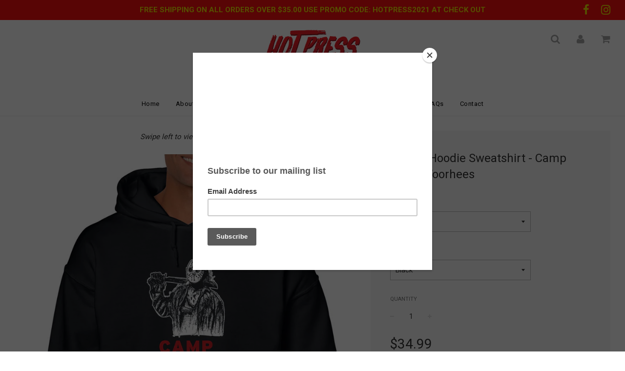

--- FILE ---
content_type: text/html; charset=utf-8
request_url: https://hotpressapparel.com/products/unisex-hoodie-sweatshirt-camp-jason-voorhees
body_size: 23894
content:
<!doctype html>
<!--[if IE 8]><html class="no-js lt-ie9" lang="en"> <![endif]-->
<!--[if IE 9 ]><html class="ie9 no-js"> <![endif]-->
<!--[if (gt IE 9)|!(IE)]><!--> <html class="no-js"> <!--<![endif]-->
<head>

  <!-- Basic page needs ================================================== -->
  <meta charset="utf-8">
  <meta http-equiv="X-UA-Compatible" content="IE=edge">

	

  <!-- Title and description ================================================== -->
  <title>
  Hot Press Apparel Unisex Hoodie Sweatshirt - Camp Jason Voorhees
  </title>

  
  <meta name="description" content="Hot Press Apparel Unisex Hoodie Sweatshirt - Camp Jason Voorhees The perfect shirt for any horror fan. This one of kind Jason Voorhees design will surely satisfy! Proudly Designed, Printed, and Shipped in the USA!">
  

  <!-- Helpers ================================================== -->
  <!-- /snippets/social-meta-tags.liquid -->


  <meta property="og:type" content="product">
  <meta property="og:title" content="Unisex Hoodie Sweatshirt - Camp Jason Voorhees">
  
    <meta property="og:image" content="http://hotpressapparel.com/cdn/shop/products/21C_d8f01375-0e0d-405e-a0ee-e439d1cdcf51_grande.jpg?v=1584560467">
    <meta property="og:image:secure_url" content="https://hotpressapparel.com/cdn/shop/products/21C_d8f01375-0e0d-405e-a0ee-e439d1cdcf51_grande.jpg?v=1584560467">
  
    <meta property="og:image" content="http://hotpressapparel.com/cdn/shop/products/21A_7bcefac0-dc21-4805-b1c5-be17ee7b7489_grande.jpg?v=1584560459">
    <meta property="og:image:secure_url" content="https://hotpressapparel.com/cdn/shop/products/21A_7bcefac0-dc21-4805-b1c5-be17ee7b7489_grande.jpg?v=1584560459">
  
    <meta property="og:image" content="http://hotpressapparel.com/cdn/shop/products/21B_8368be30-3683-4c2f-aeda-dd92bf1d1791_grande.jpg?v=1584560447">
    <meta property="og:image:secure_url" content="https://hotpressapparel.com/cdn/shop/products/21B_8368be30-3683-4c2f-aeda-dd92bf1d1791_grande.jpg?v=1584560447">
  
  <meta property="og:description" content="Unisex Hoodie Sweatshirt - Camp Jason Voorhees
The perfect shirt for any horror fan.  This one of kind Jason Voorhees design will surely satisfy!
Proudly Designed, Printed, and Shipped in the USA!">
  <meta property="og:price:amount" content="34.99">
  <meta property="og:price:currency" content="USD">

<meta property="og:url" content="https://hotpressapparel.com/products/unisex-hoodie-sweatshirt-camp-jason-voorhees">
<meta property="og:site_name" content="Hot Press Apparel">




  <meta name="twitter:card" content="summary">


  <meta name="twitter:title" content="Unisex Hoodie Sweatshirt - Camp Jason Voorhees">
  <meta name="twitter:description" content="Unisex Hoodie Sweatshirt - Camp Jason Voorhees
The perfect shirt for any horror fan.  This one of kind Jason Voorhees design will surely satisfy!
Proudly Designed, Printed, and Shipped in the USA!">
  <meta name="twitter:image" content="https://hotpressapparel.com/cdn/shop/products/21B_8368be30-3683-4c2f-aeda-dd92bf1d1791_grande.jpg?v=1584560447">
  <meta name="twitter:image:width" content="600">
  <meta name="twitter:image:height" content="600">


  <link rel="canonical" href="https://hotpressapparel.com/products/unisex-hoodie-sweatshirt-camp-jason-voorhees">
  
	<meta name="viewport" content="width=device-width, initial-scale=1, maximum-scale=1, user-scalable=0"/>
  
  <meta name="theme-color" content="#000000">

  <!-- CSS ================================================== -->
  <link href="//hotpressapparel.com/cdn/shop/t/2/assets/plugins.css?v=4816738248683878991674764329" rel="stylesheet" type="text/css" media="all" />
  <link href="//hotpressapparel.com/cdn/shop/t/2/assets/timber.scss.css?v=117234297181635969881674764330" rel="stylesheet" type="text/css" media="all" />

  
		<link href="//fonts.googleapis.com/css?family=Roboto:400,700" rel="stylesheet" type="text/css" media="all" />
		
	


		<link href="//fonts.googleapis.com/css?family=Roboto:400,700" rel="stylesheet" type="text/css" media="all" />
		
	

  <!-- Header hook for plugins ================================================== -->
  <script>window.performance && window.performance.mark && window.performance.mark('shopify.content_for_header.start');</script><meta id="shopify-digital-wallet" name="shopify-digital-wallet" content="/17283517/digital_wallets/dialog">
<meta name="shopify-checkout-api-token" content="5f8279c57a4478a9ff415a575384c92e">
<meta id="in-context-paypal-metadata" data-shop-id="17283517" data-venmo-supported="false" data-environment="production" data-locale="en_US" data-paypal-v4="true" data-currency="USD">
<link rel="alternate" type="application/json+oembed" href="https://hotpressapparel.com/products/unisex-hoodie-sweatshirt-camp-jason-voorhees.oembed">
<script async="async" src="/checkouts/internal/preloads.js?locale=en-US"></script>
<link rel="preconnect" href="https://shop.app" crossorigin="anonymous">
<script async="async" src="https://shop.app/checkouts/internal/preloads.js?locale=en-US&shop_id=17283517" crossorigin="anonymous"></script>
<script id="apple-pay-shop-capabilities" type="application/json">{"shopId":17283517,"countryCode":"US","currencyCode":"USD","merchantCapabilities":["supports3DS"],"merchantId":"gid:\/\/shopify\/Shop\/17283517","merchantName":"Hot Press Apparel","requiredBillingContactFields":["postalAddress","email"],"requiredShippingContactFields":["postalAddress","email"],"shippingType":"shipping","supportedNetworks":["visa","masterCard","amex","discover","elo","jcb"],"total":{"type":"pending","label":"Hot Press Apparel","amount":"1.00"},"shopifyPaymentsEnabled":true,"supportsSubscriptions":true}</script>
<script id="shopify-features" type="application/json">{"accessToken":"5f8279c57a4478a9ff415a575384c92e","betas":["rich-media-storefront-analytics"],"domain":"hotpressapparel.com","predictiveSearch":true,"shopId":17283517,"locale":"en"}</script>
<script>var Shopify = Shopify || {};
Shopify.shop = "hot-press-apparel.myshopify.com";
Shopify.locale = "en";
Shopify.currency = {"active":"USD","rate":"1.0"};
Shopify.country = "US";
Shopify.theme = {"name":"Flow","id":183446993,"schema_name":"Flow","schema_version":"6.0.6","theme_store_id":801,"role":"main"};
Shopify.theme.handle = "null";
Shopify.theme.style = {"id":null,"handle":null};
Shopify.cdnHost = "hotpressapparel.com/cdn";
Shopify.routes = Shopify.routes || {};
Shopify.routes.root = "/";</script>
<script type="module">!function(o){(o.Shopify=o.Shopify||{}).modules=!0}(window);</script>
<script>!function(o){function n(){var o=[];function n(){o.push(Array.prototype.slice.apply(arguments))}return n.q=o,n}var t=o.Shopify=o.Shopify||{};t.loadFeatures=n(),t.autoloadFeatures=n()}(window);</script>
<script>
  window.ShopifyPay = window.ShopifyPay || {};
  window.ShopifyPay.apiHost = "shop.app\/pay";
  window.ShopifyPay.redirectState = null;
</script>
<script id="shop-js-analytics" type="application/json">{"pageType":"product"}</script>
<script defer="defer" async type="module" src="//hotpressapparel.com/cdn/shopifycloud/shop-js/modules/v2/client.init-shop-cart-sync_BT-GjEfc.en.esm.js"></script>
<script defer="defer" async type="module" src="//hotpressapparel.com/cdn/shopifycloud/shop-js/modules/v2/chunk.common_D58fp_Oc.esm.js"></script>
<script defer="defer" async type="module" src="//hotpressapparel.com/cdn/shopifycloud/shop-js/modules/v2/chunk.modal_xMitdFEc.esm.js"></script>
<script type="module">
  await import("//hotpressapparel.com/cdn/shopifycloud/shop-js/modules/v2/client.init-shop-cart-sync_BT-GjEfc.en.esm.js");
await import("//hotpressapparel.com/cdn/shopifycloud/shop-js/modules/v2/chunk.common_D58fp_Oc.esm.js");
await import("//hotpressapparel.com/cdn/shopifycloud/shop-js/modules/v2/chunk.modal_xMitdFEc.esm.js");

  window.Shopify.SignInWithShop?.initShopCartSync?.({"fedCMEnabled":true,"windoidEnabled":true});

</script>
<script>
  window.Shopify = window.Shopify || {};
  if (!window.Shopify.featureAssets) window.Shopify.featureAssets = {};
  window.Shopify.featureAssets['shop-js'] = {"shop-cart-sync":["modules/v2/client.shop-cart-sync_DZOKe7Ll.en.esm.js","modules/v2/chunk.common_D58fp_Oc.esm.js","modules/v2/chunk.modal_xMitdFEc.esm.js"],"init-fed-cm":["modules/v2/client.init-fed-cm_B6oLuCjv.en.esm.js","modules/v2/chunk.common_D58fp_Oc.esm.js","modules/v2/chunk.modal_xMitdFEc.esm.js"],"shop-cash-offers":["modules/v2/client.shop-cash-offers_D2sdYoxE.en.esm.js","modules/v2/chunk.common_D58fp_Oc.esm.js","modules/v2/chunk.modal_xMitdFEc.esm.js"],"shop-login-button":["modules/v2/client.shop-login-button_QeVjl5Y3.en.esm.js","modules/v2/chunk.common_D58fp_Oc.esm.js","modules/v2/chunk.modal_xMitdFEc.esm.js"],"pay-button":["modules/v2/client.pay-button_DXTOsIq6.en.esm.js","modules/v2/chunk.common_D58fp_Oc.esm.js","modules/v2/chunk.modal_xMitdFEc.esm.js"],"shop-button":["modules/v2/client.shop-button_DQZHx9pm.en.esm.js","modules/v2/chunk.common_D58fp_Oc.esm.js","modules/v2/chunk.modal_xMitdFEc.esm.js"],"avatar":["modules/v2/client.avatar_BTnouDA3.en.esm.js"],"init-windoid":["modules/v2/client.init-windoid_CR1B-cfM.en.esm.js","modules/v2/chunk.common_D58fp_Oc.esm.js","modules/v2/chunk.modal_xMitdFEc.esm.js"],"init-shop-for-new-customer-accounts":["modules/v2/client.init-shop-for-new-customer-accounts_C_vY_xzh.en.esm.js","modules/v2/client.shop-login-button_QeVjl5Y3.en.esm.js","modules/v2/chunk.common_D58fp_Oc.esm.js","modules/v2/chunk.modal_xMitdFEc.esm.js"],"init-shop-email-lookup-coordinator":["modules/v2/client.init-shop-email-lookup-coordinator_BI7n9ZSv.en.esm.js","modules/v2/chunk.common_D58fp_Oc.esm.js","modules/v2/chunk.modal_xMitdFEc.esm.js"],"init-shop-cart-sync":["modules/v2/client.init-shop-cart-sync_BT-GjEfc.en.esm.js","modules/v2/chunk.common_D58fp_Oc.esm.js","modules/v2/chunk.modal_xMitdFEc.esm.js"],"shop-toast-manager":["modules/v2/client.shop-toast-manager_DiYdP3xc.en.esm.js","modules/v2/chunk.common_D58fp_Oc.esm.js","modules/v2/chunk.modal_xMitdFEc.esm.js"],"init-customer-accounts":["modules/v2/client.init-customer-accounts_D9ZNqS-Q.en.esm.js","modules/v2/client.shop-login-button_QeVjl5Y3.en.esm.js","modules/v2/chunk.common_D58fp_Oc.esm.js","modules/v2/chunk.modal_xMitdFEc.esm.js"],"init-customer-accounts-sign-up":["modules/v2/client.init-customer-accounts-sign-up_iGw4briv.en.esm.js","modules/v2/client.shop-login-button_QeVjl5Y3.en.esm.js","modules/v2/chunk.common_D58fp_Oc.esm.js","modules/v2/chunk.modal_xMitdFEc.esm.js"],"shop-follow-button":["modules/v2/client.shop-follow-button_CqMgW2wH.en.esm.js","modules/v2/chunk.common_D58fp_Oc.esm.js","modules/v2/chunk.modal_xMitdFEc.esm.js"],"checkout-modal":["modules/v2/client.checkout-modal_xHeaAweL.en.esm.js","modules/v2/chunk.common_D58fp_Oc.esm.js","modules/v2/chunk.modal_xMitdFEc.esm.js"],"shop-login":["modules/v2/client.shop-login_D91U-Q7h.en.esm.js","modules/v2/chunk.common_D58fp_Oc.esm.js","modules/v2/chunk.modal_xMitdFEc.esm.js"],"lead-capture":["modules/v2/client.lead-capture_BJmE1dJe.en.esm.js","modules/v2/chunk.common_D58fp_Oc.esm.js","modules/v2/chunk.modal_xMitdFEc.esm.js"],"payment-terms":["modules/v2/client.payment-terms_Ci9AEqFq.en.esm.js","modules/v2/chunk.common_D58fp_Oc.esm.js","modules/v2/chunk.modal_xMitdFEc.esm.js"]};
</script>
<script>(function() {
  var isLoaded = false;
  function asyncLoad() {
    if (isLoaded) return;
    isLoaded = true;
    var urls = ["https:\/\/chimpstatic.com\/mcjs-connected\/js\/users\/39dd9e954fd5917a796d83263\/d439a71d301600fe38d4485af.js?shop=hot-press-apparel.myshopify.com"];
    for (var i = 0; i < urls.length; i++) {
      var s = document.createElement('script');
      s.type = 'text/javascript';
      s.async = true;
      s.src = urls[i];
      var x = document.getElementsByTagName('script')[0];
      x.parentNode.insertBefore(s, x);
    }
  };
  if(window.attachEvent) {
    window.attachEvent('onload', asyncLoad);
  } else {
    window.addEventListener('load', asyncLoad, false);
  }
})();</script>
<script id="__st">var __st={"a":17283517,"offset":-18000,"reqid":"e9ceed1e-3b58-4c04-8bb6-30b1a5286257-1769276899","pageurl":"hotpressapparel.com\/products\/unisex-hoodie-sweatshirt-camp-jason-voorhees","u":"248c694a8f76","p":"product","rtyp":"product","rid":4666006077499};</script>
<script>window.ShopifyPaypalV4VisibilityTracking = true;</script>
<script id="captcha-bootstrap">!function(){'use strict';const t='contact',e='account',n='new_comment',o=[[t,t],['blogs',n],['comments',n],[t,'customer']],c=[[e,'customer_login'],[e,'guest_login'],[e,'recover_customer_password'],[e,'create_customer']],r=t=>t.map((([t,e])=>`form[action*='/${t}']:not([data-nocaptcha='true']) input[name='form_type'][value='${e}']`)).join(','),a=t=>()=>t?[...document.querySelectorAll(t)].map((t=>t.form)):[];function s(){const t=[...o],e=r(t);return a(e)}const i='password',u='form_key',d=['recaptcha-v3-token','g-recaptcha-response','h-captcha-response',i],f=()=>{try{return window.sessionStorage}catch{return}},m='__shopify_v',_=t=>t.elements[u];function p(t,e,n=!1){try{const o=window.sessionStorage,c=JSON.parse(o.getItem(e)),{data:r}=function(t){const{data:e,action:n}=t;return t[m]||n?{data:e,action:n}:{data:t,action:n}}(c);for(const[e,n]of Object.entries(r))t.elements[e]&&(t.elements[e].value=n);n&&o.removeItem(e)}catch(o){console.error('form repopulation failed',{error:o})}}const l='form_type',E='cptcha';function T(t){t.dataset[E]=!0}const w=window,h=w.document,L='Shopify',v='ce_forms',y='captcha';let A=!1;((t,e)=>{const n=(g='f06e6c50-85a8-45c8-87d0-21a2b65856fe',I='https://cdn.shopify.com/shopifycloud/storefront-forms-hcaptcha/ce_storefront_forms_captcha_hcaptcha.v1.5.2.iife.js',D={infoText:'Protected by hCaptcha',privacyText:'Privacy',termsText:'Terms'},(t,e,n)=>{const o=w[L][v],c=o.bindForm;if(c)return c(t,g,e,D).then(n);var r;o.q.push([[t,g,e,D],n]),r=I,A||(h.body.append(Object.assign(h.createElement('script'),{id:'captcha-provider',async:!0,src:r})),A=!0)});var g,I,D;w[L]=w[L]||{},w[L][v]=w[L][v]||{},w[L][v].q=[],w[L][y]=w[L][y]||{},w[L][y].protect=function(t,e){n(t,void 0,e),T(t)},Object.freeze(w[L][y]),function(t,e,n,w,h,L){const[v,y,A,g]=function(t,e,n){const i=e?o:[],u=t?c:[],d=[...i,...u],f=r(d),m=r(i),_=r(d.filter((([t,e])=>n.includes(e))));return[a(f),a(m),a(_),s()]}(w,h,L),I=t=>{const e=t.target;return e instanceof HTMLFormElement?e:e&&e.form},D=t=>v().includes(t);t.addEventListener('submit',(t=>{const e=I(t);if(!e)return;const n=D(e)&&!e.dataset.hcaptchaBound&&!e.dataset.recaptchaBound,o=_(e),c=g().includes(e)&&(!o||!o.value);(n||c)&&t.preventDefault(),c&&!n&&(function(t){try{if(!f())return;!function(t){const e=f();if(!e)return;const n=_(t);if(!n)return;const o=n.value;o&&e.removeItem(o)}(t);const e=Array.from(Array(32),(()=>Math.random().toString(36)[2])).join('');!function(t,e){_(t)||t.append(Object.assign(document.createElement('input'),{type:'hidden',name:u})),t.elements[u].value=e}(t,e),function(t,e){const n=f();if(!n)return;const o=[...t.querySelectorAll(`input[type='${i}']`)].map((({name:t})=>t)),c=[...d,...o],r={};for(const[a,s]of new FormData(t).entries())c.includes(a)||(r[a]=s);n.setItem(e,JSON.stringify({[m]:1,action:t.action,data:r}))}(t,e)}catch(e){console.error('failed to persist form',e)}}(e),e.submit())}));const S=(t,e)=>{t&&!t.dataset[E]&&(n(t,e.some((e=>e===t))),T(t))};for(const o of['focusin','change'])t.addEventListener(o,(t=>{const e=I(t);D(e)&&S(e,y())}));const B=e.get('form_key'),M=e.get(l),P=B&&M;t.addEventListener('DOMContentLoaded',(()=>{const t=y();if(P)for(const e of t)e.elements[l].value===M&&p(e,B);[...new Set([...A(),...v().filter((t=>'true'===t.dataset.shopifyCaptcha))])].forEach((e=>S(e,t)))}))}(h,new URLSearchParams(w.location.search),n,t,e,['guest_login'])})(!0,!0)}();</script>
<script integrity="sha256-4kQ18oKyAcykRKYeNunJcIwy7WH5gtpwJnB7kiuLZ1E=" data-source-attribution="shopify.loadfeatures" defer="defer" src="//hotpressapparel.com/cdn/shopifycloud/storefront/assets/storefront/load_feature-a0a9edcb.js" crossorigin="anonymous"></script>
<script crossorigin="anonymous" defer="defer" src="//hotpressapparel.com/cdn/shopifycloud/storefront/assets/shopify_pay/storefront-65b4c6d7.js?v=20250812"></script>
<script data-source-attribution="shopify.dynamic_checkout.dynamic.init">var Shopify=Shopify||{};Shopify.PaymentButton=Shopify.PaymentButton||{isStorefrontPortableWallets:!0,init:function(){window.Shopify.PaymentButton.init=function(){};var t=document.createElement("script");t.src="https://hotpressapparel.com/cdn/shopifycloud/portable-wallets/latest/portable-wallets.en.js",t.type="module",document.head.appendChild(t)}};
</script>
<script data-source-attribution="shopify.dynamic_checkout.buyer_consent">
  function portableWalletsHideBuyerConsent(e){var t=document.getElementById("shopify-buyer-consent"),n=document.getElementById("shopify-subscription-policy-button");t&&n&&(t.classList.add("hidden"),t.setAttribute("aria-hidden","true"),n.removeEventListener("click",e))}function portableWalletsShowBuyerConsent(e){var t=document.getElementById("shopify-buyer-consent"),n=document.getElementById("shopify-subscription-policy-button");t&&n&&(t.classList.remove("hidden"),t.removeAttribute("aria-hidden"),n.addEventListener("click",e))}window.Shopify?.PaymentButton&&(window.Shopify.PaymentButton.hideBuyerConsent=portableWalletsHideBuyerConsent,window.Shopify.PaymentButton.showBuyerConsent=portableWalletsShowBuyerConsent);
</script>
<script data-source-attribution="shopify.dynamic_checkout.cart.bootstrap">document.addEventListener("DOMContentLoaded",(function(){function t(){return document.querySelector("shopify-accelerated-checkout-cart, shopify-accelerated-checkout")}if(t())Shopify.PaymentButton.init();else{new MutationObserver((function(e,n){t()&&(Shopify.PaymentButton.init(),n.disconnect())})).observe(document.body,{childList:!0,subtree:!0})}}));
</script>
<link id="shopify-accelerated-checkout-styles" rel="stylesheet" media="screen" href="https://hotpressapparel.com/cdn/shopifycloud/portable-wallets/latest/accelerated-checkout-backwards-compat.css" crossorigin="anonymous">
<style id="shopify-accelerated-checkout-cart">
        #shopify-buyer-consent {
  margin-top: 1em;
  display: inline-block;
  width: 100%;
}

#shopify-buyer-consent.hidden {
  display: none;
}

#shopify-subscription-policy-button {
  background: none;
  border: none;
  padding: 0;
  text-decoration: underline;
  font-size: inherit;
  cursor: pointer;
}

#shopify-subscription-policy-button::before {
  box-shadow: none;
}

      </style>

<script>window.performance && window.performance.mark && window.performance.mark('shopify.content_for_header.end');</script>
  <!-- /snippets/oldIE-js.liquid -->


<!--[if lt IE 9]>
<script src="//cdnjs.cloudflare.com/ajax/libs/html5shiv/3.7.2/html5shiv.min.js" type="text/javascript"></script>
<script src="//hotpressapparel.com/cdn/shop/t/2/assets/respond.min.js?v=52248677837542619231499697190" type="text/javascript"></script>
<link href="//hotpressapparel.com/cdn/shop/t/2/assets/respond-proxy.html" id="respond-proxy" rel="respond-proxy" />
<link href="//hotpressapparel.com/search?q=dfd336865e6909bacabfa5b578c5a1b0" id="respond-redirect" rel="respond-redirect" />
<script src="//hotpressapparel.com/search?q=dfd336865e6909bacabfa5b578c5a1b0" type="text/javascript"></script>
<![endif]-->



  <script src="//ajax.googleapis.com/ajax/libs/jquery/1.11.0/jquery.min.js" type="text/javascript"></script>
  <script src="//hotpressapparel.com/cdn/shop/t/2/assets/modernizr.min.js?v=137617515274177302221499697189" type="text/javascript"></script>
  <script src="//hotpressapparel.com/cdn/shop/t/2/assets/owlCarousel.js?v=75813715580695946121499697189" type="text/javascript"></script>

  
  

<link href="https://monorail-edge.shopifysvc.com" rel="dns-prefetch">
<script>(function(){if ("sendBeacon" in navigator && "performance" in window) {try {var session_token_from_headers = performance.getEntriesByType('navigation')[0].serverTiming.find(x => x.name == '_s').description;} catch {var session_token_from_headers = undefined;}var session_cookie_matches = document.cookie.match(/_shopify_s=([^;]*)/);var session_token_from_cookie = session_cookie_matches && session_cookie_matches.length === 2 ? session_cookie_matches[1] : "";var session_token = session_token_from_headers || session_token_from_cookie || "";function handle_abandonment_event(e) {var entries = performance.getEntries().filter(function(entry) {return /monorail-edge.shopifysvc.com/.test(entry.name);});if (!window.abandonment_tracked && entries.length === 0) {window.abandonment_tracked = true;var currentMs = Date.now();var navigation_start = performance.timing.navigationStart;var payload = {shop_id: 17283517,url: window.location.href,navigation_start,duration: currentMs - navigation_start,session_token,page_type: "product"};window.navigator.sendBeacon("https://monorail-edge.shopifysvc.com/v1/produce", JSON.stringify({schema_id: "online_store_buyer_site_abandonment/1.1",payload: payload,metadata: {event_created_at_ms: currentMs,event_sent_at_ms: currentMs}}));}}window.addEventListener('pagehide', handle_abandonment_event);}}());</script>
<script id="web-pixels-manager-setup">(function e(e,d,r,n,o){if(void 0===o&&(o={}),!Boolean(null===(a=null===(i=window.Shopify)||void 0===i?void 0:i.analytics)||void 0===a?void 0:a.replayQueue)){var i,a;window.Shopify=window.Shopify||{};var t=window.Shopify;t.analytics=t.analytics||{};var s=t.analytics;s.replayQueue=[],s.publish=function(e,d,r){return s.replayQueue.push([e,d,r]),!0};try{self.performance.mark("wpm:start")}catch(e){}var l=function(){var e={modern:/Edge?\/(1{2}[4-9]|1[2-9]\d|[2-9]\d{2}|\d{4,})\.\d+(\.\d+|)|Firefox\/(1{2}[4-9]|1[2-9]\d|[2-9]\d{2}|\d{4,})\.\d+(\.\d+|)|Chrom(ium|e)\/(9{2}|\d{3,})\.\d+(\.\d+|)|(Maci|X1{2}).+ Version\/(15\.\d+|(1[6-9]|[2-9]\d|\d{3,})\.\d+)([,.]\d+|)( \(\w+\)|)( Mobile\/\w+|) Safari\/|Chrome.+OPR\/(9{2}|\d{3,})\.\d+\.\d+|(CPU[ +]OS|iPhone[ +]OS|CPU[ +]iPhone|CPU IPhone OS|CPU iPad OS)[ +]+(15[._]\d+|(1[6-9]|[2-9]\d|\d{3,})[._]\d+)([._]\d+|)|Android:?[ /-](13[3-9]|1[4-9]\d|[2-9]\d{2}|\d{4,})(\.\d+|)(\.\d+|)|Android.+Firefox\/(13[5-9]|1[4-9]\d|[2-9]\d{2}|\d{4,})\.\d+(\.\d+|)|Android.+Chrom(ium|e)\/(13[3-9]|1[4-9]\d|[2-9]\d{2}|\d{4,})\.\d+(\.\d+|)|SamsungBrowser\/([2-9]\d|\d{3,})\.\d+/,legacy:/Edge?\/(1[6-9]|[2-9]\d|\d{3,})\.\d+(\.\d+|)|Firefox\/(5[4-9]|[6-9]\d|\d{3,})\.\d+(\.\d+|)|Chrom(ium|e)\/(5[1-9]|[6-9]\d|\d{3,})\.\d+(\.\d+|)([\d.]+$|.*Safari\/(?![\d.]+ Edge\/[\d.]+$))|(Maci|X1{2}).+ Version\/(10\.\d+|(1[1-9]|[2-9]\d|\d{3,})\.\d+)([,.]\d+|)( \(\w+\)|)( Mobile\/\w+|) Safari\/|Chrome.+OPR\/(3[89]|[4-9]\d|\d{3,})\.\d+\.\d+|(CPU[ +]OS|iPhone[ +]OS|CPU[ +]iPhone|CPU IPhone OS|CPU iPad OS)[ +]+(10[._]\d+|(1[1-9]|[2-9]\d|\d{3,})[._]\d+)([._]\d+|)|Android:?[ /-](13[3-9]|1[4-9]\d|[2-9]\d{2}|\d{4,})(\.\d+|)(\.\d+|)|Mobile Safari.+OPR\/([89]\d|\d{3,})\.\d+\.\d+|Android.+Firefox\/(13[5-9]|1[4-9]\d|[2-9]\d{2}|\d{4,})\.\d+(\.\d+|)|Android.+Chrom(ium|e)\/(13[3-9]|1[4-9]\d|[2-9]\d{2}|\d{4,})\.\d+(\.\d+|)|Android.+(UC? ?Browser|UCWEB|U3)[ /]?(15\.([5-9]|\d{2,})|(1[6-9]|[2-9]\d|\d{3,})\.\d+)\.\d+|SamsungBrowser\/(5\.\d+|([6-9]|\d{2,})\.\d+)|Android.+MQ{2}Browser\/(14(\.(9|\d{2,})|)|(1[5-9]|[2-9]\d|\d{3,})(\.\d+|))(\.\d+|)|K[Aa][Ii]OS\/(3\.\d+|([4-9]|\d{2,})\.\d+)(\.\d+|)/},d=e.modern,r=e.legacy,n=navigator.userAgent;return n.match(d)?"modern":n.match(r)?"legacy":"unknown"}(),u="modern"===l?"modern":"legacy",c=(null!=n?n:{modern:"",legacy:""})[u],f=function(e){return[e.baseUrl,"/wpm","/b",e.hashVersion,"modern"===e.buildTarget?"m":"l",".js"].join("")}({baseUrl:d,hashVersion:r,buildTarget:u}),m=function(e){var d=e.version,r=e.bundleTarget,n=e.surface,o=e.pageUrl,i=e.monorailEndpoint;return{emit:function(e){var a=e.status,t=e.errorMsg,s=(new Date).getTime(),l=JSON.stringify({metadata:{event_sent_at_ms:s},events:[{schema_id:"web_pixels_manager_load/3.1",payload:{version:d,bundle_target:r,page_url:o,status:a,surface:n,error_msg:t},metadata:{event_created_at_ms:s}}]});if(!i)return console&&console.warn&&console.warn("[Web Pixels Manager] No Monorail endpoint provided, skipping logging."),!1;try{return self.navigator.sendBeacon.bind(self.navigator)(i,l)}catch(e){}var u=new XMLHttpRequest;try{return u.open("POST",i,!0),u.setRequestHeader("Content-Type","text/plain"),u.send(l),!0}catch(e){return console&&console.warn&&console.warn("[Web Pixels Manager] Got an unhandled error while logging to Monorail."),!1}}}}({version:r,bundleTarget:l,surface:e.surface,pageUrl:self.location.href,monorailEndpoint:e.monorailEndpoint});try{o.browserTarget=l,function(e){var d=e.src,r=e.async,n=void 0===r||r,o=e.onload,i=e.onerror,a=e.sri,t=e.scriptDataAttributes,s=void 0===t?{}:t,l=document.createElement("script"),u=document.querySelector("head"),c=document.querySelector("body");if(l.async=n,l.src=d,a&&(l.integrity=a,l.crossOrigin="anonymous"),s)for(var f in s)if(Object.prototype.hasOwnProperty.call(s,f))try{l.dataset[f]=s[f]}catch(e){}if(o&&l.addEventListener("load",o),i&&l.addEventListener("error",i),u)u.appendChild(l);else{if(!c)throw new Error("Did not find a head or body element to append the script");c.appendChild(l)}}({src:f,async:!0,onload:function(){if(!function(){var e,d;return Boolean(null===(d=null===(e=window.Shopify)||void 0===e?void 0:e.analytics)||void 0===d?void 0:d.initialized)}()){var d=window.webPixelsManager.init(e)||void 0;if(d){var r=window.Shopify.analytics;r.replayQueue.forEach((function(e){var r=e[0],n=e[1],o=e[2];d.publishCustomEvent(r,n,o)})),r.replayQueue=[],r.publish=d.publishCustomEvent,r.visitor=d.visitor,r.initialized=!0}}},onerror:function(){return m.emit({status:"failed",errorMsg:"".concat(f," has failed to load")})},sri:function(e){var d=/^sha384-[A-Za-z0-9+/=]+$/;return"string"==typeof e&&d.test(e)}(c)?c:"",scriptDataAttributes:o}),m.emit({status:"loading"})}catch(e){m.emit({status:"failed",errorMsg:(null==e?void 0:e.message)||"Unknown error"})}}})({shopId: 17283517,storefrontBaseUrl: "https://hotpressapparel.com",extensionsBaseUrl: "https://extensions.shopifycdn.com/cdn/shopifycloud/web-pixels-manager",monorailEndpoint: "https://monorail-edge.shopifysvc.com/unstable/produce_batch",surface: "storefront-renderer",enabledBetaFlags: ["2dca8a86"],webPixelsConfigList: [{"id":"shopify-app-pixel","configuration":"{}","eventPayloadVersion":"v1","runtimeContext":"STRICT","scriptVersion":"0450","apiClientId":"shopify-pixel","type":"APP","privacyPurposes":["ANALYTICS","MARKETING"]},{"id":"shopify-custom-pixel","eventPayloadVersion":"v1","runtimeContext":"LAX","scriptVersion":"0450","apiClientId":"shopify-pixel","type":"CUSTOM","privacyPurposes":["ANALYTICS","MARKETING"]}],isMerchantRequest: false,initData: {"shop":{"name":"Hot Press Apparel","paymentSettings":{"currencyCode":"USD"},"myshopifyDomain":"hot-press-apparel.myshopify.com","countryCode":"US","storefrontUrl":"https:\/\/hotpressapparel.com"},"customer":null,"cart":null,"checkout":null,"productVariants":[{"price":{"amount":34.99,"currencyCode":"USD"},"product":{"title":"Unisex Hoodie Sweatshirt - Camp Jason Voorhees","vendor":"Hot Press Apparel","id":"4666006077499","untranslatedTitle":"Unisex Hoodie Sweatshirt - Camp Jason Voorhees","url":"\/products\/unisex-hoodie-sweatshirt-camp-jason-voorhees","type":"Shirts"},"id":"32813316177979","image":{"src":"\/\/hotpressapparel.com\/cdn\/shop\/products\/21B_8368be30-3683-4c2f-aeda-dd92bf1d1791.jpg?v=1584560447"},"sku":"HPH21-1","title":"S \/ Black","untranslatedTitle":"S \/ Black"},{"price":{"amount":34.99,"currencyCode":"USD"},"product":{"title":"Unisex Hoodie Sweatshirt - Camp Jason Voorhees","vendor":"Hot Press Apparel","id":"4666006077499","untranslatedTitle":"Unisex Hoodie Sweatshirt - Camp Jason Voorhees","url":"\/products\/unisex-hoodie-sweatshirt-camp-jason-voorhees","type":"Shirts"},"id":"32813316210747","image":{"src":"\/\/hotpressapparel.com\/cdn\/shop\/products\/21A_7bcefac0-dc21-4805-b1c5-be17ee7b7489.jpg?v=1584560459"},"sku":"HPH21-2","title":"S \/ Dark Heather","untranslatedTitle":"S \/ Dark Heather"},{"price":{"amount":34.99,"currencyCode":"USD"},"product":{"title":"Unisex Hoodie Sweatshirt - Camp Jason Voorhees","vendor":"Hot Press Apparel","id":"4666006077499","untranslatedTitle":"Unisex Hoodie Sweatshirt - Camp Jason Voorhees","url":"\/products\/unisex-hoodie-sweatshirt-camp-jason-voorhees","type":"Shirts"},"id":"32813316309051","image":{"src":"\/\/hotpressapparel.com\/cdn\/shop\/products\/21C_d8f01375-0e0d-405e-a0ee-e439d1cdcf51.jpg?v=1584560467"},"sku":"HPH21-3","title":"S \/ Brown","untranslatedTitle":"S \/ Brown"},{"price":{"amount":34.99,"currencyCode":"USD"},"product":{"title":"Unisex Hoodie Sweatshirt - Camp Jason Voorhees","vendor":"Hot Press Apparel","id":"4666006077499","untranslatedTitle":"Unisex Hoodie Sweatshirt - Camp Jason Voorhees","url":"\/products\/unisex-hoodie-sweatshirt-camp-jason-voorhees","type":"Shirts"},"id":"32813316374587","image":{"src":"\/\/hotpressapparel.com\/cdn\/shop\/products\/21D_4a78f637-b4f2-400f-84a9-3e7f430376fd.jpg?v=1584560476"},"sku":"HPH21-4","title":"S \/ Navy","untranslatedTitle":"S \/ Navy"},{"price":{"amount":34.99,"currencyCode":"USD"},"product":{"title":"Unisex Hoodie Sweatshirt - Camp Jason Voorhees","vendor":"Hot Press Apparel","id":"4666006077499","untranslatedTitle":"Unisex Hoodie Sweatshirt - Camp Jason Voorhees","url":"\/products\/unisex-hoodie-sweatshirt-camp-jason-voorhees","type":"Shirts"},"id":"32813316440123","image":{"src":"\/\/hotpressapparel.com\/cdn\/shop\/products\/21E_902f19bf-4e5c-4315-9d70-e189ddb98a8a.jpg?v=1584560486"},"sku":"HPH21-5","title":"S \/ Indigo Blue","untranslatedTitle":"S \/ Indigo Blue"},{"price":{"amount":34.99,"currencyCode":"USD"},"product":{"title":"Unisex Hoodie Sweatshirt - Camp Jason Voorhees","vendor":"Hot Press Apparel","id":"4666006077499","untranslatedTitle":"Unisex Hoodie Sweatshirt - Camp Jason Voorhees","url":"\/products\/unisex-hoodie-sweatshirt-camp-jason-voorhees","type":"Shirts"},"id":"32813316472891","image":{"src":"\/\/hotpressapparel.com\/cdn\/shop\/products\/21F_7aadc175-f4c9-4303-9338-2f75d21f3816.jpg?v=1584560497"},"sku":"HPH21-6","title":"S \/ Military Green","untranslatedTitle":"S \/ Military Green"},{"price":{"amount":34.99,"currencyCode":"USD"},"product":{"title":"Unisex Hoodie Sweatshirt - Camp Jason Voorhees","vendor":"Hot Press Apparel","id":"4666006077499","untranslatedTitle":"Unisex Hoodie Sweatshirt - Camp Jason Voorhees","url":"\/products\/unisex-hoodie-sweatshirt-camp-jason-voorhees","type":"Shirts"},"id":"32813316538427","image":{"src":"\/\/hotpressapparel.com\/cdn\/shop\/products\/21B_8368be30-3683-4c2f-aeda-dd92bf1d1791.jpg?v=1584560447"},"sku":"HPH21-7","title":"M \/ Black","untranslatedTitle":"M \/ Black"},{"price":{"amount":34.99,"currencyCode":"USD"},"product":{"title":"Unisex Hoodie Sweatshirt - Camp Jason Voorhees","vendor":"Hot Press Apparel","id":"4666006077499","untranslatedTitle":"Unisex Hoodie Sweatshirt - Camp Jason Voorhees","url":"\/products\/unisex-hoodie-sweatshirt-camp-jason-voorhees","type":"Shirts"},"id":"32813316603963","image":{"src":"\/\/hotpressapparel.com\/cdn\/shop\/products\/21A_7bcefac0-dc21-4805-b1c5-be17ee7b7489.jpg?v=1584560459"},"sku":"HPH21-8","title":"M \/ Dark Heather","untranslatedTitle":"M \/ Dark Heather"},{"price":{"amount":34.99,"currencyCode":"USD"},"product":{"title":"Unisex Hoodie Sweatshirt - Camp Jason Voorhees","vendor":"Hot Press Apparel","id":"4666006077499","untranslatedTitle":"Unisex Hoodie Sweatshirt - Camp Jason Voorhees","url":"\/products\/unisex-hoodie-sweatshirt-camp-jason-voorhees","type":"Shirts"},"id":"32813316669499","image":{"src":"\/\/hotpressapparel.com\/cdn\/shop\/products\/21C_d8f01375-0e0d-405e-a0ee-e439d1cdcf51.jpg?v=1584560467"},"sku":"HPH21-9","title":"M \/ Brown","untranslatedTitle":"M \/ Brown"},{"price":{"amount":34.99,"currencyCode":"USD"},"product":{"title":"Unisex Hoodie Sweatshirt - Camp Jason Voorhees","vendor":"Hot Press Apparel","id":"4666006077499","untranslatedTitle":"Unisex Hoodie Sweatshirt - Camp Jason Voorhees","url":"\/products\/unisex-hoodie-sweatshirt-camp-jason-voorhees","type":"Shirts"},"id":"32813316702267","image":{"src":"\/\/hotpressapparel.com\/cdn\/shop\/products\/21D_4a78f637-b4f2-400f-84a9-3e7f430376fd.jpg?v=1584560476"},"sku":"HPH21-10","title":"M \/ Navy","untranslatedTitle":"M \/ Navy"},{"price":{"amount":34.99,"currencyCode":"USD"},"product":{"title":"Unisex Hoodie Sweatshirt - Camp Jason Voorhees","vendor":"Hot Press Apparel","id":"4666006077499","untranslatedTitle":"Unisex Hoodie Sweatshirt - Camp Jason Voorhees","url":"\/products\/unisex-hoodie-sweatshirt-camp-jason-voorhees","type":"Shirts"},"id":"32813316735035","image":{"src":"\/\/hotpressapparel.com\/cdn\/shop\/products\/21E_902f19bf-4e5c-4315-9d70-e189ddb98a8a.jpg?v=1584560486"},"sku":"HPH21-11","title":"M \/ Indigo Blue","untranslatedTitle":"M \/ Indigo Blue"},{"price":{"amount":34.99,"currencyCode":"USD"},"product":{"title":"Unisex Hoodie Sweatshirt - Camp Jason Voorhees","vendor":"Hot Press Apparel","id":"4666006077499","untranslatedTitle":"Unisex Hoodie Sweatshirt - Camp Jason Voorhees","url":"\/products\/unisex-hoodie-sweatshirt-camp-jason-voorhees","type":"Shirts"},"id":"32813316767803","image":{"src":"\/\/hotpressapparel.com\/cdn\/shop\/products\/21F_7aadc175-f4c9-4303-9338-2f75d21f3816.jpg?v=1584560497"},"sku":"HPH21-12","title":"M \/ Military Green","untranslatedTitle":"M \/ Military Green"},{"price":{"amount":34.99,"currencyCode":"USD"},"product":{"title":"Unisex Hoodie Sweatshirt - Camp Jason Voorhees","vendor":"Hot Press Apparel","id":"4666006077499","untranslatedTitle":"Unisex Hoodie Sweatshirt - Camp Jason Voorhees","url":"\/products\/unisex-hoodie-sweatshirt-camp-jason-voorhees","type":"Shirts"},"id":"32813316800571","image":{"src":"\/\/hotpressapparel.com\/cdn\/shop\/products\/21B_8368be30-3683-4c2f-aeda-dd92bf1d1791.jpg?v=1584560447"},"sku":"HPH21-13","title":"L \/ Black","untranslatedTitle":"L \/ Black"},{"price":{"amount":34.99,"currencyCode":"USD"},"product":{"title":"Unisex Hoodie Sweatshirt - Camp Jason Voorhees","vendor":"Hot Press Apparel","id":"4666006077499","untranslatedTitle":"Unisex Hoodie Sweatshirt - Camp Jason Voorhees","url":"\/products\/unisex-hoodie-sweatshirt-camp-jason-voorhees","type":"Shirts"},"id":"32813316833339","image":{"src":"\/\/hotpressapparel.com\/cdn\/shop\/products\/21A_7bcefac0-dc21-4805-b1c5-be17ee7b7489.jpg?v=1584560459"},"sku":"HPH21-14","title":"L \/ Dark Heather","untranslatedTitle":"L \/ Dark Heather"},{"price":{"amount":34.99,"currencyCode":"USD"},"product":{"title":"Unisex Hoodie Sweatshirt - Camp Jason Voorhees","vendor":"Hot Press Apparel","id":"4666006077499","untranslatedTitle":"Unisex Hoodie Sweatshirt - Camp Jason Voorhees","url":"\/products\/unisex-hoodie-sweatshirt-camp-jason-voorhees","type":"Shirts"},"id":"32813316866107","image":{"src":"\/\/hotpressapparel.com\/cdn\/shop\/products\/21C_d8f01375-0e0d-405e-a0ee-e439d1cdcf51.jpg?v=1584560467"},"sku":"HPH21-15","title":"L \/ Brown","untranslatedTitle":"L \/ Brown"},{"price":{"amount":34.99,"currencyCode":"USD"},"product":{"title":"Unisex Hoodie Sweatshirt - Camp Jason Voorhees","vendor":"Hot Press Apparel","id":"4666006077499","untranslatedTitle":"Unisex Hoodie Sweatshirt - Camp Jason Voorhees","url":"\/products\/unisex-hoodie-sweatshirt-camp-jason-voorhees","type":"Shirts"},"id":"32813316898875","image":{"src":"\/\/hotpressapparel.com\/cdn\/shop\/products\/21D_4a78f637-b4f2-400f-84a9-3e7f430376fd.jpg?v=1584560476"},"sku":"HPH21-16","title":"L \/ Navy","untranslatedTitle":"L \/ Navy"},{"price":{"amount":34.99,"currencyCode":"USD"},"product":{"title":"Unisex Hoodie Sweatshirt - Camp Jason Voorhees","vendor":"Hot Press Apparel","id":"4666006077499","untranslatedTitle":"Unisex Hoodie Sweatshirt - Camp Jason Voorhees","url":"\/products\/unisex-hoodie-sweatshirt-camp-jason-voorhees","type":"Shirts"},"id":"32813316931643","image":{"src":"\/\/hotpressapparel.com\/cdn\/shop\/products\/21E_902f19bf-4e5c-4315-9d70-e189ddb98a8a.jpg?v=1584560486"},"sku":"HPH21-17","title":"L \/ Indigo Blue","untranslatedTitle":"L \/ Indigo Blue"},{"price":{"amount":34.99,"currencyCode":"USD"},"product":{"title":"Unisex Hoodie Sweatshirt - Camp Jason Voorhees","vendor":"Hot Press Apparel","id":"4666006077499","untranslatedTitle":"Unisex Hoodie Sweatshirt - Camp Jason Voorhees","url":"\/products\/unisex-hoodie-sweatshirt-camp-jason-voorhees","type":"Shirts"},"id":"32813316964411","image":{"src":"\/\/hotpressapparel.com\/cdn\/shop\/products\/21F_7aadc175-f4c9-4303-9338-2f75d21f3816.jpg?v=1584560497"},"sku":"HPH21-18","title":"L \/ Military Green","untranslatedTitle":"L \/ Military Green"},{"price":{"amount":34.99,"currencyCode":"USD"},"product":{"title":"Unisex Hoodie Sweatshirt - Camp Jason Voorhees","vendor":"Hot Press Apparel","id":"4666006077499","untranslatedTitle":"Unisex Hoodie Sweatshirt - Camp Jason Voorhees","url":"\/products\/unisex-hoodie-sweatshirt-camp-jason-voorhees","type":"Shirts"},"id":"32813316997179","image":{"src":"\/\/hotpressapparel.com\/cdn\/shop\/products\/21B_8368be30-3683-4c2f-aeda-dd92bf1d1791.jpg?v=1584560447"},"sku":"HPH21-19","title":"XL \/ Black","untranslatedTitle":"XL \/ Black"},{"price":{"amount":34.99,"currencyCode":"USD"},"product":{"title":"Unisex Hoodie Sweatshirt - Camp Jason Voorhees","vendor":"Hot Press Apparel","id":"4666006077499","untranslatedTitle":"Unisex Hoodie Sweatshirt - Camp Jason Voorhees","url":"\/products\/unisex-hoodie-sweatshirt-camp-jason-voorhees","type":"Shirts"},"id":"32813317029947","image":{"src":"\/\/hotpressapparel.com\/cdn\/shop\/products\/21A_7bcefac0-dc21-4805-b1c5-be17ee7b7489.jpg?v=1584560459"},"sku":"HPH21-20","title":"XL \/ Dark Heather","untranslatedTitle":"XL \/ Dark Heather"},{"price":{"amount":34.99,"currencyCode":"USD"},"product":{"title":"Unisex Hoodie Sweatshirt - Camp Jason Voorhees","vendor":"Hot Press Apparel","id":"4666006077499","untranslatedTitle":"Unisex Hoodie Sweatshirt - Camp Jason Voorhees","url":"\/products\/unisex-hoodie-sweatshirt-camp-jason-voorhees","type":"Shirts"},"id":"32813317062715","image":{"src":"\/\/hotpressapparel.com\/cdn\/shop\/products\/21C_d8f01375-0e0d-405e-a0ee-e439d1cdcf51.jpg?v=1584560467"},"sku":"HPH21-21","title":"XL \/ Brown","untranslatedTitle":"XL \/ Brown"},{"price":{"amount":34.99,"currencyCode":"USD"},"product":{"title":"Unisex Hoodie Sweatshirt - Camp Jason Voorhees","vendor":"Hot Press Apparel","id":"4666006077499","untranslatedTitle":"Unisex Hoodie Sweatshirt - Camp Jason Voorhees","url":"\/products\/unisex-hoodie-sweatshirt-camp-jason-voorhees","type":"Shirts"},"id":"32813317095483","image":{"src":"\/\/hotpressapparel.com\/cdn\/shop\/products\/21D_4a78f637-b4f2-400f-84a9-3e7f430376fd.jpg?v=1584560476"},"sku":"HPH21-22","title":"XL \/ Navy","untranslatedTitle":"XL \/ Navy"},{"price":{"amount":34.99,"currencyCode":"USD"},"product":{"title":"Unisex Hoodie Sweatshirt - Camp Jason Voorhees","vendor":"Hot Press Apparel","id":"4666006077499","untranslatedTitle":"Unisex Hoodie Sweatshirt - Camp Jason Voorhees","url":"\/products\/unisex-hoodie-sweatshirt-camp-jason-voorhees","type":"Shirts"},"id":"32813317128251","image":{"src":"\/\/hotpressapparel.com\/cdn\/shop\/products\/21E_902f19bf-4e5c-4315-9d70-e189ddb98a8a.jpg?v=1584560486"},"sku":"HPH21-23","title":"XL \/ Indigo Blue","untranslatedTitle":"XL \/ Indigo Blue"},{"price":{"amount":34.99,"currencyCode":"USD"},"product":{"title":"Unisex Hoodie Sweatshirt - Camp Jason Voorhees","vendor":"Hot Press Apparel","id":"4666006077499","untranslatedTitle":"Unisex Hoodie Sweatshirt - Camp Jason Voorhees","url":"\/products\/unisex-hoodie-sweatshirt-camp-jason-voorhees","type":"Shirts"},"id":"32813317161019","image":{"src":"\/\/hotpressapparel.com\/cdn\/shop\/products\/21F_7aadc175-f4c9-4303-9338-2f75d21f3816.jpg?v=1584560497"},"sku":"HPH21-24","title":"XL \/ Military Green","untranslatedTitle":"XL \/ Military Green"},{"price":{"amount":37.99,"currencyCode":"USD"},"product":{"title":"Unisex Hoodie Sweatshirt - Camp Jason Voorhees","vendor":"Hot Press Apparel","id":"4666006077499","untranslatedTitle":"Unisex Hoodie Sweatshirt - Camp Jason Voorhees","url":"\/products\/unisex-hoodie-sweatshirt-camp-jason-voorhees","type":"Shirts"},"id":"32813317193787","image":{"src":"\/\/hotpressapparel.com\/cdn\/shop\/products\/21B_8368be30-3683-4c2f-aeda-dd92bf1d1791.jpg?v=1584560447"},"sku":"HPH21-25","title":"2XL \/ Black","untranslatedTitle":"2XL \/ Black"},{"price":{"amount":37.99,"currencyCode":"USD"},"product":{"title":"Unisex Hoodie Sweatshirt - Camp Jason Voorhees","vendor":"Hot Press Apparel","id":"4666006077499","untranslatedTitle":"Unisex Hoodie Sweatshirt - Camp Jason Voorhees","url":"\/products\/unisex-hoodie-sweatshirt-camp-jason-voorhees","type":"Shirts"},"id":"32813317226555","image":{"src":"\/\/hotpressapparel.com\/cdn\/shop\/products\/21A_7bcefac0-dc21-4805-b1c5-be17ee7b7489.jpg?v=1584560459"},"sku":"HPH21-26","title":"2XL \/ Dark Heather","untranslatedTitle":"2XL \/ Dark Heather"},{"price":{"amount":37.99,"currencyCode":"USD"},"product":{"title":"Unisex Hoodie Sweatshirt - Camp Jason Voorhees","vendor":"Hot Press Apparel","id":"4666006077499","untranslatedTitle":"Unisex Hoodie Sweatshirt - Camp Jason Voorhees","url":"\/products\/unisex-hoodie-sweatshirt-camp-jason-voorhees","type":"Shirts"},"id":"32813317259323","image":{"src":"\/\/hotpressapparel.com\/cdn\/shop\/products\/21C_d8f01375-0e0d-405e-a0ee-e439d1cdcf51.jpg?v=1584560467"},"sku":"HPH21-27","title":"2XL \/ Brown","untranslatedTitle":"2XL \/ Brown"},{"price":{"amount":37.99,"currencyCode":"USD"},"product":{"title":"Unisex Hoodie Sweatshirt - Camp Jason Voorhees","vendor":"Hot Press Apparel","id":"4666006077499","untranslatedTitle":"Unisex Hoodie Sweatshirt - Camp Jason Voorhees","url":"\/products\/unisex-hoodie-sweatshirt-camp-jason-voorhees","type":"Shirts"},"id":"32813317292091","image":{"src":"\/\/hotpressapparel.com\/cdn\/shop\/products\/21D_4a78f637-b4f2-400f-84a9-3e7f430376fd.jpg?v=1584560476"},"sku":"HPH21-28","title":"2XL \/ Navy","untranslatedTitle":"2XL \/ Navy"},{"price":{"amount":37.99,"currencyCode":"USD"},"product":{"title":"Unisex Hoodie Sweatshirt - Camp Jason Voorhees","vendor":"Hot Press Apparel","id":"4666006077499","untranslatedTitle":"Unisex Hoodie Sweatshirt - Camp Jason Voorhees","url":"\/products\/unisex-hoodie-sweatshirt-camp-jason-voorhees","type":"Shirts"},"id":"32813317324859","image":{"src":"\/\/hotpressapparel.com\/cdn\/shop\/products\/21E_902f19bf-4e5c-4315-9d70-e189ddb98a8a.jpg?v=1584560486"},"sku":"HPH21-29","title":"2XL \/ Indigo Blue","untranslatedTitle":"2XL \/ Indigo Blue"},{"price":{"amount":37.99,"currencyCode":"USD"},"product":{"title":"Unisex Hoodie Sweatshirt - Camp Jason Voorhees","vendor":"Hot Press Apparel","id":"4666006077499","untranslatedTitle":"Unisex Hoodie Sweatshirt - Camp Jason Voorhees","url":"\/products\/unisex-hoodie-sweatshirt-camp-jason-voorhees","type":"Shirts"},"id":"32813317357627","image":{"src":"\/\/hotpressapparel.com\/cdn\/shop\/products\/21F_7aadc175-f4c9-4303-9338-2f75d21f3816.jpg?v=1584560497"},"sku":"HPH21-30","title":"2XL \/ Military Green","untranslatedTitle":"2XL \/ Military Green"},{"price":{"amount":38.99,"currencyCode":"USD"},"product":{"title":"Unisex Hoodie Sweatshirt - Camp Jason Voorhees","vendor":"Hot Press Apparel","id":"4666006077499","untranslatedTitle":"Unisex Hoodie Sweatshirt - Camp Jason Voorhees","url":"\/products\/unisex-hoodie-sweatshirt-camp-jason-voorhees","type":"Shirts"},"id":"32813317390395","image":{"src":"\/\/hotpressapparel.com\/cdn\/shop\/products\/21B_8368be30-3683-4c2f-aeda-dd92bf1d1791.jpg?v=1584560447"},"sku":"HPH21-31","title":"3XL \/ Black","untranslatedTitle":"3XL \/ Black"},{"price":{"amount":38.99,"currencyCode":"USD"},"product":{"title":"Unisex Hoodie Sweatshirt - Camp Jason Voorhees","vendor":"Hot Press Apparel","id":"4666006077499","untranslatedTitle":"Unisex Hoodie Sweatshirt - Camp Jason Voorhees","url":"\/products\/unisex-hoodie-sweatshirt-camp-jason-voorhees","type":"Shirts"},"id":"32813317423163","image":{"src":"\/\/hotpressapparel.com\/cdn\/shop\/products\/21A_7bcefac0-dc21-4805-b1c5-be17ee7b7489.jpg?v=1584560459"},"sku":"HPH21-32","title":"3XL \/ Dark Heather","untranslatedTitle":"3XL \/ Dark Heather"},{"price":{"amount":38.99,"currencyCode":"USD"},"product":{"title":"Unisex Hoodie Sweatshirt - Camp Jason Voorhees","vendor":"Hot Press Apparel","id":"4666006077499","untranslatedTitle":"Unisex Hoodie Sweatshirt - Camp Jason Voorhees","url":"\/products\/unisex-hoodie-sweatshirt-camp-jason-voorhees","type":"Shirts"},"id":"32813317455931","image":{"src":"\/\/hotpressapparel.com\/cdn\/shop\/products\/21C_d8f01375-0e0d-405e-a0ee-e439d1cdcf51.jpg?v=1584560467"},"sku":"HPH21-33","title":"3XL \/ Brown","untranslatedTitle":"3XL \/ Brown"},{"price":{"amount":38.99,"currencyCode":"USD"},"product":{"title":"Unisex Hoodie Sweatshirt - Camp Jason Voorhees","vendor":"Hot Press Apparel","id":"4666006077499","untranslatedTitle":"Unisex Hoodie Sweatshirt - Camp Jason Voorhees","url":"\/products\/unisex-hoodie-sweatshirt-camp-jason-voorhees","type":"Shirts"},"id":"32813317488699","image":{"src":"\/\/hotpressapparel.com\/cdn\/shop\/products\/21D_4a78f637-b4f2-400f-84a9-3e7f430376fd.jpg?v=1584560476"},"sku":"HPH21-34","title":"3XL \/ Navy","untranslatedTitle":"3XL \/ Navy"},{"price":{"amount":38.99,"currencyCode":"USD"},"product":{"title":"Unisex Hoodie Sweatshirt - Camp Jason Voorhees","vendor":"Hot Press Apparel","id":"4666006077499","untranslatedTitle":"Unisex Hoodie Sweatshirt - Camp Jason Voorhees","url":"\/products\/unisex-hoodie-sweatshirt-camp-jason-voorhees","type":"Shirts"},"id":"32813317521467","image":{"src":"\/\/hotpressapparel.com\/cdn\/shop\/products\/21E_902f19bf-4e5c-4315-9d70-e189ddb98a8a.jpg?v=1584560486"},"sku":"HPH21-35","title":"3XL \/ Indigo Blue","untranslatedTitle":"3XL \/ Indigo Blue"},{"price":{"amount":38.99,"currencyCode":"USD"},"product":{"title":"Unisex Hoodie Sweatshirt - Camp Jason Voorhees","vendor":"Hot Press Apparel","id":"4666006077499","untranslatedTitle":"Unisex Hoodie Sweatshirt - Camp Jason Voorhees","url":"\/products\/unisex-hoodie-sweatshirt-camp-jason-voorhees","type":"Shirts"},"id":"32813317554235","image":{"src":"\/\/hotpressapparel.com\/cdn\/shop\/products\/21F_7aadc175-f4c9-4303-9338-2f75d21f3816.jpg?v=1584560497"},"sku":"HPH21-36","title":"3XL \/ Military Green","untranslatedTitle":"3XL \/ Military Green"},{"price":{"amount":39.99,"currencyCode":"USD"},"product":{"title":"Unisex Hoodie Sweatshirt - Camp Jason Voorhees","vendor":"Hot Press Apparel","id":"4666006077499","untranslatedTitle":"Unisex Hoodie Sweatshirt - Camp Jason Voorhees","url":"\/products\/unisex-hoodie-sweatshirt-camp-jason-voorhees","type":"Shirts"},"id":"32813317587003","image":{"src":"\/\/hotpressapparel.com\/cdn\/shop\/products\/21B_8368be30-3683-4c2f-aeda-dd92bf1d1791.jpg?v=1584560447"},"sku":"HPH21-37","title":"4XL \/ Black","untranslatedTitle":"4XL \/ Black"},{"price":{"amount":39.99,"currencyCode":"USD"},"product":{"title":"Unisex Hoodie Sweatshirt - Camp Jason Voorhees","vendor":"Hot Press Apparel","id":"4666006077499","untranslatedTitle":"Unisex Hoodie Sweatshirt - Camp Jason Voorhees","url":"\/products\/unisex-hoodie-sweatshirt-camp-jason-voorhees","type":"Shirts"},"id":"32813317619771","image":{"src":"\/\/hotpressapparel.com\/cdn\/shop\/products\/21A_7bcefac0-dc21-4805-b1c5-be17ee7b7489.jpg?v=1584560459"},"sku":"HPH21-38","title":"4XL \/ Dark Heather","untranslatedTitle":"4XL \/ Dark Heather"},{"price":{"amount":39.99,"currencyCode":"USD"},"product":{"title":"Unisex Hoodie Sweatshirt - Camp Jason Voorhees","vendor":"Hot Press Apparel","id":"4666006077499","untranslatedTitle":"Unisex Hoodie Sweatshirt - Camp Jason Voorhees","url":"\/products\/unisex-hoodie-sweatshirt-camp-jason-voorhees","type":"Shirts"},"id":"32813317652539","image":{"src":"\/\/hotpressapparel.com\/cdn\/shop\/products\/21C_d8f01375-0e0d-405e-a0ee-e439d1cdcf51.jpg?v=1584560467"},"sku":"HPH21-39","title":"4XL \/ Brown","untranslatedTitle":"4XL \/ Brown"},{"price":{"amount":39.99,"currencyCode":"USD"},"product":{"title":"Unisex Hoodie Sweatshirt - Camp Jason Voorhees","vendor":"Hot Press Apparel","id":"4666006077499","untranslatedTitle":"Unisex Hoodie Sweatshirt - Camp Jason Voorhees","url":"\/products\/unisex-hoodie-sweatshirt-camp-jason-voorhees","type":"Shirts"},"id":"32813317685307","image":{"src":"\/\/hotpressapparel.com\/cdn\/shop\/products\/21D_4a78f637-b4f2-400f-84a9-3e7f430376fd.jpg?v=1584560476"},"sku":"HPH21-40","title":"4XL \/ Navy","untranslatedTitle":"4XL \/ Navy"},{"price":{"amount":39.99,"currencyCode":"USD"},"product":{"title":"Unisex Hoodie Sweatshirt - Camp Jason Voorhees","vendor":"Hot Press Apparel","id":"4666006077499","untranslatedTitle":"Unisex Hoodie Sweatshirt - Camp Jason Voorhees","url":"\/products\/unisex-hoodie-sweatshirt-camp-jason-voorhees","type":"Shirts"},"id":"32813317718075","image":{"src":"\/\/hotpressapparel.com\/cdn\/shop\/products\/21E_902f19bf-4e5c-4315-9d70-e189ddb98a8a.jpg?v=1584560486"},"sku":"HPH21-41","title":"4XL \/ Indigo Blue","untranslatedTitle":"4XL \/ Indigo Blue"},{"price":{"amount":39.99,"currencyCode":"USD"},"product":{"title":"Unisex Hoodie Sweatshirt - Camp Jason Voorhees","vendor":"Hot Press Apparel","id":"4666006077499","untranslatedTitle":"Unisex Hoodie Sweatshirt - Camp Jason Voorhees","url":"\/products\/unisex-hoodie-sweatshirt-camp-jason-voorhees","type":"Shirts"},"id":"32813317750843","image":{"src":"\/\/hotpressapparel.com\/cdn\/shop\/products\/21F_7aadc175-f4c9-4303-9338-2f75d21f3816.jpg?v=1584560497"},"sku":"HPH21-42","title":"4XL \/ Military Green","untranslatedTitle":"4XL \/ Military Green"},{"price":{"amount":39.99,"currencyCode":"USD"},"product":{"title":"Unisex Hoodie Sweatshirt - Camp Jason Voorhees","vendor":"Hot Press Apparel","id":"4666006077499","untranslatedTitle":"Unisex Hoodie Sweatshirt - Camp Jason Voorhees","url":"\/products\/unisex-hoodie-sweatshirt-camp-jason-voorhees","type":"Shirts"},"id":"32813317816379","image":{"src":"\/\/hotpressapparel.com\/cdn\/shop\/products\/21B_8368be30-3683-4c2f-aeda-dd92bf1d1791.jpg?v=1584560447"},"sku":"HPH21-43","title":"5XL \/ Black","untranslatedTitle":"5XL \/ Black"},{"price":{"amount":39.99,"currencyCode":"USD"},"product":{"title":"Unisex Hoodie Sweatshirt - Camp Jason Voorhees","vendor":"Hot Press Apparel","id":"4666006077499","untranslatedTitle":"Unisex Hoodie Sweatshirt - Camp Jason Voorhees","url":"\/products\/unisex-hoodie-sweatshirt-camp-jason-voorhees","type":"Shirts"},"id":"32813317849147","image":{"src":"\/\/hotpressapparel.com\/cdn\/shop\/products\/21A_7bcefac0-dc21-4805-b1c5-be17ee7b7489.jpg?v=1584560459"},"sku":"HPH21-44","title":"5XL \/ Dark Heather","untranslatedTitle":"5XL \/ Dark Heather"},{"price":{"amount":39.99,"currencyCode":"USD"},"product":{"title":"Unisex Hoodie Sweatshirt - Camp Jason Voorhees","vendor":"Hot Press Apparel","id":"4666006077499","untranslatedTitle":"Unisex Hoodie Sweatshirt - Camp Jason Voorhees","url":"\/products\/unisex-hoodie-sweatshirt-camp-jason-voorhees","type":"Shirts"},"id":"32813317881915","image":{"src":"\/\/hotpressapparel.com\/cdn\/shop\/products\/21C_d8f01375-0e0d-405e-a0ee-e439d1cdcf51.jpg?v=1584560467"},"sku":"HPH21-45","title":"5XL \/ Brown","untranslatedTitle":"5XL \/ Brown"},{"price":{"amount":39.99,"currencyCode":"USD"},"product":{"title":"Unisex Hoodie Sweatshirt - Camp Jason Voorhees","vendor":"Hot Press Apparel","id":"4666006077499","untranslatedTitle":"Unisex Hoodie Sweatshirt - Camp Jason Voorhees","url":"\/products\/unisex-hoodie-sweatshirt-camp-jason-voorhees","type":"Shirts"},"id":"32813317914683","image":{"src":"\/\/hotpressapparel.com\/cdn\/shop\/products\/21D_4a78f637-b4f2-400f-84a9-3e7f430376fd.jpg?v=1584560476"},"sku":"HPH21-46","title":"5XL \/ Navy","untranslatedTitle":"5XL \/ Navy"},{"price":{"amount":39.99,"currencyCode":"USD"},"product":{"title":"Unisex Hoodie Sweatshirt - Camp Jason Voorhees","vendor":"Hot Press Apparel","id":"4666006077499","untranslatedTitle":"Unisex Hoodie Sweatshirt - Camp Jason Voorhees","url":"\/products\/unisex-hoodie-sweatshirt-camp-jason-voorhees","type":"Shirts"},"id":"32813317947451","image":{"src":"\/\/hotpressapparel.com\/cdn\/shop\/products\/21E_902f19bf-4e5c-4315-9d70-e189ddb98a8a.jpg?v=1584560486"},"sku":"HPH21-47","title":"5XL \/ Indigo Blue","untranslatedTitle":"5XL \/ Indigo Blue"},{"price":{"amount":39.99,"currencyCode":"USD"},"product":{"title":"Unisex Hoodie Sweatshirt - Camp Jason Voorhees","vendor":"Hot Press Apparel","id":"4666006077499","untranslatedTitle":"Unisex Hoodie Sweatshirt - Camp Jason Voorhees","url":"\/products\/unisex-hoodie-sweatshirt-camp-jason-voorhees","type":"Shirts"},"id":"32813317980219","image":{"src":"\/\/hotpressapparel.com\/cdn\/shop\/products\/21F_7aadc175-f4c9-4303-9338-2f75d21f3816.jpg?v=1584560497"},"sku":"HPH21-48","title":"5XL \/ Military Green","untranslatedTitle":"5XL \/ Military Green"}],"purchasingCompany":null},},"https://hotpressapparel.com/cdn","fcfee988w5aeb613cpc8e4bc33m6693e112",{"modern":"","legacy":""},{"shopId":"17283517","storefrontBaseUrl":"https:\/\/hotpressapparel.com","extensionBaseUrl":"https:\/\/extensions.shopifycdn.com\/cdn\/shopifycloud\/web-pixels-manager","surface":"storefront-renderer","enabledBetaFlags":"[\"2dca8a86\"]","isMerchantRequest":"false","hashVersion":"fcfee988w5aeb613cpc8e4bc33m6693e112","publish":"custom","events":"[[\"page_viewed\",{}],[\"product_viewed\",{\"productVariant\":{\"price\":{\"amount\":34.99,\"currencyCode\":\"USD\"},\"product\":{\"title\":\"Unisex Hoodie Sweatshirt - Camp Jason Voorhees\",\"vendor\":\"Hot Press Apparel\",\"id\":\"4666006077499\",\"untranslatedTitle\":\"Unisex Hoodie Sweatshirt - Camp Jason Voorhees\",\"url\":\"\/products\/unisex-hoodie-sweatshirt-camp-jason-voorhees\",\"type\":\"Shirts\"},\"id\":\"32813316177979\",\"image\":{\"src\":\"\/\/hotpressapparel.com\/cdn\/shop\/products\/21B_8368be30-3683-4c2f-aeda-dd92bf1d1791.jpg?v=1584560447\"},\"sku\":\"HPH21-1\",\"title\":\"S \/ Black\",\"untranslatedTitle\":\"S \/ Black\"}}]]"});</script><script>
  window.ShopifyAnalytics = window.ShopifyAnalytics || {};
  window.ShopifyAnalytics.meta = window.ShopifyAnalytics.meta || {};
  window.ShopifyAnalytics.meta.currency = 'USD';
  var meta = {"product":{"id":4666006077499,"gid":"gid:\/\/shopify\/Product\/4666006077499","vendor":"Hot Press Apparel","type":"Shirts","handle":"unisex-hoodie-sweatshirt-camp-jason-voorhees","variants":[{"id":32813316177979,"price":3499,"name":"Unisex Hoodie Sweatshirt - Camp Jason Voorhees - S \/ Black","public_title":"S \/ Black","sku":"HPH21-1"},{"id":32813316210747,"price":3499,"name":"Unisex Hoodie Sweatshirt - Camp Jason Voorhees - S \/ Dark Heather","public_title":"S \/ Dark Heather","sku":"HPH21-2"},{"id":32813316309051,"price":3499,"name":"Unisex Hoodie Sweatshirt - Camp Jason Voorhees - S \/ Brown","public_title":"S \/ Brown","sku":"HPH21-3"},{"id":32813316374587,"price":3499,"name":"Unisex Hoodie Sweatshirt - Camp Jason Voorhees - S \/ Navy","public_title":"S \/ Navy","sku":"HPH21-4"},{"id":32813316440123,"price":3499,"name":"Unisex Hoodie Sweatshirt - Camp Jason Voorhees - S \/ Indigo Blue","public_title":"S \/ Indigo Blue","sku":"HPH21-5"},{"id":32813316472891,"price":3499,"name":"Unisex Hoodie Sweatshirt - Camp Jason Voorhees - S \/ Military Green","public_title":"S \/ Military Green","sku":"HPH21-6"},{"id":32813316538427,"price":3499,"name":"Unisex Hoodie Sweatshirt - Camp Jason Voorhees - M \/ Black","public_title":"M \/ Black","sku":"HPH21-7"},{"id":32813316603963,"price":3499,"name":"Unisex Hoodie Sweatshirt - Camp Jason Voorhees - M \/ Dark Heather","public_title":"M \/ Dark Heather","sku":"HPH21-8"},{"id":32813316669499,"price":3499,"name":"Unisex Hoodie Sweatshirt - Camp Jason Voorhees - M \/ Brown","public_title":"M \/ Brown","sku":"HPH21-9"},{"id":32813316702267,"price":3499,"name":"Unisex Hoodie Sweatshirt - Camp Jason Voorhees - M \/ Navy","public_title":"M \/ Navy","sku":"HPH21-10"},{"id":32813316735035,"price":3499,"name":"Unisex Hoodie Sweatshirt - Camp Jason Voorhees - M \/ Indigo Blue","public_title":"M \/ Indigo Blue","sku":"HPH21-11"},{"id":32813316767803,"price":3499,"name":"Unisex Hoodie Sweatshirt - Camp Jason Voorhees - M \/ Military Green","public_title":"M \/ Military Green","sku":"HPH21-12"},{"id":32813316800571,"price":3499,"name":"Unisex Hoodie Sweatshirt - Camp Jason Voorhees - L \/ Black","public_title":"L \/ Black","sku":"HPH21-13"},{"id":32813316833339,"price":3499,"name":"Unisex Hoodie Sweatshirt - Camp Jason Voorhees - L \/ Dark Heather","public_title":"L \/ Dark Heather","sku":"HPH21-14"},{"id":32813316866107,"price":3499,"name":"Unisex Hoodie Sweatshirt - Camp Jason Voorhees - L \/ Brown","public_title":"L \/ Brown","sku":"HPH21-15"},{"id":32813316898875,"price":3499,"name":"Unisex Hoodie Sweatshirt - Camp Jason Voorhees - L \/ Navy","public_title":"L \/ Navy","sku":"HPH21-16"},{"id":32813316931643,"price":3499,"name":"Unisex Hoodie Sweatshirt - Camp Jason Voorhees - L \/ Indigo Blue","public_title":"L \/ Indigo Blue","sku":"HPH21-17"},{"id":32813316964411,"price":3499,"name":"Unisex Hoodie Sweatshirt - Camp Jason Voorhees - L \/ Military Green","public_title":"L \/ Military Green","sku":"HPH21-18"},{"id":32813316997179,"price":3499,"name":"Unisex Hoodie Sweatshirt - Camp Jason Voorhees - XL \/ Black","public_title":"XL \/ Black","sku":"HPH21-19"},{"id":32813317029947,"price":3499,"name":"Unisex Hoodie Sweatshirt - Camp Jason Voorhees - XL \/ Dark Heather","public_title":"XL \/ Dark Heather","sku":"HPH21-20"},{"id":32813317062715,"price":3499,"name":"Unisex Hoodie Sweatshirt - Camp Jason Voorhees - XL \/ Brown","public_title":"XL \/ Brown","sku":"HPH21-21"},{"id":32813317095483,"price":3499,"name":"Unisex Hoodie Sweatshirt - Camp Jason Voorhees - XL \/ Navy","public_title":"XL \/ Navy","sku":"HPH21-22"},{"id":32813317128251,"price":3499,"name":"Unisex Hoodie Sweatshirt - Camp Jason Voorhees - XL \/ Indigo Blue","public_title":"XL \/ Indigo Blue","sku":"HPH21-23"},{"id":32813317161019,"price":3499,"name":"Unisex Hoodie Sweatshirt - Camp Jason Voorhees - XL \/ Military Green","public_title":"XL \/ Military Green","sku":"HPH21-24"},{"id":32813317193787,"price":3799,"name":"Unisex Hoodie Sweatshirt - Camp Jason Voorhees - 2XL \/ Black","public_title":"2XL \/ Black","sku":"HPH21-25"},{"id":32813317226555,"price":3799,"name":"Unisex Hoodie Sweatshirt - Camp Jason Voorhees - 2XL \/ Dark Heather","public_title":"2XL \/ Dark Heather","sku":"HPH21-26"},{"id":32813317259323,"price":3799,"name":"Unisex Hoodie Sweatshirt - Camp Jason Voorhees - 2XL \/ Brown","public_title":"2XL \/ Brown","sku":"HPH21-27"},{"id":32813317292091,"price":3799,"name":"Unisex Hoodie Sweatshirt - Camp Jason Voorhees - 2XL \/ Navy","public_title":"2XL \/ Navy","sku":"HPH21-28"},{"id":32813317324859,"price":3799,"name":"Unisex Hoodie Sweatshirt - Camp Jason Voorhees - 2XL \/ Indigo Blue","public_title":"2XL \/ Indigo Blue","sku":"HPH21-29"},{"id":32813317357627,"price":3799,"name":"Unisex Hoodie Sweatshirt - Camp Jason Voorhees - 2XL \/ Military Green","public_title":"2XL \/ Military Green","sku":"HPH21-30"},{"id":32813317390395,"price":3899,"name":"Unisex Hoodie Sweatshirt - Camp Jason Voorhees - 3XL \/ Black","public_title":"3XL \/ Black","sku":"HPH21-31"},{"id":32813317423163,"price":3899,"name":"Unisex Hoodie Sweatshirt - Camp Jason Voorhees - 3XL \/ Dark Heather","public_title":"3XL \/ Dark Heather","sku":"HPH21-32"},{"id":32813317455931,"price":3899,"name":"Unisex Hoodie Sweatshirt - Camp Jason Voorhees - 3XL \/ Brown","public_title":"3XL \/ Brown","sku":"HPH21-33"},{"id":32813317488699,"price":3899,"name":"Unisex Hoodie Sweatshirt - Camp Jason Voorhees - 3XL \/ Navy","public_title":"3XL \/ Navy","sku":"HPH21-34"},{"id":32813317521467,"price":3899,"name":"Unisex Hoodie Sweatshirt - Camp Jason Voorhees - 3XL \/ Indigo Blue","public_title":"3XL \/ Indigo Blue","sku":"HPH21-35"},{"id":32813317554235,"price":3899,"name":"Unisex Hoodie Sweatshirt - Camp Jason Voorhees - 3XL \/ Military Green","public_title":"3XL \/ Military Green","sku":"HPH21-36"},{"id":32813317587003,"price":3999,"name":"Unisex Hoodie Sweatshirt - Camp Jason Voorhees - 4XL \/ Black","public_title":"4XL \/ Black","sku":"HPH21-37"},{"id":32813317619771,"price":3999,"name":"Unisex Hoodie Sweatshirt - Camp Jason Voorhees - 4XL \/ Dark Heather","public_title":"4XL \/ Dark Heather","sku":"HPH21-38"},{"id":32813317652539,"price":3999,"name":"Unisex Hoodie Sweatshirt - Camp Jason Voorhees - 4XL \/ Brown","public_title":"4XL \/ Brown","sku":"HPH21-39"},{"id":32813317685307,"price":3999,"name":"Unisex Hoodie Sweatshirt - Camp Jason Voorhees - 4XL \/ Navy","public_title":"4XL \/ Navy","sku":"HPH21-40"},{"id":32813317718075,"price":3999,"name":"Unisex Hoodie Sweatshirt - Camp Jason Voorhees - 4XL \/ Indigo Blue","public_title":"4XL \/ Indigo Blue","sku":"HPH21-41"},{"id":32813317750843,"price":3999,"name":"Unisex Hoodie Sweatshirt - Camp Jason Voorhees - 4XL \/ Military Green","public_title":"4XL \/ Military Green","sku":"HPH21-42"},{"id":32813317816379,"price":3999,"name":"Unisex Hoodie Sweatshirt - Camp Jason Voorhees - 5XL \/ Black","public_title":"5XL \/ Black","sku":"HPH21-43"},{"id":32813317849147,"price":3999,"name":"Unisex Hoodie Sweatshirt - Camp Jason Voorhees - 5XL \/ Dark Heather","public_title":"5XL \/ Dark Heather","sku":"HPH21-44"},{"id":32813317881915,"price":3999,"name":"Unisex Hoodie Sweatshirt - Camp Jason Voorhees - 5XL \/ Brown","public_title":"5XL \/ Brown","sku":"HPH21-45"},{"id":32813317914683,"price":3999,"name":"Unisex Hoodie Sweatshirt - Camp Jason Voorhees - 5XL \/ Navy","public_title":"5XL \/ Navy","sku":"HPH21-46"},{"id":32813317947451,"price":3999,"name":"Unisex Hoodie Sweatshirt - Camp Jason Voorhees - 5XL \/ Indigo Blue","public_title":"5XL \/ Indigo Blue","sku":"HPH21-47"},{"id":32813317980219,"price":3999,"name":"Unisex Hoodie Sweatshirt - Camp Jason Voorhees - 5XL \/ Military Green","public_title":"5XL \/ Military Green","sku":"HPH21-48"}],"remote":false},"page":{"pageType":"product","resourceType":"product","resourceId":4666006077499,"requestId":"e9ceed1e-3b58-4c04-8bb6-30b1a5286257-1769276899"}};
  for (var attr in meta) {
    window.ShopifyAnalytics.meta[attr] = meta[attr];
  }
</script>
<script class="analytics">
  (function () {
    var customDocumentWrite = function(content) {
      var jquery = null;

      if (window.jQuery) {
        jquery = window.jQuery;
      } else if (window.Checkout && window.Checkout.$) {
        jquery = window.Checkout.$;
      }

      if (jquery) {
        jquery('body').append(content);
      }
    };

    var hasLoggedConversion = function(token) {
      if (token) {
        return document.cookie.indexOf('loggedConversion=' + token) !== -1;
      }
      return false;
    }

    var setCookieIfConversion = function(token) {
      if (token) {
        var twoMonthsFromNow = new Date(Date.now());
        twoMonthsFromNow.setMonth(twoMonthsFromNow.getMonth() + 2);

        document.cookie = 'loggedConversion=' + token + '; expires=' + twoMonthsFromNow;
      }
    }

    var trekkie = window.ShopifyAnalytics.lib = window.trekkie = window.trekkie || [];
    if (trekkie.integrations) {
      return;
    }
    trekkie.methods = [
      'identify',
      'page',
      'ready',
      'track',
      'trackForm',
      'trackLink'
    ];
    trekkie.factory = function(method) {
      return function() {
        var args = Array.prototype.slice.call(arguments);
        args.unshift(method);
        trekkie.push(args);
        return trekkie;
      };
    };
    for (var i = 0; i < trekkie.methods.length; i++) {
      var key = trekkie.methods[i];
      trekkie[key] = trekkie.factory(key);
    }
    trekkie.load = function(config) {
      trekkie.config = config || {};
      trekkie.config.initialDocumentCookie = document.cookie;
      var first = document.getElementsByTagName('script')[0];
      var script = document.createElement('script');
      script.type = 'text/javascript';
      script.onerror = function(e) {
        var scriptFallback = document.createElement('script');
        scriptFallback.type = 'text/javascript';
        scriptFallback.onerror = function(error) {
                var Monorail = {
      produce: function produce(monorailDomain, schemaId, payload) {
        var currentMs = new Date().getTime();
        var event = {
          schema_id: schemaId,
          payload: payload,
          metadata: {
            event_created_at_ms: currentMs,
            event_sent_at_ms: currentMs
          }
        };
        return Monorail.sendRequest("https://" + monorailDomain + "/v1/produce", JSON.stringify(event));
      },
      sendRequest: function sendRequest(endpointUrl, payload) {
        // Try the sendBeacon API
        if (window && window.navigator && typeof window.navigator.sendBeacon === 'function' && typeof window.Blob === 'function' && !Monorail.isIos12()) {
          var blobData = new window.Blob([payload], {
            type: 'text/plain'
          });

          if (window.navigator.sendBeacon(endpointUrl, blobData)) {
            return true;
          } // sendBeacon was not successful

        } // XHR beacon

        var xhr = new XMLHttpRequest();

        try {
          xhr.open('POST', endpointUrl);
          xhr.setRequestHeader('Content-Type', 'text/plain');
          xhr.send(payload);
        } catch (e) {
          console.log(e);
        }

        return false;
      },
      isIos12: function isIos12() {
        return window.navigator.userAgent.lastIndexOf('iPhone; CPU iPhone OS 12_') !== -1 || window.navigator.userAgent.lastIndexOf('iPad; CPU OS 12_') !== -1;
      }
    };
    Monorail.produce('monorail-edge.shopifysvc.com',
      'trekkie_storefront_load_errors/1.1',
      {shop_id: 17283517,
      theme_id: 183446993,
      app_name: "storefront",
      context_url: window.location.href,
      source_url: "//hotpressapparel.com/cdn/s/trekkie.storefront.8d95595f799fbf7e1d32231b9a28fd43b70c67d3.min.js"});

        };
        scriptFallback.async = true;
        scriptFallback.src = '//hotpressapparel.com/cdn/s/trekkie.storefront.8d95595f799fbf7e1d32231b9a28fd43b70c67d3.min.js';
        first.parentNode.insertBefore(scriptFallback, first);
      };
      script.async = true;
      script.src = '//hotpressapparel.com/cdn/s/trekkie.storefront.8d95595f799fbf7e1d32231b9a28fd43b70c67d3.min.js';
      first.parentNode.insertBefore(script, first);
    };
    trekkie.load(
      {"Trekkie":{"appName":"storefront","development":false,"defaultAttributes":{"shopId":17283517,"isMerchantRequest":null,"themeId":183446993,"themeCityHash":"7135582555974760832","contentLanguage":"en","currency":"USD","eventMetadataId":"d6ff0498-f617-4285-bb55-f9ea8bb4308e"},"isServerSideCookieWritingEnabled":true,"monorailRegion":"shop_domain","enabledBetaFlags":["65f19447"]},"Session Attribution":{},"S2S":{"facebookCapiEnabled":false,"source":"trekkie-storefront-renderer","apiClientId":580111}}
    );

    var loaded = false;
    trekkie.ready(function() {
      if (loaded) return;
      loaded = true;

      window.ShopifyAnalytics.lib = window.trekkie;

      var originalDocumentWrite = document.write;
      document.write = customDocumentWrite;
      try { window.ShopifyAnalytics.merchantGoogleAnalytics.call(this); } catch(error) {};
      document.write = originalDocumentWrite;

      window.ShopifyAnalytics.lib.page(null,{"pageType":"product","resourceType":"product","resourceId":4666006077499,"requestId":"e9ceed1e-3b58-4c04-8bb6-30b1a5286257-1769276899","shopifyEmitted":true});

      var match = window.location.pathname.match(/checkouts\/(.+)\/(thank_you|post_purchase)/)
      var token = match? match[1]: undefined;
      if (!hasLoggedConversion(token)) {
        setCookieIfConversion(token);
        window.ShopifyAnalytics.lib.track("Viewed Product",{"currency":"USD","variantId":32813316177979,"productId":4666006077499,"productGid":"gid:\/\/shopify\/Product\/4666006077499","name":"Unisex Hoodie Sweatshirt - Camp Jason Voorhees - S \/ Black","price":"34.99","sku":"HPH21-1","brand":"Hot Press Apparel","variant":"S \/ Black","category":"Shirts","nonInteraction":true,"remote":false},undefined,undefined,{"shopifyEmitted":true});
      window.ShopifyAnalytics.lib.track("monorail:\/\/trekkie_storefront_viewed_product\/1.1",{"currency":"USD","variantId":32813316177979,"productId":4666006077499,"productGid":"gid:\/\/shopify\/Product\/4666006077499","name":"Unisex Hoodie Sweatshirt - Camp Jason Voorhees - S \/ Black","price":"34.99","sku":"HPH21-1","brand":"Hot Press Apparel","variant":"S \/ Black","category":"Shirts","nonInteraction":true,"remote":false,"referer":"https:\/\/hotpressapparel.com\/products\/unisex-hoodie-sweatshirt-camp-jason-voorhees"});
      }
    });


        var eventsListenerScript = document.createElement('script');
        eventsListenerScript.async = true;
        eventsListenerScript.src = "//hotpressapparel.com/cdn/shopifycloud/storefront/assets/shop_events_listener-3da45d37.js";
        document.getElementsByTagName('head')[0].appendChild(eventsListenerScript);

})();</script>
<script
  defer
  src="https://hotpressapparel.com/cdn/shopifycloud/perf-kit/shopify-perf-kit-3.0.4.min.js"
  data-application="storefront-renderer"
  data-shop-id="17283517"
  data-render-region="gcp-us-east1"
  data-page-type="product"
  data-theme-instance-id="183446993"
  data-theme-name="Flow"
  data-theme-version="6.0.6"
  data-monorail-region="shop_domain"
  data-resource-timing-sampling-rate="10"
  data-shs="true"
  data-shs-beacon="true"
  data-shs-export-with-fetch="true"
  data-shs-logs-sample-rate="1"
  data-shs-beacon-endpoint="https://hotpressapparel.com/api/collect"
></script>
</head>


<body id="hot-press-apparel-unisex-hoodie-sweatshirt-camp-jason-voorhees" class="template-product" >

  <div id="NavDrawer" class="drawer drawer--left">
    <!-- begin mobile-nav -->
    <ul class="mobile-nav">
      <li class="mobile-nav__item mobile-nav__search">
        <form action="/search" method="get" class="input-group search-bar" role="search">
  
  <input type="search" name="q" value="" placeholder="Search our store" class="input-group-field" aria-label="Search our store">
  <span class="input-group-btn hidden">
    <button type="submit" class="btn icon-fallback-text">
      <i class="fa fa-search"></i>
      <span class="fallback-text">Search</span>
    </button>
  </span>
</form>

      </li>
      
        
        
        
          <li class="mobile-nav__item">
            <a href="/" class="mobile-nav__link">Home</a>
          </li>
        
      
        
        
        
          <li class="mobile-nav__item">
            <a href="/pages/about" class="mobile-nav__link">About</a>
          </li>
        
      
        
        
        
          <li class="mobile-nav__item">
            <a href="/collections/best-sellers" class="mobile-nav__link">Best Sellers</a>
          </li>
        
      
        
        
        
          <li class="mobile-nav__item" aria-haspopup="true">
            <div class="mobile-nav__has-sublist">
              <a href="/collections" class="mobile-nav__link">Shop Theme</a>
              <div class="mobile-nav__toggle">
                <button type="button" class="icon-fallback-text mobile-nav__toggle-open">
                  <i class="fa fa-caret-right fa-lg" aria-hidden="true"></i>
                  <span class="fallback-text">See more</span>
                </button>
                <button type="button" class="icon-fallback-text mobile-nav__toggle-close">
                  <i class="fa fa-caret-down fa-lg" aria-hidden="true"></i>
                  <span class="fallback-text">"Close Cart"</span>
                </button>
              </div>
            </div>
            <ul class="mobile-nav__sublist">
              
                
                <li class="mobile-nav__item ">
                  
                    <a href="/pages/best-sellers" class="mobile-nav__link">Best Sellers</a>
                  
                </li>
              
                
                <li class="mobile-nav__item ">
                  
                    <a href="/pages/christmas" class="mobile-nav__link">Christmas</a>
                  
                </li>
              
                
                <li class="mobile-nav__item ">
                  
                    <a href="/pages/horror" class="mobile-nav__link">Horror</a>
                  
                </li>
              
                
                <li class="mobile-nav__item ">
                  
                    <a href="/pages/movies" class="mobile-nav__link">Movies</a>
                  
                </li>
              
                
                <li class="mobile-nav__item ">
                  
                    <a href="/pages/political" class="mobile-nav__link">Political</a>
                  
                </li>
              
                
                <li class="mobile-nav__item ">
                  
                    <a href="/pages/pop-culture" class="mobile-nav__link">Pop Culture</a>
                  
                </li>
              
                
                <li class="mobile-nav__item ">
                  
                    <a href="/pages/sci-fi" class="mobile-nav__link">Sci Fi</a>
                  
                </li>
              
                
                <li class="mobile-nav__item ">
                  
                    <a href="/pages/sports" class="mobile-nav__link">Sports</a>
                  
                </li>
              
                
                <li class="mobile-nav__item ">
                  
                    <a href="/pages/tv-shows" class="mobile-nav__link">TV Shows</a>
                  
                </li>
              
                
                <li class="mobile-nav__item ">
                  
                    <a href="/pages/st-patricks-day" class="mobile-nav__link">St Patrick’s Day</a>
                  
                </li>
              
            </ul>
          </li>
        
      
        
        
        
          <li class="mobile-nav__item" aria-haspopup="true">
            <div class="mobile-nav__has-sublist">
              <a href="/collections/all" class="mobile-nav__link">Shop Style</a>
              <div class="mobile-nav__toggle">
                <button type="button" class="icon-fallback-text mobile-nav__toggle-open">
                  <i class="fa fa-caret-right fa-lg" aria-hidden="true"></i>
                  <span class="fallback-text">See more</span>
                </button>
                <button type="button" class="icon-fallback-text mobile-nav__toggle-close">
                  <i class="fa fa-caret-down fa-lg" aria-hidden="true"></i>
                  <span class="fallback-text">"Close Cart"</span>
                </button>
              </div>
            </div>
            <ul class="mobile-nav__sublist">
              
                
                <li class="mobile-nav__item ">
                  
                    <a href="/collections/mens-short-sleeve-t-shirt" class="mobile-nav__link">Men’s Short Sleeve T-Shirt</a>
                  
                </li>
              
                
                <li class="mobile-nav__item ">
                  
                    <a href="/collections/womens-short-sleeve-t-shirt" class="mobile-nav__link">Women’s Short Sleeve T-Shirt</a>
                  
                </li>
              
                
                <li class="mobile-nav__item ">
                  
                    <a href="/collections/mens-short-sleeve-v-neck" class="mobile-nav__link">Men’s Short Sleeve V-Neck T-Shirt</a>
                  
                </li>
              
                
                <li class="mobile-nav__item ">
                  
                    <a href="/collections/womens-short-sleeve-v-neck" class="mobile-nav__link">Women’s Short Sleeve V-Neck T-Shirt</a>
                  
                </li>
              
                
                <li class="mobile-nav__item ">
                  
                    <a href="/collections/mens-long-sleeve-shirt-1" class="mobile-nav__link">Men’s Long Sleeve</a>
                  
                </li>
              
                
                <li class="mobile-nav__item ">
                  
                    <a href="/collections/womens-off-the-shoulder" class="mobile-nav__link">Women’s Off the Shoulder</a>
                  
                </li>
              
                
                <li class="mobile-nav__item ">
                  
                    <a href="/collections/crew-sweatshirt" class="mobile-nav__link">Unisex Crew Sweatshirt</a>
                  
                </li>
              
                
                <li class="mobile-nav__item ">
                  
                    <a href="/collections/hoodie-sweatshirt" class="mobile-nav__link">Unisex Hoodie Sweatshirt</a>
                  
                </li>
              
                
                <li class="mobile-nav__item ">
                  
                    <a href="/collections/mens-sleeveless-tank-top" class="mobile-nav__link">Men’s Tank Top</a>
                  
                </li>
              
                
                <li class="mobile-nav__item ">
                  
                    <a href="/collections/womens-racer-back-tank-top" class="mobile-nav__link">Women’s Racer Back Tank Top</a>
                  
                </li>
              
            </ul>
          </li>
        
      
        
        
        
          <li class="mobile-nav__item" aria-haspopup="true">
            <div class="mobile-nav__has-sublist">
              <a href="/collections" class="mobile-nav__link">Gear</a>
              <div class="mobile-nav__toggle">
                <button type="button" class="icon-fallback-text mobile-nav__toggle-open">
                  <i class="fa fa-caret-right fa-lg" aria-hidden="true"></i>
                  <span class="fallback-text">See more</span>
                </button>
                <button type="button" class="icon-fallback-text mobile-nav__toggle-close">
                  <i class="fa fa-caret-down fa-lg" aria-hidden="true"></i>
                  <span class="fallback-text">"Close Cart"</span>
                </button>
              </div>
            </div>
            <ul class="mobile-nav__sublist">
              
                
                <li class="mobile-nav__item ">
                  
                    <a href="/collections/northern-kentucky-fly-fishing" class="mobile-nav__link">Northern Kentucky Fly Fishing</a>
                  
                </li>
              
                
                <li class="mobile-nav__item ">
                  
                    <a href="/collections/kentucky-storm-elite-basketball" class="mobile-nav__link">Kentucky Storm Elite Basketball</a>
                  
                </li>
              
                
                <li class="mobile-nav__item ">
                  
                    <a href="/collections/dragons-baseball" class="mobile-nav__link">Dragons Baseball</a>
                  
                </li>
              
                
                <li class="mobile-nav__item ">
                  
                    <a href="/collections/nky-ballers" class="mobile-nav__link">NKY Ballers</a>
                  
                </li>
              
                
                <li class="mobile-nav__item ">
                  
                    <a href="/collections/beechwood-swim-club" class="mobile-nav__link">Beechwood Swim Club</a>
                  
                </li>
              
                
                <li class="mobile-nav__item ">
                  
                    <a href="/collections/be-like-mike" class="mobile-nav__link">Be Like Mike</a>
                  
                </li>
              
            </ul>
          </li>
        
      
        
        
        
          <li class="mobile-nav__item">
            <a href="/pages/faq" class="mobile-nav__link">FAQs</a>
          </li>
        
      
        
        
        
          <li class="mobile-nav__item">
            <a href="/pages/contact" class="mobile-nav__link">Contact</a>
          </li>
        
      
      
    </ul>


      
      

      <span class="mobile-nav-header">Account</span>

	  <ul class="mobile-nav">

        
          <li class="mobile-nav__item">
            <a href="/account/login" id="customer_login_link">Log in</a>
          </li>
          <li class="mobile-nav__item">
            <a href="/account/register" id="customer_register_link">Create account</a>
          </li>
        

	</ul>

      
    <!-- //mobile-nav -->
  </div>
  
  <div id="CartDrawer" class="drawer drawer--right">
    <div class="drawer__header sitewide--title-wrapper">
      <div class="drawer__close js-drawer-close">
        <button type="button" class="icon-fallback-text">
          <i class="fa fa-times fa-lg" aria-hidden="true"></i>
          <span class="fallback-text">"Close Cart"</span>
        </button>
      </div>
      <div class="drawer__title h2 page--title " id="CartTitle">Shopping Cart</div>
      <div class="drawer__title h2 page--title hide" id="ShopNowTitle">Shop now</div>
      <div class="drawer__title h2 page--title hide" id="LogInTitle">Login</div>
      <div class="drawer__title h2 page--title hide" id="SearchTitle">Search for products on our site</div>
    </div>
    <div id="CartContainer"></div>
    <div id="ShopNowContainer" class="hide"></div>
    <div id="SearchContainer" class="hide">
      <div class="wrapper search-drawer">
        <div class="input-group">
          <input type="search" name="q" id="search-input" placeholder="Search our store" class="input-group-field" aria-label="Search our store" autocomplete="off" />
          <span class="input-group-btn">
            <button type="submit" class="btn icon-fallback-text">
              <i class="fa fa-search"></i>
              <span class="fallback-text">Search</span>
            </button>
          </span>
        </div>
        <script id="LiveSearchResultTemplate" type="text/template">
  
    <div class="indiv-search-listing-grid">
      <div class="grid">
        {{#if image}}
        <div class="grid__item large--one-quarter live-search--image">
          <a href="{{url}}" title="{{title}}">
            <img src="{{image}}" alt="{{title}}">
          </a>
        </div>
        {{/if}}
        <div class="grid__item large--three-quarters line-search-content">
          <h3>
            <a href="{{url}}" title="">{{title}}</a>
          </h3>
          <div>
            {{{price_html}}}
          </div>
          <p>{{content}}</p>
        </div>
      </div>
    </div>
  
</script>

        <script type="text/javascript">
            var SearchTranslations = {
                no_results_html: 'Your search for "{{ terms }}" did not yield any results.',
                results_for_html: 'Your search for "{{ terms }}" revealed the following:',
                products: 'Products',
                pages: 'Pages',
                articles: 'Articles'
            };
        </script>
        <div id="search-results" class="grid-uniform">
          <!-- here will be the search results -->
        </div>
        <a id="search-show-more" href="#" class="btn hide">See more</a>
      </div>
    </div>
    <div id="LogInContainer" class="hide"></div>
  </div>
  <div id="DrawerOverlay"></div>

<div id="PageContainer">

	<div id="shopify-section-announcement-bar" class="shopify-section">

  <style>

    .notification-bar{
      background-color: #fa0e0e;
      color: #f2e400;
    }

    .notification-bar a, .notification-bar .social-sharing.is-clean a{
      color: #f2e400;
    }

    #site-title{
    	padding: px;
    }

  </style>

  <div class="notification-bar">

	  

		  <div id="sharing" class="social-sharing is-clean" data-permalink="">

			  <ul id="sm-icons" class="clearfix">

                  
					  <li id="sm-facebook">
						  <a href="https://www.facebook.com/HotPressTees/">
							  <i class="fa fa-facebook fa-2x"></i>
						  </a>
					  </li>
                  

                  

                  

                  

                  

                  
					  <li id="sm-instagram">
						  <a href="https://www.instagram.com/hotpressapparel/">
							  <i class="fa fa-instagram fa-2x"></i>
						  </a>
					  </li>
                  

			  </ul>

		  </div>

	  

      
        <div class="notification-bar__message custom-font"><p><strong>FREE SHIPPING ON ALL ORDERS OVER $35.00  USE PROMO CODE: HOTPRESS2021 AT CHECK OUT</strong></p></div>
      

  </div>



</div>

	<div id="shopify-section-header" class="shopify-section"><div data-section-id="header" data-section-type="header-section" class="header-section--wrapper">

    <header class="site-header medium--hide small--hide sticky-header sticky-header-transformed ui sticky logo_above">
      <div class="wrapper">

        

      

            

            <div class="grid--full grid--center">
                <div class="grid__item large--one-whole">
                    <div class="site-header__logo large--center" itemscope itemtype="http://schema.org/Organization">

                        
                            <div class="site-header__logo h1" id="site-title" itemscope itemtype="http://schema.org/Organization">
                                
                                
                                    <a href="/" itemprop="url" class="site-header__logo-image">
                                        
                                        <img src="//hotpressapparel.com/cdn/shop/files/hot_press_apparel_logo_beb669ce-28a5-4413-9a08-210949b7b2e3_200x.png?v=1613535159"
                                             srcset="//hotpressapparel.com/cdn/shop/files/hot_press_apparel_logo_beb669ce-28a5-4413-9a08-210949b7b2e3_200x.png?v=1613535159 1x, //hotpressapparel.com/cdn/shop/files/hot_press_apparel_logo_beb669ce-28a5-4413-9a08-210949b7b2e3_200x@2x.png?v=1613535159 2x"
                                             alt="Hot Press Apparel"
                                             itemprop="logo">
                                    </a>
                                
                                
                    </div>
                    

                </div>
            </div>
            <div class="grid__item large--one-whole">

                <div class="top-links header-font">

                    <ul class="site-nav" id="AccessibleNav">
                        

                            

                            

                                <li>
                                    <a href="/" class="site-nav__link">Home</a>
                                </li>

                            

                        

                            

                            

                                <li>
                                    <a href="/pages/about" class="site-nav__link">About</a>
                                </li>

                            

                        

                            

                            

                                <li>
                                    <a href="/collections/best-sellers" class="site-nav__link">Best Sellers</a>
                                </li>

                            

                        

                            

                            
                                <li class="site-nav--has-dropdown" aria-haspopup="true">
                                    <a href="/collections" class="site-nav__link">
                                        Shop Theme
                                        <span class="icon icon-arrow-down" aria-hidden="true"></span>
                                    </a>

                                    <ul class="site-nav__dropdown">
                                        
                                            
                                            
                                                <li>
                                                    <a href="/pages/best-sellers" class="site-nav__link">Best Sellers</a>
                                                </li>
                                            
                                        
                                            
                                            
                                                <li>
                                                    <a href="/pages/christmas" class="site-nav__link">Christmas</a>
                                                </li>
                                            
                                        
                                            
                                            
                                                <li>
                                                    <a href="/pages/horror" class="site-nav__link">Horror</a>
                                                </li>
                                            
                                        
                                            
                                            
                                                <li>
                                                    <a href="/pages/movies" class="site-nav__link">Movies</a>
                                                </li>
                                            
                                        
                                            
                                            
                                                <li>
                                                    <a href="/pages/political" class="site-nav__link">Political</a>
                                                </li>
                                            
                                        
                                            
                                            
                                                <li>
                                                    <a href="/pages/pop-culture" class="site-nav__link">Pop Culture</a>
                                                </li>
                                            
                                        
                                            
                                            
                                                <li>
                                                    <a href="/pages/sci-fi" class="site-nav__link">Sci Fi</a>
                                                </li>
                                            
                                        
                                            
                                            
                                                <li>
                                                    <a href="/pages/sports" class="site-nav__link">Sports</a>
                                                </li>
                                            
                                        
                                            
                                            
                                                <li>
                                                    <a href="/pages/tv-shows" class="site-nav__link">TV Shows</a>
                                                </li>
                                            
                                        
                                            
                                            
                                                <li>
                                                    <a href="/pages/st-patricks-day" class="site-nav__link">St Patrick’s Day</a>
                                                </li>
                                            
                                        
                                    </ul>
                                </li>

                            

                        

                            

                            
                                <li class="site-nav--has-dropdown" aria-haspopup="true">
                                    <a href="/collections/all" class="site-nav__link">
                                        Shop Style
                                        <span class="icon icon-arrow-down" aria-hidden="true"></span>
                                    </a>

                                    <ul class="site-nav__dropdown">
                                        
                                            
                                            
                                                <li>
                                                    <a href="/collections/mens-short-sleeve-t-shirt" class="site-nav__link">Men’s Short Sleeve T-Shirt</a>
                                                </li>
                                            
                                        
                                            
                                            
                                                <li>
                                                    <a href="/collections/womens-short-sleeve-t-shirt" class="site-nav__link">Women’s Short Sleeve T-Shirt</a>
                                                </li>
                                            
                                        
                                            
                                            
                                                <li>
                                                    <a href="/collections/mens-short-sleeve-v-neck" class="site-nav__link">Men’s Short Sleeve V-Neck T-Shirt</a>
                                                </li>
                                            
                                        
                                            
                                            
                                                <li>
                                                    <a href="/collections/womens-short-sleeve-v-neck" class="site-nav__link">Women’s Short Sleeve V-Neck T-Shirt</a>
                                                </li>
                                            
                                        
                                            
                                            
                                                <li>
                                                    <a href="/collections/mens-long-sleeve-shirt-1" class="site-nav__link">Men’s Long Sleeve</a>
                                                </li>
                                            
                                        
                                            
                                            
                                                <li>
                                                    <a href="/collections/womens-off-the-shoulder" class="site-nav__link">Women’s Off the Shoulder</a>
                                                </li>
                                            
                                        
                                            
                                            
                                                <li>
                                                    <a href="/collections/crew-sweatshirt" class="site-nav__link">Unisex Crew Sweatshirt</a>
                                                </li>
                                            
                                        
                                            
                                            
                                                <li>
                                                    <a href="/collections/hoodie-sweatshirt" class="site-nav__link">Unisex Hoodie Sweatshirt</a>
                                                </li>
                                            
                                        
                                            
                                            
                                                <li>
                                                    <a href="/collections/mens-sleeveless-tank-top" class="site-nav__link">Men’s Tank Top</a>
                                                </li>
                                            
                                        
                                            
                                            
                                                <li>
                                                    <a href="/collections/womens-racer-back-tank-top" class="site-nav__link">Women’s Racer Back Tank Top</a>
                                                </li>
                                            
                                        
                                    </ul>
                                </li>

                            

                        

                            

                            
                                <li class="site-nav--has-dropdown" aria-haspopup="true">
                                    <a href="/collections" class="site-nav__link">
                                        Gear
                                        <span class="icon icon-arrow-down" aria-hidden="true"></span>
                                    </a>

                                    <ul class="site-nav__dropdown">
                                        
                                            
                                            
                                                <li>
                                                    <a href="/collections/northern-kentucky-fly-fishing" class="site-nav__link">Northern Kentucky Fly Fishing</a>
                                                </li>
                                            
                                        
                                            
                                            
                                                <li>
                                                    <a href="/collections/kentucky-storm-elite-basketball" class="site-nav__link">Kentucky Storm Elite Basketball</a>
                                                </li>
                                            
                                        
                                            
                                            
                                                <li>
                                                    <a href="/collections/dragons-baseball" class="site-nav__link">Dragons Baseball</a>
                                                </li>
                                            
                                        
                                            
                                            
                                                <li>
                                                    <a href="/collections/nky-ballers" class="site-nav__link">NKY Ballers</a>
                                                </li>
                                            
                                        
                                            
                                            
                                                <li>
                                                    <a href="/collections/beechwood-swim-club" class="site-nav__link">Beechwood Swim Club</a>
                                                </li>
                                            
                                        
                                            
                                            
                                                <li>
                                                    <a href="/collections/be-like-mike" class="site-nav__link">Be Like Mike</a>
                                                </li>
                                            
                                        
                                    </ul>
                                </li>

                            

                        

                            

                            

                                <li>
                                    <a href="/pages/faq" class="site-nav__link">FAQs</a>
                                </li>

                            

                        

                            

                            

                                <li>
                                    <a href="/pages/contact" class="site-nav__link">Contact</a>
                                </li>

                            

                        
                    </ul>

                </div>

            </div>

                
                <div class="top-links header-font">

                    <ul class="top-links--icon-links">

                        

                        
                            <li>
                                <a href="/search" class="search-button">
                                    <i class="fa fa-search fa-lg"></i>
                                </a>
                            </li>
                        

                        
                            
                                <li>
                                    <a href="/account/login" title="Log in" class="log-in-button">
                                        <i class="fa fa-user fa-lg"></i>
                                    </a>
                                </li>
                            
                        

                        <li>
                            <a href="/cart" class="site-header__cart-toggle js-drawer-open-right" aria-controls="CartDrawer" aria-expanded="false">
                                <i class="fa fa-shopping-cart fa-lg"></i>
                                <span class="site-header__cart-indicator hide"></span>
                            </a>
                        </li>

                    </ul>
                </div>

                

      </div>
    </header>

<nav class="nav-bar mobile-nav-bar-wrapper large--hide medium-down--show sticky-header sticky-header-transformed ui sticky">
  <div class="wrapper">
    <div class="large--hide medium-down--show">
      <div class="mobile-grid--table">
        <div class="grid__item one-sixth">
          <div class="site-nav--mobile">
            <button type="button" class="icon-fallback-text site-nav__link js-drawer-open-left-link" aria-controls="NavDrawer" aria-expanded="false">
              <i class="fa fa-bars fa-2x"></i>
              <span class="fallback-text">Menu</span>
            </button>
          </div>
        </div>

        <div class="grid__item four-sixths">
          
          	  <div class="site-header__logo h1" id="site-title" itemscope itemtype="http://schema.org/Organization">
          	
          	  
          	    <a href="/" itemprop="url" class="site-header__logo-image">
          	      
          	      <img src="//hotpressapparel.com/cdn/shop/files/hot_press_apparel_logo_beb669ce-28a5-4413-9a08-210949b7b2e3_200x.png?v=1613535159"
          	           srcset="//hotpressapparel.com/cdn/shop/files/hot_press_apparel_logo_beb669ce-28a5-4413-9a08-210949b7b2e3_200x.png?v=1613535159 1x, //hotpressapparel.com/cdn/shop/files/hot_press_apparel_logo_beb669ce-28a5-4413-9a08-210949b7b2e3_200x@2x.png?v=1613535159 2x"
          	           alt="Hot Press Apparel"
          	           itemprop="logo">
          	    </a>
          	  
          	
          	  </div>
          	
        </div>

        <div class="grid__item one-sixth text-right">
          <div class="site-nav--mobile">
            <a href="/cart" class="js-drawer-open-right site-nav__link" aria-controls="CartDrawer" aria-expanded="false">
              <span class="icon-fallback-text">
                <i class="fa fa-shopping-cart fa-2x"></i>
                <span class="site-header__cart-indicator hide"></span>
                <span class="fallback-text">Cart</span>
              </span>
            </a>
          </div>
        </div>
      </div>
    </div>
  </div>
</nav>

</div>

<style>

#site-title{
	padding: 0px;
}

</style>


</div>

		

			<div class="wrapper main-content">

		

		<!-- /templates/product.liquid -->


<div id="shopify-section-product-template" class="shopify-section"><div itemscope itemtype="http://schema.org/Product">

  <meta itemprop="url" content="https://hotpressapparel.com/products/unisex-hoodie-sweatshirt-camp-jason-voorhees">
  <meta itemprop="image" content="//hotpressapparel.com/cdn/shop/products/21B_8368be30-3683-4c2f-aeda-dd92bf1d1791_grande.jpg?v=1584560447">

  

  

  <div class="grid product-single product-sticky-wrapper " data-section-id="product-template">

    <div class="grid__item large--seven-twelfths text-center context">

      <!--<div class="product-single__photos medium--hide small--hide">
        

        

        <div class="product-single__photo-wrapper">
          <img class="product-single__photo wow fadeIn " data-wow-delay="0.5s" id="ProductPhotoImg" src="//hotpressapparel.com/cdn/shop/products/21B_8368be30-3683-4c2f-aeda-dd92bf1d1791_1024x1024.jpg?v=1584560447" alt="Camp Hoodie Hooded Sweatshirt camp crystal lake jason voorhees scary movie horror film 80s slasher halloween costume" data-image-id="15131282407483" data-image-zoom="//hotpressapparel.com/cdn/shop/products/21B_8368be30-3683-4c2f-aeda-dd92bf1d1791.jpg?v=1584560447" data-image-zoom-enable="false">
          <div class="hidden" id="featured-image-loader">
            <i class="fa fa-circle-o-notch fa-spin fa-3x fa-fw"></i>
            <span class="sr-only">Loading...</span>
          </div>
        </div>



        
        
          
        
          

            <div class="product-single__photo-wrapper">
              <img class="product-single__photo wow fadeIn " data-wow-delay="0.5s" src="//hotpressapparel.com/cdn/shop/products/21A_7bcefac0-dc21-4805-b1c5-be17ee7b7489_1024x1024.jpg?v=1584560459" alt="Camp Hoodie Hooded Sweatshirt camp crystal lake jason voorhees scary movie horror film 80s slasher halloween costume" data-image-id="15131282571323" data-image-zoom="//hotpressapparel.com/cdn/shop/products/21A_7bcefac0-dc21-4805-b1c5-be17ee7b7489.jpg?v=1584560459" data-image-zoom-enable="false">
              <div class="hidden" id="featured-image-loader">
                <i class="fa fa-circle-o-notch fa-spin fa-3x fa-fw"></i>
                <span class="sr-only">Loading...</span>
              </div>
            </div>

          
        
          

            <div class="product-single__photo-wrapper">
              <img class="product-single__photo wow fadeIn " data-wow-delay="0.5s" src="//hotpressapparel.com/cdn/shop/products/21C_d8f01375-0e0d-405e-a0ee-e439d1cdcf51_1024x1024.jpg?v=1584560467" alt="Camp Hoodie Hooded Sweatshirt camp crystal lake jason voorhees scary movie horror film 80s slasher halloween costume" data-image-id="15131282473019" data-image-zoom="//hotpressapparel.com/cdn/shop/products/21C_d8f01375-0e0d-405e-a0ee-e439d1cdcf51.jpg?v=1584560467" data-image-zoom-enable="false">
              <div class="hidden" id="featured-image-loader">
                <i class="fa fa-circle-o-notch fa-spin fa-3x fa-fw"></i>
                <span class="sr-only">Loading...</span>
              </div>
            </div>

          
        
          

            <div class="product-single__photo-wrapper">
              <img class="product-single__photo wow fadeIn " data-wow-delay="0.5s" src="//hotpressapparel.com/cdn/shop/products/21D_4a78f637-b4f2-400f-84a9-3e7f430376fd_1024x1024.jpg?v=1584560476" alt="Camp Hoodie Hooded Sweatshirt camp crystal lake jason voorhees scary movie horror film 80s slasher halloween costume" data-image-id="15131282538555" data-image-zoom="//hotpressapparel.com/cdn/shop/products/21D_4a78f637-b4f2-400f-84a9-3e7f430376fd.jpg?v=1584560476" data-image-zoom-enable="false">
              <div class="hidden" id="featured-image-loader">
                <i class="fa fa-circle-o-notch fa-spin fa-3x fa-fw"></i>
                <span class="sr-only">Loading...</span>
              </div>
            </div>

          
        
          

            <div class="product-single__photo-wrapper">
              <img class="product-single__photo wow fadeIn " data-wow-delay="0.5s" src="//hotpressapparel.com/cdn/shop/products/21E_902f19bf-4e5c-4315-9d70-e189ddb98a8a_1024x1024.jpg?v=1584560486" alt="Camp Hoodie Hooded Sweatshirt camp crystal lake jason voorhees scary movie horror film 80s slasher halloween costume" data-image-id="15131282505787" data-image-zoom="//hotpressapparel.com/cdn/shop/products/21E_902f19bf-4e5c-4315-9d70-e189ddb98a8a.jpg?v=1584560486" data-image-zoom-enable="false">
              <div class="hidden" id="featured-image-loader">
                <i class="fa fa-circle-o-notch fa-spin fa-3x fa-fw"></i>
                <span class="sr-only">Loading...</span>
              </div>
            </div>

          
        
          

            <div class="product-single__photo-wrapper">
              <img class="product-single__photo wow fadeIn " data-wow-delay="0.5s" src="//hotpressapparel.com/cdn/shop/products/21F_7aadc175-f4c9-4303-9338-2f75d21f3816_1024x1024.jpg?v=1584560497" alt="Camp Hoodie Hooded Sweatshirt camp crystal lake jason voorhees scary movie horror film 80s slasher halloween costume" data-image-id="15131282374715" data-image-zoom="//hotpressapparel.com/cdn/shop/products/21F_7aadc175-f4c9-4303-9338-2f75d21f3816.jpg?v=1584560497" data-image-zoom-enable="false">
              <div class="hidden" id="featured-image-loader">
                <i class="fa fa-circle-o-notch fa-spin fa-3x fa-fw"></i>
                <span class="sr-only">Loading...</span>
              </div>
            </div>

          
        

        

        </div>-->
      <em>Swipe left to view all colors</em><br /><br />
        <div id="product-images-mobile" class="owl-carousel owl-theme">
		
        
            <div>
              <img src="//hotpressapparel.com/cdn/shop/products/21B_8368be30-3683-4c2f-aeda-dd92bf1d1791_1024x1024.jpg?v=1584560447" alt="Camp Hoodie Hooded Sweatshirt camp crystal lake jason voorhees scary movie horror film 80s slasher halloween costume" data-image-id="15131282407483">
            </div>
        
            <div>
              <img src="//hotpressapparel.com/cdn/shop/products/21A_7bcefac0-dc21-4805-b1c5-be17ee7b7489_1024x1024.jpg?v=1584560459" alt="Camp Hoodie Hooded Sweatshirt camp crystal lake jason voorhees scary movie horror film 80s slasher halloween costume" data-image-id="15131282571323">
            </div>
        
            <div>
              <img src="//hotpressapparel.com/cdn/shop/products/21C_d8f01375-0e0d-405e-a0ee-e439d1cdcf51_1024x1024.jpg?v=1584560467" alt="Camp Hoodie Hooded Sweatshirt camp crystal lake jason voorhees scary movie horror film 80s slasher halloween costume" data-image-id="15131282473019">
            </div>
        
            <div>
              <img src="//hotpressapparel.com/cdn/shop/products/21D_4a78f637-b4f2-400f-84a9-3e7f430376fd_1024x1024.jpg?v=1584560476" alt="Camp Hoodie Hooded Sweatshirt camp crystal lake jason voorhees scary movie horror film 80s slasher halloween costume" data-image-id="15131282538555">
            </div>
        
            <div>
              <img src="//hotpressapparel.com/cdn/shop/products/21E_902f19bf-4e5c-4315-9d70-e189ddb98a8a_1024x1024.jpg?v=1584560486" alt="Camp Hoodie Hooded Sweatshirt camp crystal lake jason voorhees scary movie horror film 80s slasher halloween costume" data-image-id="15131282505787">
            </div>
        
            <div>
              <img src="//hotpressapparel.com/cdn/shop/products/21F_7aadc175-f4c9-4303-9338-2f75d21f3816_1024x1024.jpg?v=1584560497" alt="Camp Hoodie Hooded Sweatshirt camp crystal lake jason voorhees scary movie horror film 80s slasher halloween costume" data-image-id="15131282374715">
            </div>
        

        </div>

    </div>

    <div class="grid__item large--five-twelfths">

      <div class="ui sticky product-sticky">

    <div class="product-page--sale-badge hide">On Sale</div>

    	<div class="product-details-wrapper" data-show-sku="false">
        <div class="grid product-meta-header">
          

          
        </div>

      <h1 itemprop="name" class="product-details-product-title">Unisex Hoodie Sweatshirt - Camp Jason Voorhees</h1>

      
      <div itemprop="offers" itemscope itemtype="http://schema.org/Offer" class="product-details--form-wrapper">
        <meta itemprop="priceCurrency" content="USD">

        <link itemprop="availability" href="http://schema.org/InStock">

        
        <form action="/cart/add" method="post" enctype="multipart/form-data" id="AddToCartForm" class="form-vertical">

          

          
            
              <div class="selector-wrapper js">
                <label for="SingleOptionSelector-0">Size</label>
                <select class="form-control" id="SingleOptionSelector-0" autocomplete="off">
                  
                    <option selected value="S">S</option>
                  
                    <option  value="M">M</option>
                  
                    <option  value="L">L</option>
                  
                    <option  value="XL">XL</option>
                  
                    <option  value="2XL">2XL</option>
                  
                    <option  value="3XL">3XL</option>
                  
                    <option  value="4XL">4XL</option>
                  
                    <option  value="5XL">5XL</option>
                  
                </select>
              </div>
              
            
              <div class="selector-wrapper js">
                <label for="SingleOptionSelector-1">Color</label>
                <select class="form-control" id="SingleOptionSelector-1" autocomplete="off">
                  
                    <option selected value="Black">Black</option>
                  
                    <option  value="Dark Heather">Dark Heather</option>
                  
                    <option  value="Brown">Brown</option>
                  
                    <option  value="Navy">Navy</option>
                  
                    <option  value="Indigo Blue">Indigo Blue</option>
                  
                    <option  value="Military Green">Military Green</option>
                  
                </select>
              </div>
              
            
          


          <select name="id" id="productSelect-product-template" class="product-single__variants original-select no-js" autocomplete="off">
            
              

                
                <option  selected="selected"  data-sku="HPH21-1" value="32813316177979">S / Black - $34.99 USD</option>

              
            
              

                
                <option  data-sku="HPH21-2" value="32813316210747">S / Dark Heather - $34.99 USD</option>

              
            
              

                
                <option  data-sku="HPH21-3" value="32813316309051">S / Brown - $34.99 USD</option>

              
            
              

                
                <option  data-sku="HPH21-4" value="32813316374587">S / Navy - $34.99 USD</option>

              
            
              

                
                <option  data-sku="HPH21-5" value="32813316440123">S / Indigo Blue - $34.99 USD</option>

              
            
              

                
                <option  data-sku="HPH21-6" value="32813316472891">S / Military Green - $34.99 USD</option>

              
            
              

                
                <option  data-sku="HPH21-7" value="32813316538427">M / Black - $34.99 USD</option>

              
            
              

                
                <option  data-sku="HPH21-8" value="32813316603963">M / Dark Heather - $34.99 USD</option>

              
            
              

                
                <option  data-sku="HPH21-9" value="32813316669499">M / Brown - $34.99 USD</option>

              
            
              

                
                <option  data-sku="HPH21-10" value="32813316702267">M / Navy - $34.99 USD</option>

              
            
              

                
                <option  data-sku="HPH21-11" value="32813316735035">M / Indigo Blue - $34.99 USD</option>

              
            
              

                
                <option  data-sku="HPH21-12" value="32813316767803">M / Military Green - $34.99 USD</option>

              
            
              

                
                <option  data-sku="HPH21-13" value="32813316800571">L / Black - $34.99 USD</option>

              
            
              

                
                <option  data-sku="HPH21-14" value="32813316833339">L / Dark Heather - $34.99 USD</option>

              
            
              

                
                <option  data-sku="HPH21-15" value="32813316866107">L / Brown - $34.99 USD</option>

              
            
              

                
                <option  data-sku="HPH21-16" value="32813316898875">L / Navy - $34.99 USD</option>

              
            
              

                
                <option  data-sku="HPH21-17" value="32813316931643">L / Indigo Blue - $34.99 USD</option>

              
            
              

                
                <option  data-sku="HPH21-18" value="32813316964411">L / Military Green - $34.99 USD</option>

              
            
              

                
                <option  data-sku="HPH21-19" value="32813316997179">XL / Black - $34.99 USD</option>

              
            
              

                
                <option  data-sku="HPH21-20" value="32813317029947">XL / Dark Heather - $34.99 USD</option>

              
            
              

                
                <option  data-sku="HPH21-21" value="32813317062715">XL / Brown - $34.99 USD</option>

              
            
              

                
                <option  data-sku="HPH21-22" value="32813317095483">XL / Navy - $34.99 USD</option>

              
            
              

                
                <option  data-sku="HPH21-23" value="32813317128251">XL / Indigo Blue - $34.99 USD</option>

              
            
              

                
                <option  data-sku="HPH21-24" value="32813317161019">XL / Military Green - $34.99 USD</option>

              
            
              

                
                <option  data-sku="HPH21-25" value="32813317193787">2XL / Black - $37.99 USD</option>

              
            
              

                
                <option  data-sku="HPH21-26" value="32813317226555">2XL / Dark Heather - $37.99 USD</option>

              
            
              

                
                <option  data-sku="HPH21-27" value="32813317259323">2XL / Brown - $37.99 USD</option>

              
            
              

                
                <option  data-sku="HPH21-28" value="32813317292091">2XL / Navy - $37.99 USD</option>

              
            
              

                
                <option  data-sku="HPH21-29" value="32813317324859">2XL / Indigo Blue - $37.99 USD</option>

              
            
              

                
                <option  data-sku="HPH21-30" value="32813317357627">2XL / Military Green - $37.99 USD</option>

              
            
              

                
                <option  data-sku="HPH21-31" value="32813317390395">3XL / Black - $38.99 USD</option>

              
            
              

                
                <option  data-sku="HPH21-32" value="32813317423163">3XL / Dark Heather - $38.99 USD</option>

              
            
              

                
                <option  data-sku="HPH21-33" value="32813317455931">3XL / Brown - $38.99 USD</option>

              
            
              

                
                <option  data-sku="HPH21-34" value="32813317488699">3XL / Navy - $38.99 USD</option>

              
            
              

                
                <option  data-sku="HPH21-35" value="32813317521467">3XL / Indigo Blue - $38.99 USD</option>

              
            
              

                
                <option  data-sku="HPH21-36" value="32813317554235">3XL / Military Green - $38.99 USD</option>

              
            
              

                
                <option  data-sku="HPH21-37" value="32813317587003">4XL / Black - $39.99 USD</option>

              
            
              

                
                <option  data-sku="HPH21-38" value="32813317619771">4XL / Dark Heather - $39.99 USD</option>

              
            
              

                
                <option  data-sku="HPH21-39" value="32813317652539">4XL / Brown - $39.99 USD</option>

              
            
              

                
                <option  data-sku="HPH21-40" value="32813317685307">4XL / Navy - $39.99 USD</option>

              
            
              

                
                <option  data-sku="HPH21-41" value="32813317718075">4XL / Indigo Blue - $39.99 USD</option>

              
            
              

                
                <option  data-sku="HPH21-42" value="32813317750843">4XL / Military Green - $39.99 USD</option>

              
            
              

                
                <option  data-sku="HPH21-43" value="32813317816379">5XL / Black - $39.99 USD</option>

              
            
              

                
                <option  data-sku="HPH21-44" value="32813317849147">5XL / Dark Heather - $39.99 USD</option>

              
            
              

                
                <option  data-sku="HPH21-45" value="32813317881915">5XL / Brown - $39.99 USD</option>

              
            
              

                
                <option  data-sku="HPH21-46" value="32813317914683">5XL / Navy - $39.99 USD</option>

              
            
              

                
                <option  data-sku="HPH21-47" value="32813317947451">5XL / Indigo Blue - $39.99 USD</option>

              
            
              

                
                <option  data-sku="HPH21-48" value="32813317980219">5XL / Military Green - $39.99 USD</option>

              
            
          </select>

      
        <label for="Quantity" class="quantity-selector product-sub-label">Quantity</label>

        
          <input type="number" id="Quantity" name="quantity" value="1" min="1" class="quantity-selector" />
        
      

      

          <span class="visually-hidden">Regular price</span>
          <span id="ProductPrice" class="h2 js" itemprop="price" content="34">
            <span class="money">$34.99</span>
          </span>

          <button type="submit" name="add" id="AddToCart" class="btn">
            <span id="AddToCartText">Add to Cart</span>
          </button>

        </form>

      </div>
      

		<div class="product-description rte" itemprop="description">
			<p>Unisex Hoodie Sweatshirt - Camp Jason Voorhees</p>
<p>The perfect shirt for any horror fan.  This one of kind Jason Voorhees design will surely satisfy!</p>
<p><span>Proudly Designed, Printed, and Shipped in the USA!</span></p>
		</div>

    



		

<div class="grid product__meta">

  



  

</div>

<div id="sharing" class="social-sharing is-clean" data-permalink="https://hotpressapparel.com/products/unisex-hoodie-sweatshirt-camp-jason-voorhees">

  <div class="h5">Share the love</div>

  <!-- https://developers.facebook.com/docs/plugins/share-button/ -->
  <a target="_blank" href="//www.facebook.com/sharer.php?u=https://hotpressapparel.com/products/unisex-hoodie-sweatshirt-camp-jason-voorhees" class="share-facebook">
    <i class="fa fa-facebook fa-lg" aria-hidden="true"></i>
  </a>

  <!-- https://dev.twitter.com/docs/intents -->
  <a target="_blank" href="//twitter.com/share?url=https://hotpressapparel.com/products/unisex-hoodie-sweatshirt-camp-jason-voorhees&amp;text=Unisex Hoodie Sweatshirt - Camp Jason Voorhees" class="share-twitter">
    <i class="fa fa-twitter fa-lg" aria-hidden="true"></i>
  </a>

  <!--
  https://developers.pinterest.com/pin_it/
  Pinterest get data from the same Open Graph meta tags Facebook uses
  -->
  <a target="_blank" href="//pinterest.com/pin/create/button/?url=https://hotpressapparel.com/products/unisex-hoodie-sweatshirt-camp-jason-voorhees&amp;media=//hotpressapparel.com/cdn/shop/products/21B_8368be30-3683-4c2f-aeda-dd92bf1d1791_1024x1024.jpg?v=1584560447&amp;description=Unisex Hoodie Sweatshirt - Camp Jason Voorhees" class="share-pinterest">
    <i class="fa fa-pinterest fa-lg" aria-hidden="true"></i>
  </a>

</div>

      </div>

      

    </div>

  </div>

  </div>





<!-- Solution brought to you by Caroline Schnapp -->
<!-- See this: https://docs.shopify.com/support/your-store/products/can-i-recommend-related-products#finding-a-relevant-collecitons -->


























  
    
      
      
      






  
  
  

  

  

  

  

  </div>

  <div class="product-page-related-products product-sticker-stop">

  	<div class="wrapper main-content" role="main">

  <aside class="grid">
    <div class="grid__item">
      
      <div class="sitewide--title-wrapper">
        <h2 class="page--title">Other fine products</h2>
      </div>
      
      <div class="grid-uniform">
        
    
      
         
           
             










<div class="grid__item large--one-quarter medium--one-half small--one-half">

  <div class="grid-view-item">

    <div class="grid-view-item">
  <div class="grid-view-item-image">

    

      <a href="/collections/best-sellers/products/mens-short-sleeve-t-shirt-american-flag" title="Men's Short Sleeve T-Shirt - American Flag" class="grid__image grid__image__match">
        <img src="//hotpressapparel.com/cdn/shop/products/218.D_b28d030c-9ade-4407-a54f-8861cbdcaccb_760x.jpg?v=1598472218'" alt="Men's Short Sleeve T-Shirt - American Flag" class="img-responsive wow fadeIn" id="collection-image-anim">
      </a>
    

    

  </div>

  <div class="grid-view-item--desc-wrapper">
    <div>
      
      <p class="product-grid--title">
        <a href="/collections/best-sellers/products/mens-short-sleeve-t-shirt-american-flag">Men's Short Sleeve T-Shirt - American Flag</a>
      </p>
      <p class="product-grid--price">
          
            
              <span class="product-grid--from-wrapper">From</span> <span class="money">$16.99</span>
            
          
          
          
      </p>
    </div>
  </div>

    

    

</div>


  </div>

</div>

             
             
           
        
      
    
      
         
           
             










<div class="grid__item large--one-quarter medium--one-half small--one-half">

  <div class="grid-view-item">

    <div class="grid-view-item">
  <div class="grid-view-item-image">

    

      <a href="/collections/best-sellers/products/womens-off-the-shoulder-sweatshirt-im-your-huckleberry" title="Women's Off the Shoulder Sweatshirt - I'm Your Huckleberry" class="grid__image grid__image__match">
        <img src="//hotpressapparel.com/cdn/shop/products/344.G_d14f58be-ba16-4b84-80f2-46cc76f558c1_760x.jpg?v=1500831138'" alt="Women's Off the Shoulder Sweatshirt - I'm Your Huckleberry" class="img-responsive wow fadeIn" id="collection-image-anim">
      </a>
    

    

  </div>

  <div class="grid-view-item--desc-wrapper">
    <div>
      
      <p class="product-grid--title">
        <a href="/collections/best-sellers/products/womens-off-the-shoulder-sweatshirt-im-your-huckleberry">Women's Off the Shoulder Sweatshirt - I'm Your Huckleberry</a>
      </p>
      <p class="product-grid--price">
          
            
              <span class="product-grid--from-wrapper">From</span> <span class="money">$27.99</span>
            
          
          
          
      </p>
    </div>
  </div>

    

    

</div>


  </div>

</div>

             
             
           
        
      
    
      
         
           
             










<div class="grid__item large--one-quarter medium--one-half small--one-half">

  <div class="grid-view-item">

    <div class="grid-view-item">
  <div class="grid-view-item-image">

    

      <a href="/collections/best-sellers/products/mens-short-sleeve-v-neck-t-shirt-trust-me-im-a-jedi" title="Men's Short Sleeve V-Neck T-Shirt - Trust Me I'm A Jedi" class="grid__image grid__image__match">
        <img src="//hotpressapparel.com/cdn/shop/products/184.D_fc3ab176-33d3-4765-8d13-1dd13ee6a228_760x.jpg?v=1619232398'" alt="Men's Short Sleeve V-Neck T-Shirt - Trust Me I'm A Jedi" class="img-responsive wow fadeIn" id="collection-image-anim">
      </a>
    

    

  </div>

  <div class="grid-view-item--desc-wrapper">
    <div>
      
      <p class="product-grid--title">
        <a href="/collections/best-sellers/products/mens-short-sleeve-v-neck-t-shirt-trust-me-im-a-jedi">Men's Short Sleeve V-Neck T-Shirt - Trust Me I'm A Jedi</a>
      </p>
      <p class="product-grid--price">
          
            
              <span class="product-grid--from-wrapper">From</span> <span class="money">$20.99</span>
            
          
          
          
      </p>
    </div>
  </div>

    

    

</div>


  </div>

</div>

             
             
           
        
      
    
      
         
           
             










<div class="grid__item large--one-quarter medium--one-half small--one-half">

  <div class="grid-view-item">

    <div class="grid-view-item">
  <div class="grid-view-item-image">

    

      <a href="/collections/best-sellers/products/unisex-crew-sweatshirt-festivus-for-the-rest-of-us" title="Unisex Crew Sweatshirt - Festivus For the Rest of Us" class="grid__image grid__image__match">
        <img src="//hotpressapparel.com/cdn/shop/products/534.C_e1d87ac2-753a-4981-a215-08b89518d986_760x.jpg?v=1503371457'" alt="Unisex Crew Sweatshirt - Festivus For the Rest of Us" class="img-responsive wow fadeIn" id="collection-image-anim">
      </a>
    

    

  </div>

  <div class="grid-view-item--desc-wrapper">
    <div>
      
      <p class="product-grid--title">
        <a href="/collections/best-sellers/products/unisex-crew-sweatshirt-festivus-for-the-rest-of-us">Unisex Crew Sweatshirt - Festivus For the Rest of Us</a>
      </p>
      <p class="product-grid--price">
          
            
              <span class="product-grid--from-wrapper">From</span> <span class="money">$22.99</span>
            
          
          
          
      </p>
    </div>
  </div>

    

    

</div>


  </div>

</div>

             
             
               
  
      </div>
    </div>
  </aside>


  	</div>

  </div>

  





</div>




  <script type="application/json" id="ProductJson-product-template">
    {"id":4666006077499,"title":"Unisex Hoodie Sweatshirt - Camp Jason Voorhees","handle":"unisex-hoodie-sweatshirt-camp-jason-voorhees","description":"\u003cp\u003eUnisex Hoodie Sweatshirt - Camp Jason Voorhees\u003c\/p\u003e\n\u003cp\u003eThe perfect shirt for any horror fan.  This one of kind Jason Voorhees design will surely satisfy!\u003c\/p\u003e\n\u003cp\u003e\u003cspan\u003eProudly Designed, Printed, and Shipped in the USA!\u003c\/span\u003e\u003c\/p\u003e","published_at":"2020-03-18T15:13:57-04:00","created_at":"2020-03-18T15:39:36-04:00","vendor":"Hot Press Apparel","type":"Shirts","tags":["80s","Apparel","film","friday the 13th","Funny Shirt","Gift","Hooded Sweatshirt","Hoodie","horror","Hot Press Apparel","jason voorhees","movie","Pop Culture","Present","scary","Sweatshirt","Vintage"],"price":3499,"price_min":3499,"price_max":3999,"available":true,"price_varies":true,"compare_at_price":null,"compare_at_price_min":0,"compare_at_price_max":0,"compare_at_price_varies":false,"variants":[{"id":32813316177979,"title":"S \/ Black","option1":"S","option2":"Black","option3":null,"sku":"HPH21-1","requires_shipping":true,"taxable":true,"featured_image":{"id":15131282407483,"product_id":4666006077499,"position":1,"created_at":"2020-03-18T15:39:47-04:00","updated_at":"2020-03-18T15:40:47-04:00","alt":"Camp Hoodie Hooded Sweatshirt camp crystal lake jason voorhees scary movie horror film 80s slasher halloween costume","width":1268,"height":1585,"src":"\/\/hotpressapparel.com\/cdn\/shop\/products\/21B_8368be30-3683-4c2f-aeda-dd92bf1d1791.jpg?v=1584560447","variant_ids":[32813316177979,32813316538427,32813316800571,32813316997179,32813317193787,32813317390395,32813317587003,32813317816379]},"available":true,"name":"Unisex Hoodie Sweatshirt - Camp Jason Voorhees - S \/ Black","public_title":"S \/ Black","options":["S","Black"],"price":3499,"weight":369,"compare_at_price":null,"inventory_quantity":60,"inventory_management":"shopify","inventory_policy":"deny","barcode":"","featured_media":{"alt":"Camp Hoodie Hooded Sweatshirt camp crystal lake jason voorhees scary movie horror film 80s slasher halloween costume","id":7302266912827,"position":1,"preview_image":{"aspect_ratio":0.8,"height":1585,"width":1268,"src":"\/\/hotpressapparel.com\/cdn\/shop\/products\/21B_8368be30-3683-4c2f-aeda-dd92bf1d1791.jpg?v=1584560447"}},"requires_selling_plan":false,"selling_plan_allocations":[]},{"id":32813316210747,"title":"S \/ Dark Heather","option1":"S","option2":"Dark Heather","option3":null,"sku":"HPH21-2","requires_shipping":true,"taxable":true,"featured_image":{"id":15131282571323,"product_id":4666006077499,"position":2,"created_at":"2020-03-18T15:39:47-04:00","updated_at":"2020-03-18T15:40:59-04:00","alt":"Camp Hoodie Hooded Sweatshirt camp crystal lake jason voorhees scary movie horror film 80s slasher halloween costume","width":1268,"height":1585,"src":"\/\/hotpressapparel.com\/cdn\/shop\/products\/21A_7bcefac0-dc21-4805-b1c5-be17ee7b7489.jpg?v=1584560459","variant_ids":[32813316210747,32813316603963,32813316833339,32813317029947,32813317226555,32813317423163,32813317619771,32813317849147]},"available":true,"name":"Unisex Hoodie Sweatshirt - Camp Jason Voorhees - S \/ Dark Heather","public_title":"S \/ Dark Heather","options":["S","Dark Heather"],"price":3499,"weight":369,"compare_at_price":null,"inventory_quantity":60,"inventory_management":"shopify","inventory_policy":"deny","barcode":"","featured_media":{"alt":"Camp Hoodie Hooded Sweatshirt camp crystal lake jason voorhees scary movie horror film 80s slasher halloween costume","id":7302266945595,"position":2,"preview_image":{"aspect_ratio":0.8,"height":1585,"width":1268,"src":"\/\/hotpressapparel.com\/cdn\/shop\/products\/21A_7bcefac0-dc21-4805-b1c5-be17ee7b7489.jpg?v=1584560459"}},"requires_selling_plan":false,"selling_plan_allocations":[]},{"id":32813316309051,"title":"S \/ Brown","option1":"S","option2":"Brown","option3":null,"sku":"HPH21-3","requires_shipping":true,"taxable":true,"featured_image":{"id":15131282473019,"product_id":4666006077499,"position":3,"created_at":"2020-03-18T15:39:47-04:00","updated_at":"2020-03-18T15:41:07-04:00","alt":"Camp Hoodie Hooded Sweatshirt camp crystal lake jason voorhees scary movie horror film 80s slasher halloween costume","width":1268,"height":1585,"src":"\/\/hotpressapparel.com\/cdn\/shop\/products\/21C_d8f01375-0e0d-405e-a0ee-e439d1cdcf51.jpg?v=1584560467","variant_ids":[32813316309051,32813316669499,32813316866107,32813317062715,32813317259323,32813317455931,32813317652539,32813317881915]},"available":true,"name":"Unisex Hoodie Sweatshirt - Camp Jason Voorhees - S \/ Brown","public_title":"S \/ Brown","options":["S","Brown"],"price":3499,"weight":369,"compare_at_price":null,"inventory_quantity":60,"inventory_management":"shopify","inventory_policy":"deny","barcode":"","featured_media":{"alt":"Camp Hoodie Hooded Sweatshirt camp crystal lake jason voorhees scary movie horror film 80s slasher halloween costume","id":7302266978363,"position":3,"preview_image":{"aspect_ratio":0.8,"height":1585,"width":1268,"src":"\/\/hotpressapparel.com\/cdn\/shop\/products\/21C_d8f01375-0e0d-405e-a0ee-e439d1cdcf51.jpg?v=1584560467"}},"requires_selling_plan":false,"selling_plan_allocations":[]},{"id":32813316374587,"title":"S \/ Navy","option1":"S","option2":"Navy","option3":null,"sku":"HPH21-4","requires_shipping":true,"taxable":true,"featured_image":{"id":15131282538555,"product_id":4666006077499,"position":4,"created_at":"2020-03-18T15:39:47-04:00","updated_at":"2020-03-18T15:41:16-04:00","alt":"Camp Hoodie Hooded Sweatshirt camp crystal lake jason voorhees scary movie horror film 80s slasher halloween costume","width":1268,"height":1585,"src":"\/\/hotpressapparel.com\/cdn\/shop\/products\/21D_4a78f637-b4f2-400f-84a9-3e7f430376fd.jpg?v=1584560476","variant_ids":[32813316374587,32813316702267,32813316898875,32813317095483,32813317292091,32813317488699,32813317685307,32813317914683]},"available":true,"name":"Unisex Hoodie Sweatshirt - Camp Jason Voorhees - S \/ Navy","public_title":"S \/ Navy","options":["S","Navy"],"price":3499,"weight":369,"compare_at_price":null,"inventory_quantity":60,"inventory_management":"shopify","inventory_policy":"deny","barcode":"","featured_media":{"alt":"Camp Hoodie Hooded Sweatshirt camp crystal lake jason voorhees scary movie horror film 80s slasher halloween costume","id":7302267011131,"position":4,"preview_image":{"aspect_ratio":0.8,"height":1585,"width":1268,"src":"\/\/hotpressapparel.com\/cdn\/shop\/products\/21D_4a78f637-b4f2-400f-84a9-3e7f430376fd.jpg?v=1584560476"}},"requires_selling_plan":false,"selling_plan_allocations":[]},{"id":32813316440123,"title":"S \/ Indigo Blue","option1":"S","option2":"Indigo Blue","option3":null,"sku":"HPH21-5","requires_shipping":true,"taxable":true,"featured_image":{"id":15131282505787,"product_id":4666006077499,"position":5,"created_at":"2020-03-18T15:39:47-04:00","updated_at":"2020-03-18T15:41:26-04:00","alt":"Camp Hoodie Hooded Sweatshirt camp crystal lake jason voorhees scary movie horror film 80s slasher halloween costume","width":1268,"height":1585,"src":"\/\/hotpressapparel.com\/cdn\/shop\/products\/21E_902f19bf-4e5c-4315-9d70-e189ddb98a8a.jpg?v=1584560486","variant_ids":[32813316440123,32813316735035,32813316931643,32813317128251,32813317324859,32813317521467,32813317718075,32813317947451]},"available":true,"name":"Unisex Hoodie Sweatshirt - Camp Jason Voorhees - S \/ Indigo Blue","public_title":"S \/ Indigo Blue","options":["S","Indigo Blue"],"price":3499,"weight":369,"compare_at_price":null,"inventory_quantity":60,"inventory_management":"shopify","inventory_policy":"deny","barcode":"","featured_media":{"alt":"Camp Hoodie Hooded Sweatshirt camp crystal lake jason voorhees scary movie horror film 80s slasher halloween costume","id":7302267076667,"position":5,"preview_image":{"aspect_ratio":0.8,"height":1585,"width":1268,"src":"\/\/hotpressapparel.com\/cdn\/shop\/products\/21E_902f19bf-4e5c-4315-9d70-e189ddb98a8a.jpg?v=1584560486"}},"requires_selling_plan":false,"selling_plan_allocations":[]},{"id":32813316472891,"title":"S \/ Military Green","option1":"S","option2":"Military Green","option3":null,"sku":"HPH21-6","requires_shipping":true,"taxable":true,"featured_image":{"id":15131282374715,"product_id":4666006077499,"position":6,"created_at":"2020-03-18T15:39:47-04:00","updated_at":"2020-03-18T15:41:37-04:00","alt":"Camp Hoodie Hooded Sweatshirt camp crystal lake jason voorhees scary movie horror film 80s slasher halloween costume","width":1268,"height":1585,"src":"\/\/hotpressapparel.com\/cdn\/shop\/products\/21F_7aadc175-f4c9-4303-9338-2f75d21f3816.jpg?v=1584560497","variant_ids":[32813316472891,32813316767803,32813316964411,32813317161019,32813317357627,32813317554235,32813317750843,32813317980219]},"available":true,"name":"Unisex Hoodie Sweatshirt - Camp Jason Voorhees - S \/ Military Green","public_title":"S \/ Military Green","options":["S","Military Green"],"price":3499,"weight":369,"compare_at_price":null,"inventory_quantity":60,"inventory_management":"shopify","inventory_policy":"deny","barcode":"","featured_media":{"alt":"Camp Hoodie Hooded Sweatshirt camp crystal lake jason voorhees scary movie horror film 80s slasher halloween costume","id":7302267109435,"position":6,"preview_image":{"aspect_ratio":0.8,"height":1585,"width":1268,"src":"\/\/hotpressapparel.com\/cdn\/shop\/products\/21F_7aadc175-f4c9-4303-9338-2f75d21f3816.jpg?v=1584560497"}},"requires_selling_plan":false,"selling_plan_allocations":[]},{"id":32813316538427,"title":"M \/ Black","option1":"M","option2":"Black","option3":null,"sku":"HPH21-7","requires_shipping":true,"taxable":true,"featured_image":{"id":15131282407483,"product_id":4666006077499,"position":1,"created_at":"2020-03-18T15:39:47-04:00","updated_at":"2020-03-18T15:40:47-04:00","alt":"Camp Hoodie Hooded Sweatshirt camp crystal lake jason voorhees scary movie horror film 80s slasher halloween costume","width":1268,"height":1585,"src":"\/\/hotpressapparel.com\/cdn\/shop\/products\/21B_8368be30-3683-4c2f-aeda-dd92bf1d1791.jpg?v=1584560447","variant_ids":[32813316177979,32813316538427,32813316800571,32813316997179,32813317193787,32813317390395,32813317587003,32813317816379]},"available":true,"name":"Unisex Hoodie Sweatshirt - Camp Jason Voorhees - M \/ Black","public_title":"M \/ Black","options":["M","Black"],"price":3499,"weight":369,"compare_at_price":null,"inventory_quantity":60,"inventory_management":"shopify","inventory_policy":"deny","barcode":"","featured_media":{"alt":"Camp Hoodie Hooded Sweatshirt camp crystal lake jason voorhees scary movie horror film 80s slasher halloween costume","id":7302266912827,"position":1,"preview_image":{"aspect_ratio":0.8,"height":1585,"width":1268,"src":"\/\/hotpressapparel.com\/cdn\/shop\/products\/21B_8368be30-3683-4c2f-aeda-dd92bf1d1791.jpg?v=1584560447"}},"requires_selling_plan":false,"selling_plan_allocations":[]},{"id":32813316603963,"title":"M \/ Dark Heather","option1":"M","option2":"Dark Heather","option3":null,"sku":"HPH21-8","requires_shipping":true,"taxable":true,"featured_image":{"id":15131282571323,"product_id":4666006077499,"position":2,"created_at":"2020-03-18T15:39:47-04:00","updated_at":"2020-03-18T15:40:59-04:00","alt":"Camp Hoodie Hooded Sweatshirt camp crystal lake jason voorhees scary movie horror film 80s slasher halloween costume","width":1268,"height":1585,"src":"\/\/hotpressapparel.com\/cdn\/shop\/products\/21A_7bcefac0-dc21-4805-b1c5-be17ee7b7489.jpg?v=1584560459","variant_ids":[32813316210747,32813316603963,32813316833339,32813317029947,32813317226555,32813317423163,32813317619771,32813317849147]},"available":true,"name":"Unisex Hoodie Sweatshirt - Camp Jason Voorhees - M \/ Dark Heather","public_title":"M \/ Dark Heather","options":["M","Dark Heather"],"price":3499,"weight":369,"compare_at_price":null,"inventory_quantity":60,"inventory_management":"shopify","inventory_policy":"deny","barcode":"","featured_media":{"alt":"Camp Hoodie Hooded Sweatshirt camp crystal lake jason voorhees scary movie horror film 80s slasher halloween costume","id":7302266945595,"position":2,"preview_image":{"aspect_ratio":0.8,"height":1585,"width":1268,"src":"\/\/hotpressapparel.com\/cdn\/shop\/products\/21A_7bcefac0-dc21-4805-b1c5-be17ee7b7489.jpg?v=1584560459"}},"requires_selling_plan":false,"selling_plan_allocations":[]},{"id":32813316669499,"title":"M \/ Brown","option1":"M","option2":"Brown","option3":null,"sku":"HPH21-9","requires_shipping":true,"taxable":true,"featured_image":{"id":15131282473019,"product_id":4666006077499,"position":3,"created_at":"2020-03-18T15:39:47-04:00","updated_at":"2020-03-18T15:41:07-04:00","alt":"Camp Hoodie Hooded Sweatshirt camp crystal lake jason voorhees scary movie horror film 80s slasher halloween costume","width":1268,"height":1585,"src":"\/\/hotpressapparel.com\/cdn\/shop\/products\/21C_d8f01375-0e0d-405e-a0ee-e439d1cdcf51.jpg?v=1584560467","variant_ids":[32813316309051,32813316669499,32813316866107,32813317062715,32813317259323,32813317455931,32813317652539,32813317881915]},"available":true,"name":"Unisex Hoodie Sweatshirt - Camp Jason Voorhees - M \/ Brown","public_title":"M \/ Brown","options":["M","Brown"],"price":3499,"weight":369,"compare_at_price":null,"inventory_quantity":60,"inventory_management":"shopify","inventory_policy":"deny","barcode":"","featured_media":{"alt":"Camp Hoodie Hooded Sweatshirt camp crystal lake jason voorhees scary movie horror film 80s slasher halloween costume","id":7302266978363,"position":3,"preview_image":{"aspect_ratio":0.8,"height":1585,"width":1268,"src":"\/\/hotpressapparel.com\/cdn\/shop\/products\/21C_d8f01375-0e0d-405e-a0ee-e439d1cdcf51.jpg?v=1584560467"}},"requires_selling_plan":false,"selling_plan_allocations":[]},{"id":32813316702267,"title":"M \/ Navy","option1":"M","option2":"Navy","option3":null,"sku":"HPH21-10","requires_shipping":true,"taxable":true,"featured_image":{"id":15131282538555,"product_id":4666006077499,"position":4,"created_at":"2020-03-18T15:39:47-04:00","updated_at":"2020-03-18T15:41:16-04:00","alt":"Camp Hoodie Hooded Sweatshirt camp crystal lake jason voorhees scary movie horror film 80s slasher halloween costume","width":1268,"height":1585,"src":"\/\/hotpressapparel.com\/cdn\/shop\/products\/21D_4a78f637-b4f2-400f-84a9-3e7f430376fd.jpg?v=1584560476","variant_ids":[32813316374587,32813316702267,32813316898875,32813317095483,32813317292091,32813317488699,32813317685307,32813317914683]},"available":true,"name":"Unisex Hoodie Sweatshirt - Camp Jason Voorhees - M \/ Navy","public_title":"M \/ Navy","options":["M","Navy"],"price":3499,"weight":369,"compare_at_price":null,"inventory_quantity":60,"inventory_management":"shopify","inventory_policy":"deny","barcode":"","featured_media":{"alt":"Camp Hoodie Hooded Sweatshirt camp crystal lake jason voorhees scary movie horror film 80s slasher halloween costume","id":7302267011131,"position":4,"preview_image":{"aspect_ratio":0.8,"height":1585,"width":1268,"src":"\/\/hotpressapparel.com\/cdn\/shop\/products\/21D_4a78f637-b4f2-400f-84a9-3e7f430376fd.jpg?v=1584560476"}},"requires_selling_plan":false,"selling_plan_allocations":[]},{"id":32813316735035,"title":"M \/ Indigo Blue","option1":"M","option2":"Indigo Blue","option3":null,"sku":"HPH21-11","requires_shipping":true,"taxable":true,"featured_image":{"id":15131282505787,"product_id":4666006077499,"position":5,"created_at":"2020-03-18T15:39:47-04:00","updated_at":"2020-03-18T15:41:26-04:00","alt":"Camp Hoodie Hooded Sweatshirt camp crystal lake jason voorhees scary movie horror film 80s slasher halloween costume","width":1268,"height":1585,"src":"\/\/hotpressapparel.com\/cdn\/shop\/products\/21E_902f19bf-4e5c-4315-9d70-e189ddb98a8a.jpg?v=1584560486","variant_ids":[32813316440123,32813316735035,32813316931643,32813317128251,32813317324859,32813317521467,32813317718075,32813317947451]},"available":true,"name":"Unisex Hoodie Sweatshirt - Camp Jason Voorhees - M \/ Indigo Blue","public_title":"M \/ Indigo Blue","options":["M","Indigo Blue"],"price":3499,"weight":369,"compare_at_price":null,"inventory_quantity":60,"inventory_management":"shopify","inventory_policy":"deny","barcode":"","featured_media":{"alt":"Camp Hoodie Hooded Sweatshirt camp crystal lake jason voorhees scary movie horror film 80s slasher halloween costume","id":7302267076667,"position":5,"preview_image":{"aspect_ratio":0.8,"height":1585,"width":1268,"src":"\/\/hotpressapparel.com\/cdn\/shop\/products\/21E_902f19bf-4e5c-4315-9d70-e189ddb98a8a.jpg?v=1584560486"}},"requires_selling_plan":false,"selling_plan_allocations":[]},{"id":32813316767803,"title":"M \/ Military Green","option1":"M","option2":"Military Green","option3":null,"sku":"HPH21-12","requires_shipping":true,"taxable":true,"featured_image":{"id":15131282374715,"product_id":4666006077499,"position":6,"created_at":"2020-03-18T15:39:47-04:00","updated_at":"2020-03-18T15:41:37-04:00","alt":"Camp Hoodie Hooded Sweatshirt camp crystal lake jason voorhees scary movie horror film 80s slasher halloween costume","width":1268,"height":1585,"src":"\/\/hotpressapparel.com\/cdn\/shop\/products\/21F_7aadc175-f4c9-4303-9338-2f75d21f3816.jpg?v=1584560497","variant_ids":[32813316472891,32813316767803,32813316964411,32813317161019,32813317357627,32813317554235,32813317750843,32813317980219]},"available":true,"name":"Unisex Hoodie Sweatshirt - Camp Jason Voorhees - M \/ Military Green","public_title":"M \/ Military Green","options":["M","Military Green"],"price":3499,"weight":369,"compare_at_price":null,"inventory_quantity":60,"inventory_management":"shopify","inventory_policy":"deny","barcode":"","featured_media":{"alt":"Camp Hoodie Hooded Sweatshirt camp crystal lake jason voorhees scary movie horror film 80s slasher halloween costume","id":7302267109435,"position":6,"preview_image":{"aspect_ratio":0.8,"height":1585,"width":1268,"src":"\/\/hotpressapparel.com\/cdn\/shop\/products\/21F_7aadc175-f4c9-4303-9338-2f75d21f3816.jpg?v=1584560497"}},"requires_selling_plan":false,"selling_plan_allocations":[]},{"id":32813316800571,"title":"L \/ Black","option1":"L","option2":"Black","option3":null,"sku":"HPH21-13","requires_shipping":true,"taxable":true,"featured_image":{"id":15131282407483,"product_id":4666006077499,"position":1,"created_at":"2020-03-18T15:39:47-04:00","updated_at":"2020-03-18T15:40:47-04:00","alt":"Camp Hoodie Hooded Sweatshirt camp crystal lake jason voorhees scary movie horror film 80s slasher halloween costume","width":1268,"height":1585,"src":"\/\/hotpressapparel.com\/cdn\/shop\/products\/21B_8368be30-3683-4c2f-aeda-dd92bf1d1791.jpg?v=1584560447","variant_ids":[32813316177979,32813316538427,32813316800571,32813316997179,32813317193787,32813317390395,32813317587003,32813317816379]},"available":true,"name":"Unisex Hoodie Sweatshirt - Camp Jason Voorhees - L \/ Black","public_title":"L \/ Black","options":["L","Black"],"price":3499,"weight":369,"compare_at_price":null,"inventory_quantity":60,"inventory_management":"shopify","inventory_policy":"deny","barcode":"","featured_media":{"alt":"Camp Hoodie Hooded Sweatshirt camp crystal lake jason voorhees scary movie horror film 80s slasher halloween costume","id":7302266912827,"position":1,"preview_image":{"aspect_ratio":0.8,"height":1585,"width":1268,"src":"\/\/hotpressapparel.com\/cdn\/shop\/products\/21B_8368be30-3683-4c2f-aeda-dd92bf1d1791.jpg?v=1584560447"}},"requires_selling_plan":false,"selling_plan_allocations":[]},{"id":32813316833339,"title":"L \/ Dark Heather","option1":"L","option2":"Dark Heather","option3":null,"sku":"HPH21-14","requires_shipping":true,"taxable":true,"featured_image":{"id":15131282571323,"product_id":4666006077499,"position":2,"created_at":"2020-03-18T15:39:47-04:00","updated_at":"2020-03-18T15:40:59-04:00","alt":"Camp Hoodie Hooded Sweatshirt camp crystal lake jason voorhees scary movie horror film 80s slasher halloween costume","width":1268,"height":1585,"src":"\/\/hotpressapparel.com\/cdn\/shop\/products\/21A_7bcefac0-dc21-4805-b1c5-be17ee7b7489.jpg?v=1584560459","variant_ids":[32813316210747,32813316603963,32813316833339,32813317029947,32813317226555,32813317423163,32813317619771,32813317849147]},"available":true,"name":"Unisex Hoodie Sweatshirt - Camp Jason Voorhees - L \/ Dark Heather","public_title":"L \/ Dark Heather","options":["L","Dark Heather"],"price":3499,"weight":369,"compare_at_price":null,"inventory_quantity":60,"inventory_management":"shopify","inventory_policy":"deny","barcode":"","featured_media":{"alt":"Camp Hoodie Hooded Sweatshirt camp crystal lake jason voorhees scary movie horror film 80s slasher halloween costume","id":7302266945595,"position":2,"preview_image":{"aspect_ratio":0.8,"height":1585,"width":1268,"src":"\/\/hotpressapparel.com\/cdn\/shop\/products\/21A_7bcefac0-dc21-4805-b1c5-be17ee7b7489.jpg?v=1584560459"}},"requires_selling_plan":false,"selling_plan_allocations":[]},{"id":32813316866107,"title":"L \/ Brown","option1":"L","option2":"Brown","option3":null,"sku":"HPH21-15","requires_shipping":true,"taxable":true,"featured_image":{"id":15131282473019,"product_id":4666006077499,"position":3,"created_at":"2020-03-18T15:39:47-04:00","updated_at":"2020-03-18T15:41:07-04:00","alt":"Camp Hoodie Hooded Sweatshirt camp crystal lake jason voorhees scary movie horror film 80s slasher halloween costume","width":1268,"height":1585,"src":"\/\/hotpressapparel.com\/cdn\/shop\/products\/21C_d8f01375-0e0d-405e-a0ee-e439d1cdcf51.jpg?v=1584560467","variant_ids":[32813316309051,32813316669499,32813316866107,32813317062715,32813317259323,32813317455931,32813317652539,32813317881915]},"available":true,"name":"Unisex Hoodie Sweatshirt - Camp Jason Voorhees - L \/ Brown","public_title":"L \/ Brown","options":["L","Brown"],"price":3499,"weight":369,"compare_at_price":null,"inventory_quantity":60,"inventory_management":"shopify","inventory_policy":"deny","barcode":"","featured_media":{"alt":"Camp Hoodie Hooded Sweatshirt camp crystal lake jason voorhees scary movie horror film 80s slasher halloween costume","id":7302266978363,"position":3,"preview_image":{"aspect_ratio":0.8,"height":1585,"width":1268,"src":"\/\/hotpressapparel.com\/cdn\/shop\/products\/21C_d8f01375-0e0d-405e-a0ee-e439d1cdcf51.jpg?v=1584560467"}},"requires_selling_plan":false,"selling_plan_allocations":[]},{"id":32813316898875,"title":"L \/ Navy","option1":"L","option2":"Navy","option3":null,"sku":"HPH21-16","requires_shipping":true,"taxable":true,"featured_image":{"id":15131282538555,"product_id":4666006077499,"position":4,"created_at":"2020-03-18T15:39:47-04:00","updated_at":"2020-03-18T15:41:16-04:00","alt":"Camp Hoodie Hooded Sweatshirt camp crystal lake jason voorhees scary movie horror film 80s slasher halloween costume","width":1268,"height":1585,"src":"\/\/hotpressapparel.com\/cdn\/shop\/products\/21D_4a78f637-b4f2-400f-84a9-3e7f430376fd.jpg?v=1584560476","variant_ids":[32813316374587,32813316702267,32813316898875,32813317095483,32813317292091,32813317488699,32813317685307,32813317914683]},"available":true,"name":"Unisex Hoodie Sweatshirt - Camp Jason Voorhees - L \/ Navy","public_title":"L \/ Navy","options":["L","Navy"],"price":3499,"weight":369,"compare_at_price":null,"inventory_quantity":60,"inventory_management":"shopify","inventory_policy":"deny","barcode":"","featured_media":{"alt":"Camp Hoodie Hooded Sweatshirt camp crystal lake jason voorhees scary movie horror film 80s slasher halloween costume","id":7302267011131,"position":4,"preview_image":{"aspect_ratio":0.8,"height":1585,"width":1268,"src":"\/\/hotpressapparel.com\/cdn\/shop\/products\/21D_4a78f637-b4f2-400f-84a9-3e7f430376fd.jpg?v=1584560476"}},"requires_selling_plan":false,"selling_plan_allocations":[]},{"id":32813316931643,"title":"L \/ Indigo Blue","option1":"L","option2":"Indigo Blue","option3":null,"sku":"HPH21-17","requires_shipping":true,"taxable":true,"featured_image":{"id":15131282505787,"product_id":4666006077499,"position":5,"created_at":"2020-03-18T15:39:47-04:00","updated_at":"2020-03-18T15:41:26-04:00","alt":"Camp Hoodie Hooded Sweatshirt camp crystal lake jason voorhees scary movie horror film 80s slasher halloween costume","width":1268,"height":1585,"src":"\/\/hotpressapparel.com\/cdn\/shop\/products\/21E_902f19bf-4e5c-4315-9d70-e189ddb98a8a.jpg?v=1584560486","variant_ids":[32813316440123,32813316735035,32813316931643,32813317128251,32813317324859,32813317521467,32813317718075,32813317947451]},"available":true,"name":"Unisex Hoodie Sweatshirt - Camp Jason Voorhees - L \/ Indigo Blue","public_title":"L \/ Indigo Blue","options":["L","Indigo Blue"],"price":3499,"weight":369,"compare_at_price":null,"inventory_quantity":60,"inventory_management":"shopify","inventory_policy":"deny","barcode":"","featured_media":{"alt":"Camp Hoodie Hooded Sweatshirt camp crystal lake jason voorhees scary movie horror film 80s slasher halloween costume","id":7302267076667,"position":5,"preview_image":{"aspect_ratio":0.8,"height":1585,"width":1268,"src":"\/\/hotpressapparel.com\/cdn\/shop\/products\/21E_902f19bf-4e5c-4315-9d70-e189ddb98a8a.jpg?v=1584560486"}},"requires_selling_plan":false,"selling_plan_allocations":[]},{"id":32813316964411,"title":"L \/ Military Green","option1":"L","option2":"Military Green","option3":null,"sku":"HPH21-18","requires_shipping":true,"taxable":true,"featured_image":{"id":15131282374715,"product_id":4666006077499,"position":6,"created_at":"2020-03-18T15:39:47-04:00","updated_at":"2020-03-18T15:41:37-04:00","alt":"Camp Hoodie Hooded Sweatshirt camp crystal lake jason voorhees scary movie horror film 80s slasher halloween costume","width":1268,"height":1585,"src":"\/\/hotpressapparel.com\/cdn\/shop\/products\/21F_7aadc175-f4c9-4303-9338-2f75d21f3816.jpg?v=1584560497","variant_ids":[32813316472891,32813316767803,32813316964411,32813317161019,32813317357627,32813317554235,32813317750843,32813317980219]},"available":true,"name":"Unisex Hoodie Sweatshirt - Camp Jason Voorhees - L \/ Military Green","public_title":"L \/ Military Green","options":["L","Military Green"],"price":3499,"weight":369,"compare_at_price":null,"inventory_quantity":60,"inventory_management":"shopify","inventory_policy":"deny","barcode":"","featured_media":{"alt":"Camp Hoodie Hooded Sweatshirt camp crystal lake jason voorhees scary movie horror film 80s slasher halloween costume","id":7302267109435,"position":6,"preview_image":{"aspect_ratio":0.8,"height":1585,"width":1268,"src":"\/\/hotpressapparel.com\/cdn\/shop\/products\/21F_7aadc175-f4c9-4303-9338-2f75d21f3816.jpg?v=1584560497"}},"requires_selling_plan":false,"selling_plan_allocations":[]},{"id":32813316997179,"title":"XL \/ Black","option1":"XL","option2":"Black","option3":null,"sku":"HPH21-19","requires_shipping":true,"taxable":true,"featured_image":{"id":15131282407483,"product_id":4666006077499,"position":1,"created_at":"2020-03-18T15:39:47-04:00","updated_at":"2020-03-18T15:40:47-04:00","alt":"Camp Hoodie Hooded Sweatshirt camp crystal lake jason voorhees scary movie horror film 80s slasher halloween costume","width":1268,"height":1585,"src":"\/\/hotpressapparel.com\/cdn\/shop\/products\/21B_8368be30-3683-4c2f-aeda-dd92bf1d1791.jpg?v=1584560447","variant_ids":[32813316177979,32813316538427,32813316800571,32813316997179,32813317193787,32813317390395,32813317587003,32813317816379]},"available":true,"name":"Unisex Hoodie Sweatshirt - Camp Jason Voorhees - XL \/ Black","public_title":"XL \/ Black","options":["XL","Black"],"price":3499,"weight":369,"compare_at_price":null,"inventory_quantity":60,"inventory_management":"shopify","inventory_policy":"deny","barcode":"","featured_media":{"alt":"Camp Hoodie Hooded Sweatshirt camp crystal lake jason voorhees scary movie horror film 80s slasher halloween costume","id":7302266912827,"position":1,"preview_image":{"aspect_ratio":0.8,"height":1585,"width":1268,"src":"\/\/hotpressapparel.com\/cdn\/shop\/products\/21B_8368be30-3683-4c2f-aeda-dd92bf1d1791.jpg?v=1584560447"}},"requires_selling_plan":false,"selling_plan_allocations":[]},{"id":32813317029947,"title":"XL \/ Dark Heather","option1":"XL","option2":"Dark Heather","option3":null,"sku":"HPH21-20","requires_shipping":true,"taxable":true,"featured_image":{"id":15131282571323,"product_id":4666006077499,"position":2,"created_at":"2020-03-18T15:39:47-04:00","updated_at":"2020-03-18T15:40:59-04:00","alt":"Camp Hoodie Hooded Sweatshirt camp crystal lake jason voorhees scary movie horror film 80s slasher halloween costume","width":1268,"height":1585,"src":"\/\/hotpressapparel.com\/cdn\/shop\/products\/21A_7bcefac0-dc21-4805-b1c5-be17ee7b7489.jpg?v=1584560459","variant_ids":[32813316210747,32813316603963,32813316833339,32813317029947,32813317226555,32813317423163,32813317619771,32813317849147]},"available":true,"name":"Unisex Hoodie Sweatshirt - Camp Jason Voorhees - XL \/ Dark Heather","public_title":"XL \/ Dark Heather","options":["XL","Dark Heather"],"price":3499,"weight":369,"compare_at_price":null,"inventory_quantity":60,"inventory_management":"shopify","inventory_policy":"deny","barcode":"","featured_media":{"alt":"Camp Hoodie Hooded Sweatshirt camp crystal lake jason voorhees scary movie horror film 80s slasher halloween costume","id":7302266945595,"position":2,"preview_image":{"aspect_ratio":0.8,"height":1585,"width":1268,"src":"\/\/hotpressapparel.com\/cdn\/shop\/products\/21A_7bcefac0-dc21-4805-b1c5-be17ee7b7489.jpg?v=1584560459"}},"requires_selling_plan":false,"selling_plan_allocations":[]},{"id":32813317062715,"title":"XL \/ Brown","option1":"XL","option2":"Brown","option3":null,"sku":"HPH21-21","requires_shipping":true,"taxable":true,"featured_image":{"id":15131282473019,"product_id":4666006077499,"position":3,"created_at":"2020-03-18T15:39:47-04:00","updated_at":"2020-03-18T15:41:07-04:00","alt":"Camp Hoodie Hooded Sweatshirt camp crystal lake jason voorhees scary movie horror film 80s slasher halloween costume","width":1268,"height":1585,"src":"\/\/hotpressapparel.com\/cdn\/shop\/products\/21C_d8f01375-0e0d-405e-a0ee-e439d1cdcf51.jpg?v=1584560467","variant_ids":[32813316309051,32813316669499,32813316866107,32813317062715,32813317259323,32813317455931,32813317652539,32813317881915]},"available":true,"name":"Unisex Hoodie Sweatshirt - Camp Jason Voorhees - XL \/ Brown","public_title":"XL \/ Brown","options":["XL","Brown"],"price":3499,"weight":369,"compare_at_price":null,"inventory_quantity":60,"inventory_management":"shopify","inventory_policy":"deny","barcode":"","featured_media":{"alt":"Camp Hoodie Hooded Sweatshirt camp crystal lake jason voorhees scary movie horror film 80s slasher halloween costume","id":7302266978363,"position":3,"preview_image":{"aspect_ratio":0.8,"height":1585,"width":1268,"src":"\/\/hotpressapparel.com\/cdn\/shop\/products\/21C_d8f01375-0e0d-405e-a0ee-e439d1cdcf51.jpg?v=1584560467"}},"requires_selling_plan":false,"selling_plan_allocations":[]},{"id":32813317095483,"title":"XL \/ Navy","option1":"XL","option2":"Navy","option3":null,"sku":"HPH21-22","requires_shipping":true,"taxable":true,"featured_image":{"id":15131282538555,"product_id":4666006077499,"position":4,"created_at":"2020-03-18T15:39:47-04:00","updated_at":"2020-03-18T15:41:16-04:00","alt":"Camp Hoodie Hooded Sweatshirt camp crystal lake jason voorhees scary movie horror film 80s slasher halloween costume","width":1268,"height":1585,"src":"\/\/hotpressapparel.com\/cdn\/shop\/products\/21D_4a78f637-b4f2-400f-84a9-3e7f430376fd.jpg?v=1584560476","variant_ids":[32813316374587,32813316702267,32813316898875,32813317095483,32813317292091,32813317488699,32813317685307,32813317914683]},"available":true,"name":"Unisex Hoodie Sweatshirt - Camp Jason Voorhees - XL \/ Navy","public_title":"XL \/ Navy","options":["XL","Navy"],"price":3499,"weight":369,"compare_at_price":null,"inventory_quantity":60,"inventory_management":"shopify","inventory_policy":"deny","barcode":"","featured_media":{"alt":"Camp Hoodie Hooded Sweatshirt camp crystal lake jason voorhees scary movie horror film 80s slasher halloween costume","id":7302267011131,"position":4,"preview_image":{"aspect_ratio":0.8,"height":1585,"width":1268,"src":"\/\/hotpressapparel.com\/cdn\/shop\/products\/21D_4a78f637-b4f2-400f-84a9-3e7f430376fd.jpg?v=1584560476"}},"requires_selling_plan":false,"selling_plan_allocations":[]},{"id":32813317128251,"title":"XL \/ Indigo Blue","option1":"XL","option2":"Indigo Blue","option3":null,"sku":"HPH21-23","requires_shipping":true,"taxable":true,"featured_image":{"id":15131282505787,"product_id":4666006077499,"position":5,"created_at":"2020-03-18T15:39:47-04:00","updated_at":"2020-03-18T15:41:26-04:00","alt":"Camp Hoodie Hooded Sweatshirt camp crystal lake jason voorhees scary movie horror film 80s slasher halloween costume","width":1268,"height":1585,"src":"\/\/hotpressapparel.com\/cdn\/shop\/products\/21E_902f19bf-4e5c-4315-9d70-e189ddb98a8a.jpg?v=1584560486","variant_ids":[32813316440123,32813316735035,32813316931643,32813317128251,32813317324859,32813317521467,32813317718075,32813317947451]},"available":true,"name":"Unisex Hoodie Sweatshirt - Camp Jason Voorhees - XL \/ Indigo Blue","public_title":"XL \/ Indigo Blue","options":["XL","Indigo Blue"],"price":3499,"weight":369,"compare_at_price":null,"inventory_quantity":60,"inventory_management":"shopify","inventory_policy":"deny","barcode":"","featured_media":{"alt":"Camp Hoodie Hooded Sweatshirt camp crystal lake jason voorhees scary movie horror film 80s slasher halloween costume","id":7302267076667,"position":5,"preview_image":{"aspect_ratio":0.8,"height":1585,"width":1268,"src":"\/\/hotpressapparel.com\/cdn\/shop\/products\/21E_902f19bf-4e5c-4315-9d70-e189ddb98a8a.jpg?v=1584560486"}},"requires_selling_plan":false,"selling_plan_allocations":[]},{"id":32813317161019,"title":"XL \/ Military Green","option1":"XL","option2":"Military Green","option3":null,"sku":"HPH21-24","requires_shipping":true,"taxable":true,"featured_image":{"id":15131282374715,"product_id":4666006077499,"position":6,"created_at":"2020-03-18T15:39:47-04:00","updated_at":"2020-03-18T15:41:37-04:00","alt":"Camp Hoodie Hooded Sweatshirt camp crystal lake jason voorhees scary movie horror film 80s slasher halloween costume","width":1268,"height":1585,"src":"\/\/hotpressapparel.com\/cdn\/shop\/products\/21F_7aadc175-f4c9-4303-9338-2f75d21f3816.jpg?v=1584560497","variant_ids":[32813316472891,32813316767803,32813316964411,32813317161019,32813317357627,32813317554235,32813317750843,32813317980219]},"available":true,"name":"Unisex Hoodie Sweatshirt - Camp Jason Voorhees - XL \/ Military Green","public_title":"XL \/ Military Green","options":["XL","Military Green"],"price":3499,"weight":369,"compare_at_price":null,"inventory_quantity":60,"inventory_management":"shopify","inventory_policy":"deny","barcode":"","featured_media":{"alt":"Camp Hoodie Hooded Sweatshirt camp crystal lake jason voorhees scary movie horror film 80s slasher halloween costume","id":7302267109435,"position":6,"preview_image":{"aspect_ratio":0.8,"height":1585,"width":1268,"src":"\/\/hotpressapparel.com\/cdn\/shop\/products\/21F_7aadc175-f4c9-4303-9338-2f75d21f3816.jpg?v=1584560497"}},"requires_selling_plan":false,"selling_plan_allocations":[]},{"id":32813317193787,"title":"2XL \/ Black","option1":"2XL","option2":"Black","option3":null,"sku":"HPH21-25","requires_shipping":true,"taxable":true,"featured_image":{"id":15131282407483,"product_id":4666006077499,"position":1,"created_at":"2020-03-18T15:39:47-04:00","updated_at":"2020-03-18T15:40:47-04:00","alt":"Camp Hoodie Hooded Sweatshirt camp crystal lake jason voorhees scary movie horror film 80s slasher halloween costume","width":1268,"height":1585,"src":"\/\/hotpressapparel.com\/cdn\/shop\/products\/21B_8368be30-3683-4c2f-aeda-dd92bf1d1791.jpg?v=1584560447","variant_ids":[32813316177979,32813316538427,32813316800571,32813316997179,32813317193787,32813317390395,32813317587003,32813317816379]},"available":true,"name":"Unisex Hoodie Sweatshirt - Camp Jason Voorhees - 2XL \/ Black","public_title":"2XL \/ Black","options":["2XL","Black"],"price":3799,"weight":369,"compare_at_price":null,"inventory_quantity":60,"inventory_management":"shopify","inventory_policy":"deny","barcode":"","featured_media":{"alt":"Camp Hoodie Hooded Sweatshirt camp crystal lake jason voorhees scary movie horror film 80s slasher halloween costume","id":7302266912827,"position":1,"preview_image":{"aspect_ratio":0.8,"height":1585,"width":1268,"src":"\/\/hotpressapparel.com\/cdn\/shop\/products\/21B_8368be30-3683-4c2f-aeda-dd92bf1d1791.jpg?v=1584560447"}},"requires_selling_plan":false,"selling_plan_allocations":[]},{"id":32813317226555,"title":"2XL \/ Dark Heather","option1":"2XL","option2":"Dark Heather","option3":null,"sku":"HPH21-26","requires_shipping":true,"taxable":true,"featured_image":{"id":15131282571323,"product_id":4666006077499,"position":2,"created_at":"2020-03-18T15:39:47-04:00","updated_at":"2020-03-18T15:40:59-04:00","alt":"Camp Hoodie Hooded Sweatshirt camp crystal lake jason voorhees scary movie horror film 80s slasher halloween costume","width":1268,"height":1585,"src":"\/\/hotpressapparel.com\/cdn\/shop\/products\/21A_7bcefac0-dc21-4805-b1c5-be17ee7b7489.jpg?v=1584560459","variant_ids":[32813316210747,32813316603963,32813316833339,32813317029947,32813317226555,32813317423163,32813317619771,32813317849147]},"available":true,"name":"Unisex Hoodie Sweatshirt - Camp Jason Voorhees - 2XL \/ Dark Heather","public_title":"2XL \/ Dark Heather","options":["2XL","Dark Heather"],"price":3799,"weight":369,"compare_at_price":null,"inventory_quantity":60,"inventory_management":"shopify","inventory_policy":"deny","barcode":"","featured_media":{"alt":"Camp Hoodie Hooded Sweatshirt camp crystal lake jason voorhees scary movie horror film 80s slasher halloween costume","id":7302266945595,"position":2,"preview_image":{"aspect_ratio":0.8,"height":1585,"width":1268,"src":"\/\/hotpressapparel.com\/cdn\/shop\/products\/21A_7bcefac0-dc21-4805-b1c5-be17ee7b7489.jpg?v=1584560459"}},"requires_selling_plan":false,"selling_plan_allocations":[]},{"id":32813317259323,"title":"2XL \/ Brown","option1":"2XL","option2":"Brown","option3":null,"sku":"HPH21-27","requires_shipping":true,"taxable":true,"featured_image":{"id":15131282473019,"product_id":4666006077499,"position":3,"created_at":"2020-03-18T15:39:47-04:00","updated_at":"2020-03-18T15:41:07-04:00","alt":"Camp Hoodie Hooded Sweatshirt camp crystal lake jason voorhees scary movie horror film 80s slasher halloween costume","width":1268,"height":1585,"src":"\/\/hotpressapparel.com\/cdn\/shop\/products\/21C_d8f01375-0e0d-405e-a0ee-e439d1cdcf51.jpg?v=1584560467","variant_ids":[32813316309051,32813316669499,32813316866107,32813317062715,32813317259323,32813317455931,32813317652539,32813317881915]},"available":true,"name":"Unisex Hoodie Sweatshirt - Camp Jason Voorhees - 2XL \/ Brown","public_title":"2XL \/ Brown","options":["2XL","Brown"],"price":3799,"weight":369,"compare_at_price":null,"inventory_quantity":60,"inventory_management":"shopify","inventory_policy":"deny","barcode":"","featured_media":{"alt":"Camp Hoodie Hooded Sweatshirt camp crystal lake jason voorhees scary movie horror film 80s slasher halloween costume","id":7302266978363,"position":3,"preview_image":{"aspect_ratio":0.8,"height":1585,"width":1268,"src":"\/\/hotpressapparel.com\/cdn\/shop\/products\/21C_d8f01375-0e0d-405e-a0ee-e439d1cdcf51.jpg?v=1584560467"}},"requires_selling_plan":false,"selling_plan_allocations":[]},{"id":32813317292091,"title":"2XL \/ Navy","option1":"2XL","option2":"Navy","option3":null,"sku":"HPH21-28","requires_shipping":true,"taxable":true,"featured_image":{"id":15131282538555,"product_id":4666006077499,"position":4,"created_at":"2020-03-18T15:39:47-04:00","updated_at":"2020-03-18T15:41:16-04:00","alt":"Camp Hoodie Hooded Sweatshirt camp crystal lake jason voorhees scary movie horror film 80s slasher halloween costume","width":1268,"height":1585,"src":"\/\/hotpressapparel.com\/cdn\/shop\/products\/21D_4a78f637-b4f2-400f-84a9-3e7f430376fd.jpg?v=1584560476","variant_ids":[32813316374587,32813316702267,32813316898875,32813317095483,32813317292091,32813317488699,32813317685307,32813317914683]},"available":true,"name":"Unisex Hoodie Sweatshirt - Camp Jason Voorhees - 2XL \/ Navy","public_title":"2XL \/ Navy","options":["2XL","Navy"],"price":3799,"weight":369,"compare_at_price":null,"inventory_quantity":60,"inventory_management":"shopify","inventory_policy":"deny","barcode":"","featured_media":{"alt":"Camp Hoodie Hooded Sweatshirt camp crystal lake jason voorhees scary movie horror film 80s slasher halloween costume","id":7302267011131,"position":4,"preview_image":{"aspect_ratio":0.8,"height":1585,"width":1268,"src":"\/\/hotpressapparel.com\/cdn\/shop\/products\/21D_4a78f637-b4f2-400f-84a9-3e7f430376fd.jpg?v=1584560476"}},"requires_selling_plan":false,"selling_plan_allocations":[]},{"id":32813317324859,"title":"2XL \/ Indigo Blue","option1":"2XL","option2":"Indigo Blue","option3":null,"sku":"HPH21-29","requires_shipping":true,"taxable":true,"featured_image":{"id":15131282505787,"product_id":4666006077499,"position":5,"created_at":"2020-03-18T15:39:47-04:00","updated_at":"2020-03-18T15:41:26-04:00","alt":"Camp Hoodie Hooded Sweatshirt camp crystal lake jason voorhees scary movie horror film 80s slasher halloween costume","width":1268,"height":1585,"src":"\/\/hotpressapparel.com\/cdn\/shop\/products\/21E_902f19bf-4e5c-4315-9d70-e189ddb98a8a.jpg?v=1584560486","variant_ids":[32813316440123,32813316735035,32813316931643,32813317128251,32813317324859,32813317521467,32813317718075,32813317947451]},"available":true,"name":"Unisex Hoodie Sweatshirt - Camp Jason Voorhees - 2XL \/ Indigo Blue","public_title":"2XL \/ Indigo Blue","options":["2XL","Indigo Blue"],"price":3799,"weight":369,"compare_at_price":null,"inventory_quantity":60,"inventory_management":"shopify","inventory_policy":"deny","barcode":"","featured_media":{"alt":"Camp Hoodie Hooded Sweatshirt camp crystal lake jason voorhees scary movie horror film 80s slasher halloween costume","id":7302267076667,"position":5,"preview_image":{"aspect_ratio":0.8,"height":1585,"width":1268,"src":"\/\/hotpressapparel.com\/cdn\/shop\/products\/21E_902f19bf-4e5c-4315-9d70-e189ddb98a8a.jpg?v=1584560486"}},"requires_selling_plan":false,"selling_plan_allocations":[]},{"id":32813317357627,"title":"2XL \/ Military Green","option1":"2XL","option2":"Military Green","option3":null,"sku":"HPH21-30","requires_shipping":true,"taxable":true,"featured_image":{"id":15131282374715,"product_id":4666006077499,"position":6,"created_at":"2020-03-18T15:39:47-04:00","updated_at":"2020-03-18T15:41:37-04:00","alt":"Camp Hoodie Hooded Sweatshirt camp crystal lake jason voorhees scary movie horror film 80s slasher halloween costume","width":1268,"height":1585,"src":"\/\/hotpressapparel.com\/cdn\/shop\/products\/21F_7aadc175-f4c9-4303-9338-2f75d21f3816.jpg?v=1584560497","variant_ids":[32813316472891,32813316767803,32813316964411,32813317161019,32813317357627,32813317554235,32813317750843,32813317980219]},"available":true,"name":"Unisex Hoodie Sweatshirt - Camp Jason Voorhees - 2XL \/ Military Green","public_title":"2XL \/ Military Green","options":["2XL","Military Green"],"price":3799,"weight":369,"compare_at_price":null,"inventory_quantity":60,"inventory_management":"shopify","inventory_policy":"deny","barcode":"","featured_media":{"alt":"Camp Hoodie Hooded Sweatshirt camp crystal lake jason voorhees scary movie horror film 80s slasher halloween costume","id":7302267109435,"position":6,"preview_image":{"aspect_ratio":0.8,"height":1585,"width":1268,"src":"\/\/hotpressapparel.com\/cdn\/shop\/products\/21F_7aadc175-f4c9-4303-9338-2f75d21f3816.jpg?v=1584560497"}},"requires_selling_plan":false,"selling_plan_allocations":[]},{"id":32813317390395,"title":"3XL \/ Black","option1":"3XL","option2":"Black","option3":null,"sku":"HPH21-31","requires_shipping":true,"taxable":true,"featured_image":{"id":15131282407483,"product_id":4666006077499,"position":1,"created_at":"2020-03-18T15:39:47-04:00","updated_at":"2020-03-18T15:40:47-04:00","alt":"Camp Hoodie Hooded Sweatshirt camp crystal lake jason voorhees scary movie horror film 80s slasher halloween costume","width":1268,"height":1585,"src":"\/\/hotpressapparel.com\/cdn\/shop\/products\/21B_8368be30-3683-4c2f-aeda-dd92bf1d1791.jpg?v=1584560447","variant_ids":[32813316177979,32813316538427,32813316800571,32813316997179,32813317193787,32813317390395,32813317587003,32813317816379]},"available":true,"name":"Unisex Hoodie Sweatshirt - Camp Jason Voorhees - 3XL \/ Black","public_title":"3XL \/ Black","options":["3XL","Black"],"price":3899,"weight":369,"compare_at_price":null,"inventory_quantity":60,"inventory_management":"shopify","inventory_policy":"deny","barcode":"","featured_media":{"alt":"Camp Hoodie Hooded Sweatshirt camp crystal lake jason voorhees scary movie horror film 80s slasher halloween costume","id":7302266912827,"position":1,"preview_image":{"aspect_ratio":0.8,"height":1585,"width":1268,"src":"\/\/hotpressapparel.com\/cdn\/shop\/products\/21B_8368be30-3683-4c2f-aeda-dd92bf1d1791.jpg?v=1584560447"}},"requires_selling_plan":false,"selling_plan_allocations":[]},{"id":32813317423163,"title":"3XL \/ Dark Heather","option1":"3XL","option2":"Dark Heather","option3":null,"sku":"HPH21-32","requires_shipping":true,"taxable":true,"featured_image":{"id":15131282571323,"product_id":4666006077499,"position":2,"created_at":"2020-03-18T15:39:47-04:00","updated_at":"2020-03-18T15:40:59-04:00","alt":"Camp Hoodie Hooded Sweatshirt camp crystal lake jason voorhees scary movie horror film 80s slasher halloween costume","width":1268,"height":1585,"src":"\/\/hotpressapparel.com\/cdn\/shop\/products\/21A_7bcefac0-dc21-4805-b1c5-be17ee7b7489.jpg?v=1584560459","variant_ids":[32813316210747,32813316603963,32813316833339,32813317029947,32813317226555,32813317423163,32813317619771,32813317849147]},"available":true,"name":"Unisex Hoodie Sweatshirt - Camp Jason Voorhees - 3XL \/ Dark Heather","public_title":"3XL \/ Dark Heather","options":["3XL","Dark Heather"],"price":3899,"weight":369,"compare_at_price":null,"inventory_quantity":60,"inventory_management":"shopify","inventory_policy":"deny","barcode":"","featured_media":{"alt":"Camp Hoodie Hooded Sweatshirt camp crystal lake jason voorhees scary movie horror film 80s slasher halloween costume","id":7302266945595,"position":2,"preview_image":{"aspect_ratio":0.8,"height":1585,"width":1268,"src":"\/\/hotpressapparel.com\/cdn\/shop\/products\/21A_7bcefac0-dc21-4805-b1c5-be17ee7b7489.jpg?v=1584560459"}},"requires_selling_plan":false,"selling_plan_allocations":[]},{"id":32813317455931,"title":"3XL \/ Brown","option1":"3XL","option2":"Brown","option3":null,"sku":"HPH21-33","requires_shipping":true,"taxable":true,"featured_image":{"id":15131282473019,"product_id":4666006077499,"position":3,"created_at":"2020-03-18T15:39:47-04:00","updated_at":"2020-03-18T15:41:07-04:00","alt":"Camp Hoodie Hooded Sweatshirt camp crystal lake jason voorhees scary movie horror film 80s slasher halloween costume","width":1268,"height":1585,"src":"\/\/hotpressapparel.com\/cdn\/shop\/products\/21C_d8f01375-0e0d-405e-a0ee-e439d1cdcf51.jpg?v=1584560467","variant_ids":[32813316309051,32813316669499,32813316866107,32813317062715,32813317259323,32813317455931,32813317652539,32813317881915]},"available":true,"name":"Unisex Hoodie Sweatshirt - Camp Jason Voorhees - 3XL \/ Brown","public_title":"3XL \/ Brown","options":["3XL","Brown"],"price":3899,"weight":369,"compare_at_price":null,"inventory_quantity":60,"inventory_management":"shopify","inventory_policy":"deny","barcode":"","featured_media":{"alt":"Camp Hoodie Hooded Sweatshirt camp crystal lake jason voorhees scary movie horror film 80s slasher halloween costume","id":7302266978363,"position":3,"preview_image":{"aspect_ratio":0.8,"height":1585,"width":1268,"src":"\/\/hotpressapparel.com\/cdn\/shop\/products\/21C_d8f01375-0e0d-405e-a0ee-e439d1cdcf51.jpg?v=1584560467"}},"requires_selling_plan":false,"selling_plan_allocations":[]},{"id":32813317488699,"title":"3XL \/ Navy","option1":"3XL","option2":"Navy","option3":null,"sku":"HPH21-34","requires_shipping":true,"taxable":true,"featured_image":{"id":15131282538555,"product_id":4666006077499,"position":4,"created_at":"2020-03-18T15:39:47-04:00","updated_at":"2020-03-18T15:41:16-04:00","alt":"Camp Hoodie Hooded Sweatshirt camp crystal lake jason voorhees scary movie horror film 80s slasher halloween costume","width":1268,"height":1585,"src":"\/\/hotpressapparel.com\/cdn\/shop\/products\/21D_4a78f637-b4f2-400f-84a9-3e7f430376fd.jpg?v=1584560476","variant_ids":[32813316374587,32813316702267,32813316898875,32813317095483,32813317292091,32813317488699,32813317685307,32813317914683]},"available":true,"name":"Unisex Hoodie Sweatshirt - Camp Jason Voorhees - 3XL \/ Navy","public_title":"3XL \/ Navy","options":["3XL","Navy"],"price":3899,"weight":369,"compare_at_price":null,"inventory_quantity":60,"inventory_management":"shopify","inventory_policy":"deny","barcode":"","featured_media":{"alt":"Camp Hoodie Hooded Sweatshirt camp crystal lake jason voorhees scary movie horror film 80s slasher halloween costume","id":7302267011131,"position":4,"preview_image":{"aspect_ratio":0.8,"height":1585,"width":1268,"src":"\/\/hotpressapparel.com\/cdn\/shop\/products\/21D_4a78f637-b4f2-400f-84a9-3e7f430376fd.jpg?v=1584560476"}},"requires_selling_plan":false,"selling_plan_allocations":[]},{"id":32813317521467,"title":"3XL \/ Indigo Blue","option1":"3XL","option2":"Indigo Blue","option3":null,"sku":"HPH21-35","requires_shipping":true,"taxable":true,"featured_image":{"id":15131282505787,"product_id":4666006077499,"position":5,"created_at":"2020-03-18T15:39:47-04:00","updated_at":"2020-03-18T15:41:26-04:00","alt":"Camp Hoodie Hooded Sweatshirt camp crystal lake jason voorhees scary movie horror film 80s slasher halloween costume","width":1268,"height":1585,"src":"\/\/hotpressapparel.com\/cdn\/shop\/products\/21E_902f19bf-4e5c-4315-9d70-e189ddb98a8a.jpg?v=1584560486","variant_ids":[32813316440123,32813316735035,32813316931643,32813317128251,32813317324859,32813317521467,32813317718075,32813317947451]},"available":true,"name":"Unisex Hoodie Sweatshirt - Camp Jason Voorhees - 3XL \/ Indigo Blue","public_title":"3XL \/ Indigo Blue","options":["3XL","Indigo Blue"],"price":3899,"weight":369,"compare_at_price":null,"inventory_quantity":60,"inventory_management":"shopify","inventory_policy":"deny","barcode":"","featured_media":{"alt":"Camp Hoodie Hooded Sweatshirt camp crystal lake jason voorhees scary movie horror film 80s slasher halloween costume","id":7302267076667,"position":5,"preview_image":{"aspect_ratio":0.8,"height":1585,"width":1268,"src":"\/\/hotpressapparel.com\/cdn\/shop\/products\/21E_902f19bf-4e5c-4315-9d70-e189ddb98a8a.jpg?v=1584560486"}},"requires_selling_plan":false,"selling_plan_allocations":[]},{"id":32813317554235,"title":"3XL \/ Military Green","option1":"3XL","option2":"Military Green","option3":null,"sku":"HPH21-36","requires_shipping":true,"taxable":true,"featured_image":{"id":15131282374715,"product_id":4666006077499,"position":6,"created_at":"2020-03-18T15:39:47-04:00","updated_at":"2020-03-18T15:41:37-04:00","alt":"Camp Hoodie Hooded Sweatshirt camp crystal lake jason voorhees scary movie horror film 80s slasher halloween costume","width":1268,"height":1585,"src":"\/\/hotpressapparel.com\/cdn\/shop\/products\/21F_7aadc175-f4c9-4303-9338-2f75d21f3816.jpg?v=1584560497","variant_ids":[32813316472891,32813316767803,32813316964411,32813317161019,32813317357627,32813317554235,32813317750843,32813317980219]},"available":true,"name":"Unisex Hoodie Sweatshirt - Camp Jason Voorhees - 3XL \/ Military Green","public_title":"3XL \/ Military Green","options":["3XL","Military Green"],"price":3899,"weight":369,"compare_at_price":null,"inventory_quantity":60,"inventory_management":"shopify","inventory_policy":"deny","barcode":"","featured_media":{"alt":"Camp Hoodie Hooded Sweatshirt camp crystal lake jason voorhees scary movie horror film 80s slasher halloween costume","id":7302267109435,"position":6,"preview_image":{"aspect_ratio":0.8,"height":1585,"width":1268,"src":"\/\/hotpressapparel.com\/cdn\/shop\/products\/21F_7aadc175-f4c9-4303-9338-2f75d21f3816.jpg?v=1584560497"}},"requires_selling_plan":false,"selling_plan_allocations":[]},{"id":32813317587003,"title":"4XL \/ Black","option1":"4XL","option2":"Black","option3":null,"sku":"HPH21-37","requires_shipping":true,"taxable":true,"featured_image":{"id":15131282407483,"product_id":4666006077499,"position":1,"created_at":"2020-03-18T15:39:47-04:00","updated_at":"2020-03-18T15:40:47-04:00","alt":"Camp Hoodie Hooded Sweatshirt camp crystal lake jason voorhees scary movie horror film 80s slasher halloween costume","width":1268,"height":1585,"src":"\/\/hotpressapparel.com\/cdn\/shop\/products\/21B_8368be30-3683-4c2f-aeda-dd92bf1d1791.jpg?v=1584560447","variant_ids":[32813316177979,32813316538427,32813316800571,32813316997179,32813317193787,32813317390395,32813317587003,32813317816379]},"available":true,"name":"Unisex Hoodie Sweatshirt - Camp Jason Voorhees - 4XL \/ Black","public_title":"4XL \/ Black","options":["4XL","Black"],"price":3999,"weight":369,"compare_at_price":null,"inventory_quantity":60,"inventory_management":"shopify","inventory_policy":"deny","barcode":"","featured_media":{"alt":"Camp Hoodie Hooded Sweatshirt camp crystal lake jason voorhees scary movie horror film 80s slasher halloween costume","id":7302266912827,"position":1,"preview_image":{"aspect_ratio":0.8,"height":1585,"width":1268,"src":"\/\/hotpressapparel.com\/cdn\/shop\/products\/21B_8368be30-3683-4c2f-aeda-dd92bf1d1791.jpg?v=1584560447"}},"requires_selling_plan":false,"selling_plan_allocations":[]},{"id":32813317619771,"title":"4XL \/ Dark Heather","option1":"4XL","option2":"Dark Heather","option3":null,"sku":"HPH21-38","requires_shipping":true,"taxable":true,"featured_image":{"id":15131282571323,"product_id":4666006077499,"position":2,"created_at":"2020-03-18T15:39:47-04:00","updated_at":"2020-03-18T15:40:59-04:00","alt":"Camp Hoodie Hooded Sweatshirt camp crystal lake jason voorhees scary movie horror film 80s slasher halloween costume","width":1268,"height":1585,"src":"\/\/hotpressapparel.com\/cdn\/shop\/products\/21A_7bcefac0-dc21-4805-b1c5-be17ee7b7489.jpg?v=1584560459","variant_ids":[32813316210747,32813316603963,32813316833339,32813317029947,32813317226555,32813317423163,32813317619771,32813317849147]},"available":true,"name":"Unisex Hoodie Sweatshirt - Camp Jason Voorhees - 4XL \/ Dark Heather","public_title":"4XL \/ Dark Heather","options":["4XL","Dark Heather"],"price":3999,"weight":369,"compare_at_price":null,"inventory_quantity":60,"inventory_management":"shopify","inventory_policy":"deny","barcode":"","featured_media":{"alt":"Camp Hoodie Hooded Sweatshirt camp crystal lake jason voorhees scary movie horror film 80s slasher halloween costume","id":7302266945595,"position":2,"preview_image":{"aspect_ratio":0.8,"height":1585,"width":1268,"src":"\/\/hotpressapparel.com\/cdn\/shop\/products\/21A_7bcefac0-dc21-4805-b1c5-be17ee7b7489.jpg?v=1584560459"}},"requires_selling_plan":false,"selling_plan_allocations":[]},{"id":32813317652539,"title":"4XL \/ Brown","option1":"4XL","option2":"Brown","option3":null,"sku":"HPH21-39","requires_shipping":true,"taxable":true,"featured_image":{"id":15131282473019,"product_id":4666006077499,"position":3,"created_at":"2020-03-18T15:39:47-04:00","updated_at":"2020-03-18T15:41:07-04:00","alt":"Camp Hoodie Hooded Sweatshirt camp crystal lake jason voorhees scary movie horror film 80s slasher halloween costume","width":1268,"height":1585,"src":"\/\/hotpressapparel.com\/cdn\/shop\/products\/21C_d8f01375-0e0d-405e-a0ee-e439d1cdcf51.jpg?v=1584560467","variant_ids":[32813316309051,32813316669499,32813316866107,32813317062715,32813317259323,32813317455931,32813317652539,32813317881915]},"available":true,"name":"Unisex Hoodie Sweatshirt - Camp Jason Voorhees - 4XL \/ Brown","public_title":"4XL \/ Brown","options":["4XL","Brown"],"price":3999,"weight":369,"compare_at_price":null,"inventory_quantity":60,"inventory_management":"shopify","inventory_policy":"deny","barcode":"","featured_media":{"alt":"Camp Hoodie Hooded Sweatshirt camp crystal lake jason voorhees scary movie horror film 80s slasher halloween costume","id":7302266978363,"position":3,"preview_image":{"aspect_ratio":0.8,"height":1585,"width":1268,"src":"\/\/hotpressapparel.com\/cdn\/shop\/products\/21C_d8f01375-0e0d-405e-a0ee-e439d1cdcf51.jpg?v=1584560467"}},"requires_selling_plan":false,"selling_plan_allocations":[]},{"id":32813317685307,"title":"4XL \/ Navy","option1":"4XL","option2":"Navy","option3":null,"sku":"HPH21-40","requires_shipping":true,"taxable":true,"featured_image":{"id":15131282538555,"product_id":4666006077499,"position":4,"created_at":"2020-03-18T15:39:47-04:00","updated_at":"2020-03-18T15:41:16-04:00","alt":"Camp Hoodie Hooded Sweatshirt camp crystal lake jason voorhees scary movie horror film 80s slasher halloween costume","width":1268,"height":1585,"src":"\/\/hotpressapparel.com\/cdn\/shop\/products\/21D_4a78f637-b4f2-400f-84a9-3e7f430376fd.jpg?v=1584560476","variant_ids":[32813316374587,32813316702267,32813316898875,32813317095483,32813317292091,32813317488699,32813317685307,32813317914683]},"available":true,"name":"Unisex Hoodie Sweatshirt - Camp Jason Voorhees - 4XL \/ Navy","public_title":"4XL \/ Navy","options":["4XL","Navy"],"price":3999,"weight":369,"compare_at_price":null,"inventory_quantity":60,"inventory_management":"shopify","inventory_policy":"deny","barcode":"","featured_media":{"alt":"Camp Hoodie Hooded Sweatshirt camp crystal lake jason voorhees scary movie horror film 80s slasher halloween costume","id":7302267011131,"position":4,"preview_image":{"aspect_ratio":0.8,"height":1585,"width":1268,"src":"\/\/hotpressapparel.com\/cdn\/shop\/products\/21D_4a78f637-b4f2-400f-84a9-3e7f430376fd.jpg?v=1584560476"}},"requires_selling_plan":false,"selling_plan_allocations":[]},{"id":32813317718075,"title":"4XL \/ Indigo Blue","option1":"4XL","option2":"Indigo Blue","option3":null,"sku":"HPH21-41","requires_shipping":true,"taxable":true,"featured_image":{"id":15131282505787,"product_id":4666006077499,"position":5,"created_at":"2020-03-18T15:39:47-04:00","updated_at":"2020-03-18T15:41:26-04:00","alt":"Camp Hoodie Hooded Sweatshirt camp crystal lake jason voorhees scary movie horror film 80s slasher halloween costume","width":1268,"height":1585,"src":"\/\/hotpressapparel.com\/cdn\/shop\/products\/21E_902f19bf-4e5c-4315-9d70-e189ddb98a8a.jpg?v=1584560486","variant_ids":[32813316440123,32813316735035,32813316931643,32813317128251,32813317324859,32813317521467,32813317718075,32813317947451]},"available":true,"name":"Unisex Hoodie Sweatshirt - Camp Jason Voorhees - 4XL \/ Indigo Blue","public_title":"4XL \/ Indigo Blue","options":["4XL","Indigo Blue"],"price":3999,"weight":369,"compare_at_price":null,"inventory_quantity":60,"inventory_management":"shopify","inventory_policy":"deny","barcode":"","featured_media":{"alt":"Camp Hoodie Hooded Sweatshirt camp crystal lake jason voorhees scary movie horror film 80s slasher halloween costume","id":7302267076667,"position":5,"preview_image":{"aspect_ratio":0.8,"height":1585,"width":1268,"src":"\/\/hotpressapparel.com\/cdn\/shop\/products\/21E_902f19bf-4e5c-4315-9d70-e189ddb98a8a.jpg?v=1584560486"}},"requires_selling_plan":false,"selling_plan_allocations":[]},{"id":32813317750843,"title":"4XL \/ Military Green","option1":"4XL","option2":"Military Green","option3":null,"sku":"HPH21-42","requires_shipping":true,"taxable":true,"featured_image":{"id":15131282374715,"product_id":4666006077499,"position":6,"created_at":"2020-03-18T15:39:47-04:00","updated_at":"2020-03-18T15:41:37-04:00","alt":"Camp Hoodie Hooded Sweatshirt camp crystal lake jason voorhees scary movie horror film 80s slasher halloween costume","width":1268,"height":1585,"src":"\/\/hotpressapparel.com\/cdn\/shop\/products\/21F_7aadc175-f4c9-4303-9338-2f75d21f3816.jpg?v=1584560497","variant_ids":[32813316472891,32813316767803,32813316964411,32813317161019,32813317357627,32813317554235,32813317750843,32813317980219]},"available":true,"name":"Unisex Hoodie Sweatshirt - Camp Jason Voorhees - 4XL \/ Military Green","public_title":"4XL \/ Military Green","options":["4XL","Military Green"],"price":3999,"weight":369,"compare_at_price":null,"inventory_quantity":60,"inventory_management":"shopify","inventory_policy":"deny","barcode":"","featured_media":{"alt":"Camp Hoodie Hooded Sweatshirt camp crystal lake jason voorhees scary movie horror film 80s slasher halloween costume","id":7302267109435,"position":6,"preview_image":{"aspect_ratio":0.8,"height":1585,"width":1268,"src":"\/\/hotpressapparel.com\/cdn\/shop\/products\/21F_7aadc175-f4c9-4303-9338-2f75d21f3816.jpg?v=1584560497"}},"requires_selling_plan":false,"selling_plan_allocations":[]},{"id":32813317816379,"title":"5XL \/ Black","option1":"5XL","option2":"Black","option3":null,"sku":"HPH21-43","requires_shipping":true,"taxable":true,"featured_image":{"id":15131282407483,"product_id":4666006077499,"position":1,"created_at":"2020-03-18T15:39:47-04:00","updated_at":"2020-03-18T15:40:47-04:00","alt":"Camp Hoodie Hooded Sweatshirt camp crystal lake jason voorhees scary movie horror film 80s slasher halloween costume","width":1268,"height":1585,"src":"\/\/hotpressapparel.com\/cdn\/shop\/products\/21B_8368be30-3683-4c2f-aeda-dd92bf1d1791.jpg?v=1584560447","variant_ids":[32813316177979,32813316538427,32813316800571,32813316997179,32813317193787,32813317390395,32813317587003,32813317816379]},"available":true,"name":"Unisex Hoodie Sweatshirt - Camp Jason Voorhees - 5XL \/ Black","public_title":"5XL \/ Black","options":["5XL","Black"],"price":3999,"weight":369,"compare_at_price":null,"inventory_quantity":60,"inventory_management":"shopify","inventory_policy":"deny","barcode":"","featured_media":{"alt":"Camp Hoodie Hooded Sweatshirt camp crystal lake jason voorhees scary movie horror film 80s slasher halloween costume","id":7302266912827,"position":1,"preview_image":{"aspect_ratio":0.8,"height":1585,"width":1268,"src":"\/\/hotpressapparel.com\/cdn\/shop\/products\/21B_8368be30-3683-4c2f-aeda-dd92bf1d1791.jpg?v=1584560447"}},"requires_selling_plan":false,"selling_plan_allocations":[]},{"id":32813317849147,"title":"5XL \/ Dark Heather","option1":"5XL","option2":"Dark Heather","option3":null,"sku":"HPH21-44","requires_shipping":true,"taxable":true,"featured_image":{"id":15131282571323,"product_id":4666006077499,"position":2,"created_at":"2020-03-18T15:39:47-04:00","updated_at":"2020-03-18T15:40:59-04:00","alt":"Camp Hoodie Hooded Sweatshirt camp crystal lake jason voorhees scary movie horror film 80s slasher halloween costume","width":1268,"height":1585,"src":"\/\/hotpressapparel.com\/cdn\/shop\/products\/21A_7bcefac0-dc21-4805-b1c5-be17ee7b7489.jpg?v=1584560459","variant_ids":[32813316210747,32813316603963,32813316833339,32813317029947,32813317226555,32813317423163,32813317619771,32813317849147]},"available":true,"name":"Unisex Hoodie Sweatshirt - Camp Jason Voorhees - 5XL \/ Dark Heather","public_title":"5XL \/ Dark Heather","options":["5XL","Dark Heather"],"price":3999,"weight":369,"compare_at_price":null,"inventory_quantity":60,"inventory_management":"shopify","inventory_policy":"deny","barcode":"","featured_media":{"alt":"Camp Hoodie Hooded Sweatshirt camp crystal lake jason voorhees scary movie horror film 80s slasher halloween costume","id":7302266945595,"position":2,"preview_image":{"aspect_ratio":0.8,"height":1585,"width":1268,"src":"\/\/hotpressapparel.com\/cdn\/shop\/products\/21A_7bcefac0-dc21-4805-b1c5-be17ee7b7489.jpg?v=1584560459"}},"requires_selling_plan":false,"selling_plan_allocations":[]},{"id":32813317881915,"title":"5XL \/ Brown","option1":"5XL","option2":"Brown","option3":null,"sku":"HPH21-45","requires_shipping":true,"taxable":true,"featured_image":{"id":15131282473019,"product_id":4666006077499,"position":3,"created_at":"2020-03-18T15:39:47-04:00","updated_at":"2020-03-18T15:41:07-04:00","alt":"Camp Hoodie Hooded Sweatshirt camp crystal lake jason voorhees scary movie horror film 80s slasher halloween costume","width":1268,"height":1585,"src":"\/\/hotpressapparel.com\/cdn\/shop\/products\/21C_d8f01375-0e0d-405e-a0ee-e439d1cdcf51.jpg?v=1584560467","variant_ids":[32813316309051,32813316669499,32813316866107,32813317062715,32813317259323,32813317455931,32813317652539,32813317881915]},"available":true,"name":"Unisex Hoodie Sweatshirt - Camp Jason Voorhees - 5XL \/ Brown","public_title":"5XL \/ Brown","options":["5XL","Brown"],"price":3999,"weight":369,"compare_at_price":null,"inventory_quantity":60,"inventory_management":"shopify","inventory_policy":"deny","barcode":"","featured_media":{"alt":"Camp Hoodie Hooded Sweatshirt camp crystal lake jason voorhees scary movie horror film 80s slasher halloween costume","id":7302266978363,"position":3,"preview_image":{"aspect_ratio":0.8,"height":1585,"width":1268,"src":"\/\/hotpressapparel.com\/cdn\/shop\/products\/21C_d8f01375-0e0d-405e-a0ee-e439d1cdcf51.jpg?v=1584560467"}},"requires_selling_plan":false,"selling_plan_allocations":[]},{"id":32813317914683,"title":"5XL \/ Navy","option1":"5XL","option2":"Navy","option3":null,"sku":"HPH21-46","requires_shipping":true,"taxable":true,"featured_image":{"id":15131282538555,"product_id":4666006077499,"position":4,"created_at":"2020-03-18T15:39:47-04:00","updated_at":"2020-03-18T15:41:16-04:00","alt":"Camp Hoodie Hooded Sweatshirt camp crystal lake jason voorhees scary movie horror film 80s slasher halloween costume","width":1268,"height":1585,"src":"\/\/hotpressapparel.com\/cdn\/shop\/products\/21D_4a78f637-b4f2-400f-84a9-3e7f430376fd.jpg?v=1584560476","variant_ids":[32813316374587,32813316702267,32813316898875,32813317095483,32813317292091,32813317488699,32813317685307,32813317914683]},"available":true,"name":"Unisex Hoodie Sweatshirt - Camp Jason Voorhees - 5XL \/ Navy","public_title":"5XL \/ Navy","options":["5XL","Navy"],"price":3999,"weight":369,"compare_at_price":null,"inventory_quantity":60,"inventory_management":"shopify","inventory_policy":"deny","barcode":"","featured_media":{"alt":"Camp Hoodie Hooded Sweatshirt camp crystal lake jason voorhees scary movie horror film 80s slasher halloween costume","id":7302267011131,"position":4,"preview_image":{"aspect_ratio":0.8,"height":1585,"width":1268,"src":"\/\/hotpressapparel.com\/cdn\/shop\/products\/21D_4a78f637-b4f2-400f-84a9-3e7f430376fd.jpg?v=1584560476"}},"requires_selling_plan":false,"selling_plan_allocations":[]},{"id":32813317947451,"title":"5XL \/ Indigo Blue","option1":"5XL","option2":"Indigo Blue","option3":null,"sku":"HPH21-47","requires_shipping":true,"taxable":true,"featured_image":{"id":15131282505787,"product_id":4666006077499,"position":5,"created_at":"2020-03-18T15:39:47-04:00","updated_at":"2020-03-18T15:41:26-04:00","alt":"Camp Hoodie Hooded Sweatshirt camp crystal lake jason voorhees scary movie horror film 80s slasher halloween costume","width":1268,"height":1585,"src":"\/\/hotpressapparel.com\/cdn\/shop\/products\/21E_902f19bf-4e5c-4315-9d70-e189ddb98a8a.jpg?v=1584560486","variant_ids":[32813316440123,32813316735035,32813316931643,32813317128251,32813317324859,32813317521467,32813317718075,32813317947451]},"available":true,"name":"Unisex Hoodie Sweatshirt - Camp Jason Voorhees - 5XL \/ Indigo Blue","public_title":"5XL \/ Indigo Blue","options":["5XL","Indigo Blue"],"price":3999,"weight":369,"compare_at_price":null,"inventory_quantity":60,"inventory_management":"shopify","inventory_policy":"deny","barcode":"","featured_media":{"alt":"Camp Hoodie Hooded Sweatshirt camp crystal lake jason voorhees scary movie horror film 80s slasher halloween costume","id":7302267076667,"position":5,"preview_image":{"aspect_ratio":0.8,"height":1585,"width":1268,"src":"\/\/hotpressapparel.com\/cdn\/shop\/products\/21E_902f19bf-4e5c-4315-9d70-e189ddb98a8a.jpg?v=1584560486"}},"requires_selling_plan":false,"selling_plan_allocations":[]},{"id":32813317980219,"title":"5XL \/ Military Green","option1":"5XL","option2":"Military Green","option3":null,"sku":"HPH21-48","requires_shipping":true,"taxable":true,"featured_image":{"id":15131282374715,"product_id":4666006077499,"position":6,"created_at":"2020-03-18T15:39:47-04:00","updated_at":"2020-03-18T15:41:37-04:00","alt":"Camp Hoodie Hooded Sweatshirt camp crystal lake jason voorhees scary movie horror film 80s slasher halloween costume","width":1268,"height":1585,"src":"\/\/hotpressapparel.com\/cdn\/shop\/products\/21F_7aadc175-f4c9-4303-9338-2f75d21f3816.jpg?v=1584560497","variant_ids":[32813316472891,32813316767803,32813316964411,32813317161019,32813317357627,32813317554235,32813317750843,32813317980219]},"available":true,"name":"Unisex Hoodie Sweatshirt - Camp Jason Voorhees - 5XL \/ Military Green","public_title":"5XL \/ Military Green","options":["5XL","Military Green"],"price":3999,"weight":369,"compare_at_price":null,"inventory_quantity":60,"inventory_management":"shopify","inventory_policy":"deny","barcode":"","featured_media":{"alt":"Camp Hoodie Hooded Sweatshirt camp crystal lake jason voorhees scary movie horror film 80s slasher halloween costume","id":7302267109435,"position":6,"preview_image":{"aspect_ratio":0.8,"height":1585,"width":1268,"src":"\/\/hotpressapparel.com\/cdn\/shop\/products\/21F_7aadc175-f4c9-4303-9338-2f75d21f3816.jpg?v=1584560497"}},"requires_selling_plan":false,"selling_plan_allocations":[]}],"images":["\/\/hotpressapparel.com\/cdn\/shop\/products\/21B_8368be30-3683-4c2f-aeda-dd92bf1d1791.jpg?v=1584560447","\/\/hotpressapparel.com\/cdn\/shop\/products\/21A_7bcefac0-dc21-4805-b1c5-be17ee7b7489.jpg?v=1584560459","\/\/hotpressapparel.com\/cdn\/shop\/products\/21C_d8f01375-0e0d-405e-a0ee-e439d1cdcf51.jpg?v=1584560467","\/\/hotpressapparel.com\/cdn\/shop\/products\/21D_4a78f637-b4f2-400f-84a9-3e7f430376fd.jpg?v=1584560476","\/\/hotpressapparel.com\/cdn\/shop\/products\/21E_902f19bf-4e5c-4315-9d70-e189ddb98a8a.jpg?v=1584560486","\/\/hotpressapparel.com\/cdn\/shop\/products\/21F_7aadc175-f4c9-4303-9338-2f75d21f3816.jpg?v=1584560497"],"featured_image":"\/\/hotpressapparel.com\/cdn\/shop\/products\/21B_8368be30-3683-4c2f-aeda-dd92bf1d1791.jpg?v=1584560447","options":["Size","Color"],"media":[{"alt":"Camp Hoodie Hooded Sweatshirt camp crystal lake jason voorhees scary movie horror film 80s slasher halloween costume","id":7302266912827,"position":1,"preview_image":{"aspect_ratio":0.8,"height":1585,"width":1268,"src":"\/\/hotpressapparel.com\/cdn\/shop\/products\/21B_8368be30-3683-4c2f-aeda-dd92bf1d1791.jpg?v=1584560447"},"aspect_ratio":0.8,"height":1585,"media_type":"image","src":"\/\/hotpressapparel.com\/cdn\/shop\/products\/21B_8368be30-3683-4c2f-aeda-dd92bf1d1791.jpg?v=1584560447","width":1268},{"alt":"Camp Hoodie Hooded Sweatshirt camp crystal lake jason voorhees scary movie horror film 80s slasher halloween costume","id":7302266945595,"position":2,"preview_image":{"aspect_ratio":0.8,"height":1585,"width":1268,"src":"\/\/hotpressapparel.com\/cdn\/shop\/products\/21A_7bcefac0-dc21-4805-b1c5-be17ee7b7489.jpg?v=1584560459"},"aspect_ratio":0.8,"height":1585,"media_type":"image","src":"\/\/hotpressapparel.com\/cdn\/shop\/products\/21A_7bcefac0-dc21-4805-b1c5-be17ee7b7489.jpg?v=1584560459","width":1268},{"alt":"Camp Hoodie Hooded Sweatshirt camp crystal lake jason voorhees scary movie horror film 80s slasher halloween costume","id":7302266978363,"position":3,"preview_image":{"aspect_ratio":0.8,"height":1585,"width":1268,"src":"\/\/hotpressapparel.com\/cdn\/shop\/products\/21C_d8f01375-0e0d-405e-a0ee-e439d1cdcf51.jpg?v=1584560467"},"aspect_ratio":0.8,"height":1585,"media_type":"image","src":"\/\/hotpressapparel.com\/cdn\/shop\/products\/21C_d8f01375-0e0d-405e-a0ee-e439d1cdcf51.jpg?v=1584560467","width":1268},{"alt":"Camp Hoodie Hooded Sweatshirt camp crystal lake jason voorhees scary movie horror film 80s slasher halloween costume","id":7302267011131,"position":4,"preview_image":{"aspect_ratio":0.8,"height":1585,"width":1268,"src":"\/\/hotpressapparel.com\/cdn\/shop\/products\/21D_4a78f637-b4f2-400f-84a9-3e7f430376fd.jpg?v=1584560476"},"aspect_ratio":0.8,"height":1585,"media_type":"image","src":"\/\/hotpressapparel.com\/cdn\/shop\/products\/21D_4a78f637-b4f2-400f-84a9-3e7f430376fd.jpg?v=1584560476","width":1268},{"alt":"Camp Hoodie Hooded Sweatshirt camp crystal lake jason voorhees scary movie horror film 80s slasher halloween costume","id":7302267076667,"position":5,"preview_image":{"aspect_ratio":0.8,"height":1585,"width":1268,"src":"\/\/hotpressapparel.com\/cdn\/shop\/products\/21E_902f19bf-4e5c-4315-9d70-e189ddb98a8a.jpg?v=1584560486"},"aspect_ratio":0.8,"height":1585,"media_type":"image","src":"\/\/hotpressapparel.com\/cdn\/shop\/products\/21E_902f19bf-4e5c-4315-9d70-e189ddb98a8a.jpg?v=1584560486","width":1268},{"alt":"Camp Hoodie Hooded Sweatshirt camp crystal lake jason voorhees scary movie horror film 80s slasher halloween costume","id":7302267109435,"position":6,"preview_image":{"aspect_ratio":0.8,"height":1585,"width":1268,"src":"\/\/hotpressapparel.com\/cdn\/shop\/products\/21F_7aadc175-f4c9-4303-9338-2f75d21f3816.jpg?v=1584560497"},"aspect_ratio":0.8,"height":1585,"media_type":"image","src":"\/\/hotpressapparel.com\/cdn\/shop\/products\/21F_7aadc175-f4c9-4303-9338-2f75d21f3816.jpg?v=1584560497","width":1268}],"requires_selling_plan":false,"selling_plan_groups":[],"content":"\u003cp\u003eUnisex Hoodie Sweatshirt - Camp Jason Voorhees\u003c\/p\u003e\n\u003cp\u003eThe perfect shirt for any horror fan.  This one of kind Jason Voorhees design will surely satisfy!\u003c\/p\u003e\n\u003cp\u003e\u003cspan\u003eProudly Designed, Printed, and Shipped in the USA!\u003c\/span\u003e\u003c\/p\u003e"}
  </script>



</div>

		</div>

	<div id="shopify-section-footer" class="shopify-section">

    <footer class="site-footer  product-sticker-stop">
      <div class="wrapper">
        <div class="grid">


        

        	

			  	<div class="grid__item large--one-half medium--one-half small--one-whole content-footer">
			  		<div class="h3 footer-header">Contact us</div>
			  		<div class="rte footer-article"><p>Please submit all product and corporate inquiries to info@hotpressapparel.com</p></div>
			  	</div>


			

	

        	
				<div class="grid__item large--one-half medium--one-half small--one-whole newsletter-footer">
				<div class="h3 footer-header">Newsletter</div>

				
				<form method="post" action="/contact#contact_form" id="contact_form" accept-charset="UTF-8" class="contact-form"><input type="hidden" name="form_type" value="customer" /><input type="hidden" name="utf8" value="✓" />
				
				
				<div class="input-group">
				<input type="email" value="" placeholder="email@example.com" name="contact[email]" id="Email" class="input-group-field footer-email-input" aria-label="email@example.com">
				<input type="hidden" name="contact[tags]" value="newsletter">
				<span>
				<input type="submit" class="btn footer-email-submit" name="subscribe" id="subscribe" value="Subscribe">
				</span>
				</div>
				
				</form>
				</div>

		

	

</div>

      <div class="grid bottom--footer">

        <div class="grid__item large--one-half">

	            <a href="/">Hot Press Apparel</a> | <a target="_blank" rel="nofollow" href="https://www.shopify.com?utm_campaign=poweredby&amp;utm_medium=shopify&amp;utm_source=onlinestore">Powered by Shopify</a> | <a href="http://www.wetheme.com" title="Designed by WeTheme">Designed by WeTheme</a>

        </div>

        
        <div class="grid__item large--one-half text-right">

          
            
            <ul class="inline-list payment-icons">
              
                
                  <li>
                    <span class="icon-fallback-text">
                      <span class="icon icon-american_express" aria-hidden="true"></span>
                      <span class="fallback-text">american express</span>
                    </span>
                  </li>
                
              
                
              
                
              
                
                  <li>
                    <span class="icon-fallback-text">
                      <span class="icon icon-diners_club" aria-hidden="true"></span>
                      <span class="fallback-text">diners club</span>
                    </span>
                  </li>
                
              
                
                  <li>
                    <span class="icon-fallback-text">
                      <span class="icon icon-discover" aria-hidden="true"></span>
                      <span class="fallback-text">discover</span>
                    </span>
                  </li>
                
              
                
              
                
                  <li>
                    <span class="icon-fallback-text">
                      <span class="icon icon-master" aria-hidden="true"></span>
                      <span class="fallback-text">master</span>
                    </span>
                  </li>
                
              
                
                  <li>
                    <span class="icon-fallback-text">
                      <span class="icon icon-paypal" aria-hidden="true"></span>
                      <span class="fallback-text">paypal</span>
                    </span>
                  </li>
                
              
                
              
                
                  <li>
                    <span class="icon-fallback-text">
                      <span class="icon icon-visa" aria-hidden="true"></span>
                      <span class="fallback-text">visa</span>
                    </span>
                  </li>
                
              
            </ul>
          

          </div>
          

      </div>

      </div>

    </footer>


</div>

</div>

  <script src="//hotpressapparel.com/cdn/shop/t/2/assets/fastclick.min.js?v=29723458539410922371499697188" type="text/javascript"></script>
  <script src="//hotpressapparel.com/cdn/shop/t/2/assets/plugins.js?v=18066946422561744651499697190" type="text/javascript"></script>
  <script src="//hotpressapparel.com/cdn/shop/t/2/assets/instafeed.js?v=35928806501095949951499697189" type="text/javascript"></script>
  <script src="//hotpressapparel.com/cdn/shop/t/2/assets/timber.js?v=101500348928313705501499697193" type="text/javascript"></script>

  

  <script>
  document.documentElement.className = document.documentElement.className.replace('no-js', 'js');
  </script>

  

  <script src="//hotpressapparel.com/cdn/shop/t/2/assets/custom.js?v=133228951073585031521499697192" type="text/javascript"></script>

  

</div>

<script type="text/javascript">
	window.addEventListener('load', function() {
		var show_popup = false;
		var pop_up_time = $('#pop-up-time').val();
		var popup_enabled = pop_up_time !== undefined;
		var has_popup_cookie = $.cookie('popup-cookie') === 'true';

		if (!popup_enabled) {
			// popup is disabled
			return;
		} else if (pop_up_time === '0') {
			// popup is shown every time
			show_popup = true;
		} else if (!has_popup_cookie) {
			// popup cookie is not set, show popup this time
			show_popup = true;
			$.cookie('popup-cookie', 'true', {expires: parseInt(pop_up_time)});
		}
		if (show_popup) {

		    if($(window).width() < 769){

                showSlideUpPopup();

			} else {

		        if("fullscreen" == "fullscreen"){

                    showFullScreenPopup();

				} else {

                    showSlideUpPopup();

				}

			}

		}

		$('.popup--close-btn').on('click', function () {
			document.querySelector('#popup').classList.remove('visible');
		});
	});

	function showSlideUpPopup(){

	    if("false" == "true") {

            document.querySelector('#popup #slide-up').removeAttribute("style");
            document.querySelector('#popup').classList.add('slide-up');
            document.querySelector('#popup').classList.add('visible');

        }

	}

	function showFullScreenPopup(){

        if("false" == "true")
        {

            document.querySelector('#popup').classList.add('fullscreen');
            document.querySelector('#popup #fullscreen').removeAttribute("style");

            $.fancybox({
                'autoScale': true,
                'transitionIn': 'elastic',
                'transitionOut': 'elastic',
                'speedIn': 500,
                'speedOut': 300,
                'autoDimensions': true,
                'centerOnScroll': true,
                'href': '#popup #fullscreen',
                tpl: {
                    closeBtn: '<div class="popup--close fancybox-close"></div>'
                }
            });

        }

	}

</script>


  
    <script type="text/javascript">
      window.default_currency_format = "${{amount}}";
    </script>
  

  
  <script>
    
  </script>

  
  <script src="//hotpressapparel.com/cdn/shop/t/2/assets/handlebars.min.js?v=79044469952368397291499697189" type="text/javascript"></script>
  
    <!-- /snippets/ajax-cart-template.liquid -->

  <script id="CartTemplate" type="text/template">
  
    <form action="/cart" method="post" novalidate class="cart ajaxcart">
      <div class="ajaxcart__inner">
        {{#items}}
        <div class="ajaxcart__product">
          <div class="ajaxcart__row" data-line="{{line}}">
            <div class="grid display-table">
              <div class="grid__item small--one-whole medium--one-quarter large--one-quarter medium--display-table-cell">
                <a href="{{url}}" class="ajaxcart__product-image"><img src="{{img}}" alt=""></a>
              </div>
              <div class="grid__item small--one-whole medium--two-quarters large--two-quarters medium--display-table-cell">
                <p>
                  <a href="{{url}}" class="ajaxcart__product-name">{{name}}</a>
                  {{#if variation}}
                    <span class="ajaxcart__product-meta">{{variation}}</span>
                  {{/if}}
                  {{#properties}}
                    {{#each this}}
                      {{#if this}}
                        <span class="ajaxcart__product-meta">{{@key}}: {{this}}</span>
                      {{/if}}
                    {{/each}}
                  {{/properties}}
                  
                </p>

                <div class="text-center">
                  {{#if discountsApplied}}
                    <small class="ajaxcart-item__price-strikethrough"><s><span class="money">{{{originalPrice}}}</span></s></small>
                    <br><span class="ajaxcart-item__price"><span class="money">{{{linePrice}}}</span></span>
                  {{else}}
                    <span class="ajaxcart-item__price"><span class="money">{{{linePrice}}}</span></span>
                  {{/if}}
                </div>

                <div class="grid--full text-center ajaxcart__quantity-wrapper">
                  <div class="grid__item">
                    <div class="ajaxcart__qty">
                      <button type="button" class="ajaxcart__qty-adjust ajaxcart__qty--minus icon-fallback-text" data-id="{{id}}" data-qty="{{itemMinus}}" data-line="{{line}}">
                        <i class="fa fa-minus" aria-hidden="true"></i>
                        <span class="fallback-text">&minus;</span>
                      </button>
                      <input type="text" name="updates[]" class="ajaxcart__qty-num" value="{{itemQty}}" min="0" data-id="{{id}}" data-line="{{line}}" aria-label="quantity" pattern="[0-9]*">
                      <button type="button" class="ajaxcart__qty-adjust ajaxcart__qty--plus icon-fallback-text" data-id="{{id}}" data-line="{{line}}" data-qty="{{itemAdd}}">
                        <i class="fa fa-plus" aria-hidden="true"></i>
                        <span class="fallback-text">+</span>
                      </button>
                    </div>
                  </div>
                  {{#if discountsApplied}}
                    <div class="grid--full display-table">
                      <div class="grid__item text-right">
                        {{#each discounts}}
                          <small class="ajaxcart-item__discount">{{ this.title }}</small><br>
                        {{/each}}
                      </div>
                    </div>
                  {{/if}}
                  </div>

                <button type="button" class="ajaxcart__qty-remove icon-fallback-text" data-id="{{id}}" data-line="{{line}}">
                  <i class="fa fa-times" aria-hidden="true"></i>
                  <span class="fallback-text">X</span>
                </button>

                </div>
              </div>
            </div>
          </div>
          {{/items}}
        </div>

		<div class="ajaxcart__footer-wrapper">
        
          <div class="ajax-cart--notes">
            <label class="ajaxcart__special_instructions" for="CartSpecialInstructions">Special instructions for seller</label>
            <textarea name="note" class="input-full" id="CartSpecialInstructions">{{ note }}</textarea>
          </div>
        
      </div>
      <div class="ajaxcart__footer">
        <div class="grid--full">
          <div class="grid__item ajaxcart__subtotal_header">
            <p>Subtotal</p>
          </div>
          <div class="grid__item ajaxcart__subtotal">
            <p><span class="money">{{{totalPrice}}}</span></p>
          </div>
          {{#if totalCartDiscount}}
            <p class="ajaxcart__savings text-center"><em>{{{totalCartDiscount}}}</em></p>
          {{/if}}
        </div>
        <p class="text-center">Shipping &amp; taxes calculated at checkout
        </p>
        <button type="submit" class="cart__checkout" name="checkout">
          Check Out
        </button>
        
          <div class="additional_checkout_buttons"><div class="dynamic-checkout__content" id="dynamic-checkout-cart" data-shopify="dynamic-checkout-cart"> <shopify-accelerated-checkout-cart wallet-configs="[{&quot;supports_subs&quot;:true,&quot;supports_def_opts&quot;:false,&quot;name&quot;:&quot;shop_pay&quot;,&quot;wallet_params&quot;:{&quot;shopId&quot;:17283517,&quot;merchantName&quot;:&quot;Hot Press Apparel&quot;,&quot;personalized&quot;:true}},{&quot;supports_subs&quot;:true,&quot;supports_def_opts&quot;:false,&quot;name&quot;:&quot;paypal&quot;,&quot;wallet_params&quot;:{&quot;shopId&quot;:17283517,&quot;countryCode&quot;:&quot;US&quot;,&quot;merchantName&quot;:&quot;Hot Press Apparel&quot;,&quot;phoneRequired&quot;:false,&quot;companyRequired&quot;:false,&quot;shippingType&quot;:&quot;shipping&quot;,&quot;shopifyPaymentsEnabled&quot;:true,&quot;hasManagedSellingPlanState&quot;:false,&quot;requiresBillingAgreement&quot;:false,&quot;merchantId&quot;:&quot;B7N5UYAGB2MG6&quot;,&quot;sdkUrl&quot;:&quot;https://www.paypal.com/sdk/js?components=buttons\u0026commit=false\u0026currency=USD\u0026locale=en_US\u0026client-id=AbasDhzlU0HbpiStJiN1KRJ_cNJJ7xYBip7JJoMO0GQpLi8ePNgdbLXkC7_KMeyTg8tnAKW4WKrh9qmf\u0026merchant-id=B7N5UYAGB2MG6\u0026intent=authorize&quot;}}]" access-token="5f8279c57a4478a9ff415a575384c92e" buyer-country="US" buyer-locale="en" buyer-currency="USD" shop-id="17283517" cart-id="9ed687e1e95b57f1f9867850780aae84" enabled-flags="[&quot;ae0f5bf6&quot;]" > <div class="wallet-button-wrapper"> <ul class='wallet-cart-grid wallet-cart-grid--skeleton' role="list" data-shopify-buttoncontainer="true"> <li data-testid='grid-cell' class='wallet-cart-button-container'><div class='wallet-cart-button wallet-cart-button__skeleton' role='button' disabled aria-hidden='true'>&nbsp</div></li><li data-testid='grid-cell' class='wallet-cart-button-container'><div class='wallet-cart-button wallet-cart-button__skeleton' role='button' disabled aria-hidden='true'>&nbsp</div></li> </ul> </div> </shopify-accelerated-checkout-cart> <small id="shopify-buyer-consent" class="hidden" aria-hidden="true" data-consent-type="subscription"> One or more of the items in your cart is a recurring or deferred purchase. By continuing, I agree to the <span id="shopify-subscription-policy-button">cancellation policy</span> and authorize you to charge my payment method at the prices, frequency and dates listed on this page until my order is fulfilled or I cancel, if permitted. </small> </div></div>
        
      </div>
      </div>
    </form>
  
  </script>
  <script id="AjaxQty" type="text/template">
  
    <div class="ajaxcart__qty">
      <button type="button" class="ajaxcart__qty-adjust ajaxcart__qty--minus icon-fallback-text" data-id="{{id}}" data-qty="{{itemMinus}}">
        <i class="fa fa-minus" aria-hidden="true"></i>
        <span class="fallback-text">&minus;</span>
      </button>
      <input type="text" class="ajaxcart__qty-num" value="{{itemQty}}" min="0" data-id="{{id}}" aria-label="quantity" pattern="[0-9]*">
      <button type="button" class="ajaxcart__qty-adjust ajaxcart__qty--plus icon-fallback-text" data-id="{{id}}" data-qty="{{itemAdd}}">
        <i class="fa fa-plus" aria-hidden="true"></i>
        <span class="fallback-text">+</span>
      </button>
    </div>
  
  </script>
  <script id="JsQty" type="text/template">
  
  <div class="js-qty-wrapper">
    <div class="js-qty">
      <button type="button" class="js-qty__adjust js-qty__adjust--minus icon-fallback-text" data-id="{{id}}" data-qty="{{itemMinus}}">
        <i class="fa fa-minus" aria-hidden="true"></i>
        <span class="fallback-text">&minus;</span>
      </button>
      <input type="text" class="js-qty__num" value="{{itemQty}}" min="1" data-id="{{id}}" aria-label="quantity" pattern="[0-9]*" name="{{inputName}}" id="{{inputId}}">
      <button type="button" class="js-qty__adjust js-qty__adjust--plus icon-fallback-text" data-id="{{id}}" data-qty="{{itemAdd}}">
        <i class="fa fa-plus" aria-hidden="true"></i>
        <span class="fallback-text">+</span>
      </button>
    </div>
  </div>
  
  </script>

    <script src="//hotpressapparel.com/cdn/shop/t/2/assets/ajax-cart.js?v=153269922669950923901499697191" type="text/javascript"></script>
    <script>
      function init() {
        ajaxCart.init({
          formSelector: '#AddToCartForm',
          cartContainer: '#CartContainer',
          addToCartSelector: '#AddToCart',
          cartCountSelector: '#CartCount',
          moneyFormat: "${{amount}}",
        });
      }
      jQuery(init);
      document.addEventListener('shopify:section:load', init);

      jQuery(document.body).on('afterCartLoad.ajaxCart', function(evt, cart) {
        // Bind to 'afterCartLoad.ajaxCart' to run any javascript after the cart has loaded in the DOM
        timber.RightDrawer.open();
      });
    </script>
  

</body>
</html>
